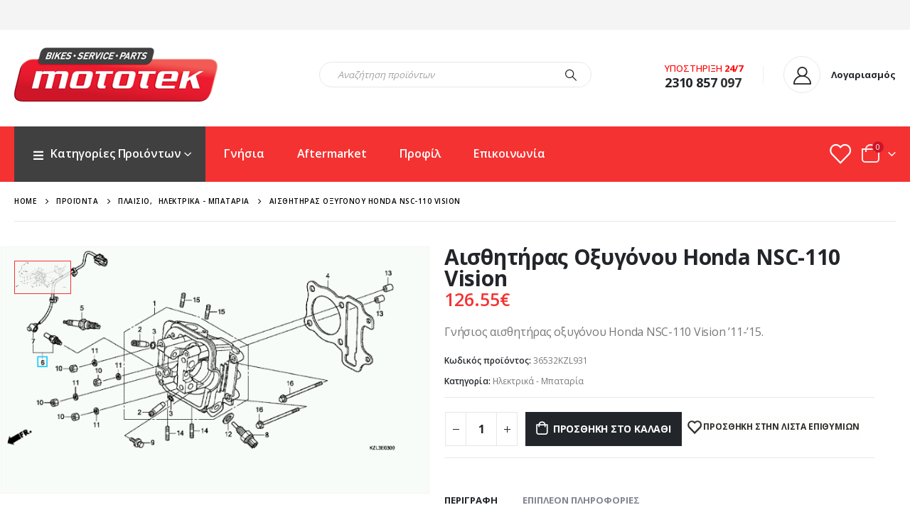

--- FILE ---
content_type: text/html; charset=UTF-8
request_url: https://mototek.gr/product/36532kzl931-%CE%B1%CE%B9%CF%83%CE%B8%CE%B7%CF%84%CE%AE%CF%81%CE%B1%CF%82-%CE%BF%CE%BE%CF%85%CE%B3%CF%8C%CE%BD%CE%BF%CF%85-honda-nsc-110-vision-11-15-aisthithras-oxygonoy-oksygonou/
body_size: 32888
content:
	<!DOCTYPE html>
	<html  lang="el" prefix="og: http://ogp.me/ns# fb: http://ogp.me/ns/fb#">
	<head>
		<meta http-equiv="X-UA-Compatible" content="IE=edge" />
		<meta http-equiv="Content-Type" content="text/html; charset=UTF-8" />
		<meta name="viewport" content="width=device-width, initial-scale=1, minimum-scale=1" />

		<link rel="profile" href="https://gmpg.org/xfn/11" />
		<link rel="pingback" href="" />
						<script>document.documentElement.className = document.documentElement.className + ' yes-js js_active js'</script>
			<title>Αισθητήρας Οξυγόνου Honda NSC-110 Vision &#8211; Mototek &#8211; Ανταλλακτικά και Αξεσουάρ μοτοσυκλετών</title>
<meta name='robots' content='max-image-preview:large' />
<link rel="alternate" type="application/rss+xml" title="Ροή RSS &raquo; Mototek - Ανταλλακτικά και Αξεσουάρ μοτοσυκλετών" href="https://mototek.gr/feed/" />
<link rel="alternate" type="application/rss+xml" title="Ροή Σχολίων &raquo; Mototek - Ανταλλακτικά και Αξεσουάρ μοτοσυκλετών" href="https://mototek.gr/comments/feed/" />
<link rel="alternate" title="oEmbed (JSON)" type="application/json+oembed" href="https://mototek.gr/wp-json/oembed/1.0/embed?url=https%3A%2F%2Fmototek.gr%2Fproduct%2F36532kzl931-%25ce%25b1%25ce%25b9%25cf%2583%25ce%25b8%25ce%25b7%25cf%2584%25ce%25ae%25cf%2581%25ce%25b1%25cf%2582-%25ce%25bf%25ce%25be%25cf%2585%25ce%25b3%25cf%258c%25ce%25bd%25ce%25bf%25cf%2585-honda-nsc-110-vision-11-15-aisthithras-oxygonoy-oksygonou%2F" />
<link rel="alternate" title="oEmbed (XML)" type="text/xml+oembed" href="https://mototek.gr/wp-json/oembed/1.0/embed?url=https%3A%2F%2Fmototek.gr%2Fproduct%2F36532kzl931-%25ce%25b1%25ce%25b9%25cf%2583%25ce%25b8%25ce%25b7%25cf%2584%25ce%25ae%25cf%2581%25ce%25b1%25cf%2582-%25ce%25bf%25ce%25be%25cf%2585%25ce%25b3%25cf%258c%25ce%25bd%25ce%25bf%25cf%2585-honda-nsc-110-vision-11-15-aisthithras-oxygonoy-oksygonou%2F&#038;format=xml" />
		<link rel="shortcut icon" href="//mototek.gr/wp-content/uploads/2021/06/favicon.png" type="image/x-icon" />
				<link rel="apple-touch-icon" href="//mototek.gr/wp-content/uploads/2021/06/favicon.png" />
				<link rel="apple-touch-icon" sizes="120x120" href="//mototek.gr/wp-content/uploads/2021/06/favicon.png" />
				<link rel="apple-touch-icon" sizes="76x76" href="//mototek.gr/wp-content/uploads/2021/06/favicon.png" />
				<link rel="apple-touch-icon" sizes="152x152" href="//mototek.gr/wp-content/uploads/2021/06/favicon.png" />
			<meta name="twitter:card" content="summary_large_image">
	<meta property="twitter:title" content="Αισθητήρας Οξυγόνου Honda NSC-110 Vision"/>
	<meta property="og:title" content="Αισθητήρας Οξυγόνου Honda NSC-110 Vision"/>
	<meta property="og:type" content="website"/>
	<meta property="og:url" content="https://mototek.gr/product/36532kzl931-%ce%b1%ce%b9%cf%83%ce%b8%ce%b7%cf%84%ce%ae%cf%81%ce%b1%cf%82-%ce%bf%ce%be%cf%85%ce%b3%cf%8c%ce%bd%ce%bf%cf%85-honda-nsc-110-vision-11-15-aisthithras-oxygonoy-oksygonou/"/>
	<meta property="og:site_name" content="Mototek - Ανταλλακτικά και Αξεσουάρ μοτοσυκλετών"/>
	<meta property="og:description" content="Εφαρμογή: Honda NSC-110 Vision  '11-'15"/>

						<meta property="og:image" content="https://mototek.gr/wp-content/uploads/2021/06/36532kzl931-αισθητήρας-οξυγόνου-honda-nsc-110-vision-11-15-aisthithras-oxygonoy-oksygonou.bmp"/>
				<style id='wp-img-auto-sizes-contain-inline-css'>
img:is([sizes=auto i],[sizes^="auto," i]){contain-intrinsic-size:3000px 1500px}
/*# sourceURL=wp-img-auto-sizes-contain-inline-css */
</style>
<style id='wp-emoji-styles-inline-css'>

	img.wp-smiley, img.emoji {
		display: inline !important;
		border: none !important;
		box-shadow: none !important;
		height: 1em !important;
		width: 1em !important;
		margin: 0 0.07em !important;
		vertical-align: -0.1em !important;
		background: none !important;
		padding: 0 !important;
	}
/*# sourceURL=wp-emoji-styles-inline-css */
</style>
<link rel='stylesheet' id='wp-block-library-css' href='https://mototek.gr/wp-includes/css/dist/block-library/style.min.css?ver=6.9' media='all' />
<style id='global-styles-inline-css'>
:root{--wp--preset--aspect-ratio--square: 1;--wp--preset--aspect-ratio--4-3: 4/3;--wp--preset--aspect-ratio--3-4: 3/4;--wp--preset--aspect-ratio--3-2: 3/2;--wp--preset--aspect-ratio--2-3: 2/3;--wp--preset--aspect-ratio--16-9: 16/9;--wp--preset--aspect-ratio--9-16: 9/16;--wp--preset--color--black: #000000;--wp--preset--color--cyan-bluish-gray: #abb8c3;--wp--preset--color--white: #ffffff;--wp--preset--color--pale-pink: #f78da7;--wp--preset--color--vivid-red: #cf2e2e;--wp--preset--color--luminous-vivid-orange: #ff6900;--wp--preset--color--luminous-vivid-amber: #fcb900;--wp--preset--color--light-green-cyan: #7bdcb5;--wp--preset--color--vivid-green-cyan: #00d084;--wp--preset--color--pale-cyan-blue: #8ed1fc;--wp--preset--color--vivid-cyan-blue: #0693e3;--wp--preset--color--vivid-purple: #9b51e0;--wp--preset--color--primary: var(--porto-primary-color);--wp--preset--color--secondary: var(--porto-secondary-color);--wp--preset--color--tertiary: var(--porto-tertiary-color);--wp--preset--color--quaternary: var(--porto-quaternary-color);--wp--preset--color--dark: var(--porto-dark-color);--wp--preset--color--light: var(--porto-light-color);--wp--preset--color--primary-hover: var(--porto-primary-light-5);--wp--preset--gradient--vivid-cyan-blue-to-vivid-purple: linear-gradient(135deg,rgb(6,147,227) 0%,rgb(155,81,224) 100%);--wp--preset--gradient--light-green-cyan-to-vivid-green-cyan: linear-gradient(135deg,rgb(122,220,180) 0%,rgb(0,208,130) 100%);--wp--preset--gradient--luminous-vivid-amber-to-luminous-vivid-orange: linear-gradient(135deg,rgb(252,185,0) 0%,rgb(255,105,0) 100%);--wp--preset--gradient--luminous-vivid-orange-to-vivid-red: linear-gradient(135deg,rgb(255,105,0) 0%,rgb(207,46,46) 100%);--wp--preset--gradient--very-light-gray-to-cyan-bluish-gray: linear-gradient(135deg,rgb(238,238,238) 0%,rgb(169,184,195) 100%);--wp--preset--gradient--cool-to-warm-spectrum: linear-gradient(135deg,rgb(74,234,220) 0%,rgb(151,120,209) 20%,rgb(207,42,186) 40%,rgb(238,44,130) 60%,rgb(251,105,98) 80%,rgb(254,248,76) 100%);--wp--preset--gradient--blush-light-purple: linear-gradient(135deg,rgb(255,206,236) 0%,rgb(152,150,240) 100%);--wp--preset--gradient--blush-bordeaux: linear-gradient(135deg,rgb(254,205,165) 0%,rgb(254,45,45) 50%,rgb(107,0,62) 100%);--wp--preset--gradient--luminous-dusk: linear-gradient(135deg,rgb(255,203,112) 0%,rgb(199,81,192) 50%,rgb(65,88,208) 100%);--wp--preset--gradient--pale-ocean: linear-gradient(135deg,rgb(255,245,203) 0%,rgb(182,227,212) 50%,rgb(51,167,181) 100%);--wp--preset--gradient--electric-grass: linear-gradient(135deg,rgb(202,248,128) 0%,rgb(113,206,126) 100%);--wp--preset--gradient--midnight: linear-gradient(135deg,rgb(2,3,129) 0%,rgb(40,116,252) 100%);--wp--preset--font-size--small: 13px;--wp--preset--font-size--medium: 20px;--wp--preset--font-size--large: 36px;--wp--preset--font-size--x-large: 42px;--wp--preset--spacing--20: 0.44rem;--wp--preset--spacing--30: 0.67rem;--wp--preset--spacing--40: 1rem;--wp--preset--spacing--50: 1.5rem;--wp--preset--spacing--60: 2.25rem;--wp--preset--spacing--70: 3.38rem;--wp--preset--spacing--80: 5.06rem;--wp--preset--shadow--natural: 6px 6px 9px rgba(0, 0, 0, 0.2);--wp--preset--shadow--deep: 12px 12px 50px rgba(0, 0, 0, 0.4);--wp--preset--shadow--sharp: 6px 6px 0px rgba(0, 0, 0, 0.2);--wp--preset--shadow--outlined: 6px 6px 0px -3px rgb(255, 255, 255), 6px 6px rgb(0, 0, 0);--wp--preset--shadow--crisp: 6px 6px 0px rgb(0, 0, 0);}:where(.is-layout-flex){gap: 0.5em;}:where(.is-layout-grid){gap: 0.5em;}body .is-layout-flex{display: flex;}.is-layout-flex{flex-wrap: wrap;align-items: center;}.is-layout-flex > :is(*, div){margin: 0;}body .is-layout-grid{display: grid;}.is-layout-grid > :is(*, div){margin: 0;}:where(.wp-block-columns.is-layout-flex){gap: 2em;}:where(.wp-block-columns.is-layout-grid){gap: 2em;}:where(.wp-block-post-template.is-layout-flex){gap: 1.25em;}:where(.wp-block-post-template.is-layout-grid){gap: 1.25em;}.has-black-color{color: var(--wp--preset--color--black) !important;}.has-cyan-bluish-gray-color{color: var(--wp--preset--color--cyan-bluish-gray) !important;}.has-white-color{color: var(--wp--preset--color--white) !important;}.has-pale-pink-color{color: var(--wp--preset--color--pale-pink) !important;}.has-vivid-red-color{color: var(--wp--preset--color--vivid-red) !important;}.has-luminous-vivid-orange-color{color: var(--wp--preset--color--luminous-vivid-orange) !important;}.has-luminous-vivid-amber-color{color: var(--wp--preset--color--luminous-vivid-amber) !important;}.has-light-green-cyan-color{color: var(--wp--preset--color--light-green-cyan) !important;}.has-vivid-green-cyan-color{color: var(--wp--preset--color--vivid-green-cyan) !important;}.has-pale-cyan-blue-color{color: var(--wp--preset--color--pale-cyan-blue) !important;}.has-vivid-cyan-blue-color{color: var(--wp--preset--color--vivid-cyan-blue) !important;}.has-vivid-purple-color{color: var(--wp--preset--color--vivid-purple) !important;}.has-black-background-color{background-color: var(--wp--preset--color--black) !important;}.has-cyan-bluish-gray-background-color{background-color: var(--wp--preset--color--cyan-bluish-gray) !important;}.has-white-background-color{background-color: var(--wp--preset--color--white) !important;}.has-pale-pink-background-color{background-color: var(--wp--preset--color--pale-pink) !important;}.has-vivid-red-background-color{background-color: var(--wp--preset--color--vivid-red) !important;}.has-luminous-vivid-orange-background-color{background-color: var(--wp--preset--color--luminous-vivid-orange) !important;}.has-luminous-vivid-amber-background-color{background-color: var(--wp--preset--color--luminous-vivid-amber) !important;}.has-light-green-cyan-background-color{background-color: var(--wp--preset--color--light-green-cyan) !important;}.has-vivid-green-cyan-background-color{background-color: var(--wp--preset--color--vivid-green-cyan) !important;}.has-pale-cyan-blue-background-color{background-color: var(--wp--preset--color--pale-cyan-blue) !important;}.has-vivid-cyan-blue-background-color{background-color: var(--wp--preset--color--vivid-cyan-blue) !important;}.has-vivid-purple-background-color{background-color: var(--wp--preset--color--vivid-purple) !important;}.has-black-border-color{border-color: var(--wp--preset--color--black) !important;}.has-cyan-bluish-gray-border-color{border-color: var(--wp--preset--color--cyan-bluish-gray) !important;}.has-white-border-color{border-color: var(--wp--preset--color--white) !important;}.has-pale-pink-border-color{border-color: var(--wp--preset--color--pale-pink) !important;}.has-vivid-red-border-color{border-color: var(--wp--preset--color--vivid-red) !important;}.has-luminous-vivid-orange-border-color{border-color: var(--wp--preset--color--luminous-vivid-orange) !important;}.has-luminous-vivid-amber-border-color{border-color: var(--wp--preset--color--luminous-vivid-amber) !important;}.has-light-green-cyan-border-color{border-color: var(--wp--preset--color--light-green-cyan) !important;}.has-vivid-green-cyan-border-color{border-color: var(--wp--preset--color--vivid-green-cyan) !important;}.has-pale-cyan-blue-border-color{border-color: var(--wp--preset--color--pale-cyan-blue) !important;}.has-vivid-cyan-blue-border-color{border-color: var(--wp--preset--color--vivid-cyan-blue) !important;}.has-vivid-purple-border-color{border-color: var(--wp--preset--color--vivid-purple) !important;}.has-vivid-cyan-blue-to-vivid-purple-gradient-background{background: var(--wp--preset--gradient--vivid-cyan-blue-to-vivid-purple) !important;}.has-light-green-cyan-to-vivid-green-cyan-gradient-background{background: var(--wp--preset--gradient--light-green-cyan-to-vivid-green-cyan) !important;}.has-luminous-vivid-amber-to-luminous-vivid-orange-gradient-background{background: var(--wp--preset--gradient--luminous-vivid-amber-to-luminous-vivid-orange) !important;}.has-luminous-vivid-orange-to-vivid-red-gradient-background{background: var(--wp--preset--gradient--luminous-vivid-orange-to-vivid-red) !important;}.has-very-light-gray-to-cyan-bluish-gray-gradient-background{background: var(--wp--preset--gradient--very-light-gray-to-cyan-bluish-gray) !important;}.has-cool-to-warm-spectrum-gradient-background{background: var(--wp--preset--gradient--cool-to-warm-spectrum) !important;}.has-blush-light-purple-gradient-background{background: var(--wp--preset--gradient--blush-light-purple) !important;}.has-blush-bordeaux-gradient-background{background: var(--wp--preset--gradient--blush-bordeaux) !important;}.has-luminous-dusk-gradient-background{background: var(--wp--preset--gradient--luminous-dusk) !important;}.has-pale-ocean-gradient-background{background: var(--wp--preset--gradient--pale-ocean) !important;}.has-electric-grass-gradient-background{background: var(--wp--preset--gradient--electric-grass) !important;}.has-midnight-gradient-background{background: var(--wp--preset--gradient--midnight) !important;}.has-small-font-size{font-size: var(--wp--preset--font-size--small) !important;}.has-medium-font-size{font-size: var(--wp--preset--font-size--medium) !important;}.has-large-font-size{font-size: var(--wp--preset--font-size--large) !important;}.has-x-large-font-size{font-size: var(--wp--preset--font-size--x-large) !important;}
/*# sourceURL=global-styles-inline-css */
</style>

<style id='classic-theme-styles-inline-css'>
/*! This file is auto-generated */
.wp-block-button__link{color:#fff;background-color:#32373c;border-radius:9999px;box-shadow:none;text-decoration:none;padding:calc(.667em + 2px) calc(1.333em + 2px);font-size:1.125em}.wp-block-file__button{background:#32373c;color:#fff;text-decoration:none}
/*# sourceURL=/wp-includes/css/classic-themes.min.css */
</style>
<link rel='stylesheet' id='contact-form-7-css' href='https://mototek.gr/wp-content/plugins/contact-form-7/includes/css/styles.css?ver=6.1.4' media='all' />
<link rel='stylesheet' id='woof-css' href='https://mototek.gr/wp-content/plugins/woocommerce-products-filter/css/front.css?ver=2.2.6.4' media='all' />
<style id='woof-inline-css'>

.woof_products_top_panel li span, .woof_products_top_panel2 li span{background: url(https://mototek.gr/wp-content/plugins/woocommerce-products-filter/img/delete.png);background-size: 14px 14px;background-repeat: no-repeat;background-position: right;}
.woof_show_auto_form,.woof_hide_auto_form{ background-image: url('https://mototek.gr/wp-content/uploads/2021/07/filter.png'); }
.jQuery-plainOverlay-progress {
                        border-top: 12px solid #ff4444 !important;
                    }
.woof_edit_view{
                    display: none;
                }
.chosen-container-single .chosen-single {
    position: relative;
    display: block;
    overflow: hidden;
    padding: 0 0 0 8px;
    height: 36px;
    -webkit-box-shadow: unset;
    box-shadow: unset;
    color: #444;
    line-height: 38px;
    border-width: 0 0 1px 0;
}
.chosen-container-single .chosen-single, .chosen-container-active.chosen-with-drop .chosen-single {
    box-shadow: unset;
    border-width: 0 0 1px 0;
    border-radius: 0;
}
.chosen-container-single .chosen-single, .woocommerce-checkout .form-row .chosen-container-single .chosen-single, .select2-container .select2-choice {
    background: #fff;
    border-color: #ccc;
    border-width: 0 0 1px 0;
    border-radius: 0;
    box-shadow: unset;
}


/*# sourceURL=woof-inline-css */
</style>
<link rel='stylesheet' id='chosen-drop-down-css' href='https://mototek.gr/wp-content/plugins/woocommerce-products-filter/js/chosen/chosen.min.css?ver=2.2.6.4' media='all' />
<link rel='stylesheet' id='plainoverlay-css' href='https://mototek.gr/wp-content/plugins/woocommerce-products-filter/css/plainoverlay.css?ver=2.2.6.4' media='all' />
<link rel='stylesheet' id='icheck-jquery-color-css' href='https://mototek.gr/wp-content/plugins/woocommerce-products-filter/js/icheck/skins/square/red.css?ver=2.2.6.4' media='all' />
<link rel='stylesheet' id='woof_by_onsales_html_items-css' href='https://mototek.gr/wp-content/plugins/woocommerce-products-filter/ext/by_onsales/css/by_onsales.css?ver=2.2.6.4' media='all' />
<link rel='stylesheet' id='woof_by_sku_html_items-css' href='https://mototek.gr/wp-content/plugins/woocommerce-products-filter/ext/by_sku/css/by_sku.css?ver=2.2.6.4' media='all' />
<link rel='stylesheet' id='woof_by_text_html_items-css' href='https://mototek.gr/wp-content/plugins/woocommerce-products-filter/ext/by_text/css/by_text.css?ver=2.2.6.4' media='all' />
<link rel='stylesheet' id='woof_quick_search_html_items-css' href='https://mototek.gr/wp-content/plugins/woocommerce-products-filter/ext/quick_search/css/quick_search.css?ver=2.2.6.4' media='all' />
<link rel='stylesheet' id='woof_select_hierarchy_html_items-css' href='https://mototek.gr/wp-content/plugins/woocommerce-products-filter/ext/select_hierarchy/css/html_types/select_hierarchy.css?ver=2.2.6.4' media='all' />
<link rel='stylesheet' id='photoswipe-css' href='https://mototek.gr/wp-content/plugins/woocommerce/assets/css/photoswipe/photoswipe.min.css?ver=10.4.3' media='all' />
<link rel='stylesheet' id='photoswipe-default-skin-css' href='https://mototek.gr/wp-content/plugins/woocommerce/assets/css/photoswipe/default-skin/default-skin.min.css?ver=10.4.3' media='all' />
<style id='woocommerce-inline-inline-css'>
.woocommerce form .form-row .required { visibility: visible; }
/*# sourceURL=woocommerce-inline-inline-css */
</style>
<link rel='stylesheet' id='jquery-selectBox-css' href='https://mototek.gr/wp-content/plugins/yith-woocommerce-wishlist/assets/css/jquery.selectBox.css?ver=1.2.0' media='all' />
<link rel='stylesheet' id='woocommerce_prettyPhoto_css-css' href='//mototek.gr/wp-content/plugins/woocommerce/assets/css/prettyPhoto.css?ver=3.1.6' media='all' />
<link rel='stylesheet' id='yith-wcwl-main-css' href='https://mototek.gr/wp-content/plugins/yith-woocommerce-wishlist/assets/css/style.css?ver=4.11.0' media='all' />
<style id='yith-wcwl-main-inline-css'>
 :root { --add-to-wishlist-icon-color: #222529; --added-to-wishlist-icon-color: #e27c7c; --rounded-corners-radius: 16px; --add-to-cart-rounded-corners-radius: 16px; --color-headers-background: #F4F4F4; --feedback-duration: 3s } 
 :root { --add-to-wishlist-icon-color: #222529; --added-to-wishlist-icon-color: #e27c7c; --rounded-corners-radius: 16px; --add-to-cart-rounded-corners-radius: 16px; --color-headers-background: #F4F4F4; --feedback-duration: 3s } 
/*# sourceURL=yith-wcwl-main-inline-css */
</style>
<link rel='stylesheet' id='porto-fs-progress-bar-css' href='https://mototek.gr/wp-content/themes/porto/inc/lib/woocommerce-shipping-progress-bar/shipping-progress-bar.css?ver=7.4.0' media='all' />
<link rel='stylesheet' id='porto-css-vars-css' href='https://mototek.gr/wp-content/uploads/porto_styles/theme_css_vars.css?ver=7.4.0' media='all' />
<link rel='stylesheet' id='js_composer_front-css' href='https://mototek.gr/wp-content/plugins/js_composer/assets/css/js_composer.min.css?ver=8.1' media='all' />
<link rel='stylesheet' id='bootstrap-css' href='https://mototek.gr/wp-content/uploads/porto_styles/bootstrap.css?ver=7.4.0' media='all' />
<link rel='stylesheet' id='porto-plugins-css' href='https://mototek.gr/wp-content/themes/porto/css/plugins_optimized.css?ver=7.4.0' media='all' />
<link rel='stylesheet' id='porto-theme-css' href='https://mototek.gr/wp-content/themes/porto/css/theme.css?ver=7.4.0' media='all' />
<link rel='stylesheet' id='porto-shortcodes-css' href='https://mototek.gr/wp-content/uploads/porto_styles/shortcodes.css?ver=7.4.0' media='all' />
<link rel='stylesheet' id='porto-theme-shop-css' href='https://mototek.gr/wp-content/themes/porto/css/theme_shop.css?ver=7.4.0' media='all' />
<link rel='stylesheet' id='porto-woof-css' href='https://mototek.gr/wp-content/themes/porto/css/theme_woof.css?ver=7.4.0' media='all' />
<link rel='stylesheet' id='porto-theme-wpb-css' href='https://mototek.gr/wp-content/themes/porto/css/theme_wpb.css?ver=7.4.0' media='all' />
<link rel='stylesheet' id='porto-dynamic-style-css' href='https://mototek.gr/wp-content/uploads/porto_styles/dynamic_style.css?ver=7.4.0' media='all' />
<link rel='stylesheet' id='porto-type-builder-css' href='https://mototek.gr/wp-content/plugins/porto-functionality/builders/assets/type-builder.css?ver=3.4.0' media='all' />
<link rel='stylesheet' id='porto-account-login-style-css' href='https://mototek.gr/wp-content/themes/porto/css/theme/shop/login-style/account-login.css?ver=7.4.0' media='all' />
<link rel='stylesheet' id='porto-theme-woopage-css' href='https://mototek.gr/wp-content/themes/porto/css/theme/shop/other/woopage.css?ver=7.4.0' media='all' />
<link rel='stylesheet' id='porto-sp-skeleton-css' href='https://mototek.gr/wp-content/themes/porto/css/theme/shop/single-product/skeleton.css?ver=7.4.0' media='all' />
<link rel='stylesheet' id='porto-sp-layout-css' href='https://mototek.gr/wp-content/themes/porto/css/theme/shop/single-product/full_width.css?ver=7.4.0' media='all' />
<link rel='stylesheet' id='porto-style-css' href='https://mototek.gr/wp-content/themes/porto/style.css?ver=7.4.0' media='all' />
<style id='porto-style-inline-css'>
.side-header-narrow-bar-logo{max-width:286px}@media (min-width:992px){}.product-images .img-thumbnail .inner,.product-images .img-thumbnail .inner img{-webkit-transform:none;transform:none}.sticky-product{position:fixed;top:0;left:0;width:100%;z-index:1001;background-color:#fff;box-shadow:0 3px 5px rgba(0,0,0,0.08);padding:15px 0}.sticky-product.pos-bottom{top:auto;bottom:var(--porto-icon-menus-mobile,0);box-shadow:0 -3px 5px rgba(0,0,0,0.08)}.sticky-product .container{display:-ms-flexbox;display:flex;-ms-flex-align:center;align-items:center;-ms-flex-wrap:wrap;flex-wrap:wrap}.sticky-product .sticky-image{max-width:60px;margin-right:15px}.sticky-product .add-to-cart{-ms-flex:1;flex:1;text-align:right;margin-top:5px}.sticky-product .product-name{font-size:16px;font-weight:600;line-height:inherit;margin-bottom:0}.sticky-product .sticky-detail{line-height:1.5;display:-ms-flexbox;display:flex}.sticky-product .star-rating{margin:5px 15px;font-size:1em}.sticky-product .availability{padding-top:2px}.sticky-product .sticky-detail .price{font-family:Open Sans,Open Sans,sans-serif;font-weight:400;margin-bottom:0;font-size:1.3em;line-height:1.5}.sticky-product.pos-top:not(.hide){top:0;opacity:1;visibility:visible;transform:translate3d( 0,0,0 )}.sticky-product.pos-top.scroll-down{opacity:0 !important;visibility:hidden;transform:translate3d( 0,-100%,0 )}.sticky-product.sticky-ready{transition:left .3s,visibility 0.3s,opacity 0.3s,transform 0.3s,top 0.3s ease}.sticky-product .quantity.extra-type{display:none}@media (min-width:992px){body.single-product .sticky-product .container{padding-left:calc(var(--porto-grid-gutter-width) / 2);padding-right:calc(var(--porto-grid-gutter-width) / 2)}}.sticky-product .container{padding-left:var(--porto-fluid-spacing);padding-right:var(--porto-fluid-spacing)}@media (max-width:768px){.sticky-product .sticky-image,.sticky-product .sticky-detail,.sticky-product{display:none}.sticky-product.show-mobile{display:block;padding-top:10px;padding-bottom:10px}.sticky-product.show-mobile .add-to-cart{margin-top:0}.sticky-product.show-mobile .single_add_to_cart_button{margin:0;width:100%}}#header.sticky-header .main-menu > li.menu-item > a,#header.sticky-header .main-menu > li.menu-custom-content a{color:#ffffff}#header.sticky-header .main-menu > li.menu-item:hover > a,#header.sticky-header .main-menu > li.menu-item.active:hover > a,#header.sticky-header .main-menu > li.menu-custom-content:hover a{color:#ffffff}#login-form-popup{max-width:480px}.custom-html{color:red;font-size:16px}@media (min-width:992px){.header-main .header-left,#header .searchform-popup,#header .searchform .text{-ms-flex:1;flex:1}#header .searchform{display:block;box-shadow:none;line-height:48px}#header .searchform input{width:100%;border:none;height:48px;padding:0 0 0 25px;font-style:italic}#header .searchform button{padding-right:20px;height:48px}.header-main .header-right .separator{margin-left:2em;margin-right:1em}#header .logo{margin-right:1rem}.custom-html i.porto-icon-wishlist-2{color:white}#header .separator{height:1.75em;border-color:rgba(0,0,0,.06)}.header-top .porto-block{width:100%;margin:0}#header .header-left{-ms-flex:1;flex:1}#mini-cart .minicart-icon{width:25px;height:20px;border:2px solid #ffffff;border-radius:0 0 5px 5px;position:relative;opacity:.9;margin:5px 0 0;color:white}#mini-cart .minicart-icon:before{content:'';position:absolute;border:2px solid;border-color:inherit;border-bottom:none;border-radius:10px 10px 0 0;left:50%;top:-8px;margin-left:-7.5px;width:15px;height:11px}#mini-cart .cart-items{background-color:#cc152a;font-weight:400}.sticky-header #mini-cart .minicart-icon{border-color:#ffffff}#header .porto-sicon-box{margin-bottom:0;text-align:left}#header .wishlist i{font-size:28px;position:relative;top:1px}.header-main.header-has-center.header-has-not-center-sm>.header-row.container{padding-bottom:10px}.mega-menu .wide .popup>.inner{padding-bottom:30px}}@media (min-width:576px) and (max-width:991px){#header .searchform-popup{display:-ms-flexbox;display:flex}}@media (max-width:991px){#header .separator,.header-main .porto-sicon-box .porto-sicon-header{display:none}#header .header-main .porto-icon{border:none !important;width:1.4em !important;margin:0;opacity:.9}#header .searchform-popup{-ms-flex-pack:end;justify-content:flex-end;-ms-flex:1;flex:1;margin-right:-.4rem}#header .searchform-popup .searchform{left:auto;right:-10px}}#side-nav-panel .accordion-menu > li.menu-item > a,#side-nav-panel .menu-custom-block a{text-transform:none;padding:10px 15px}#side-nav-panel .accordion-menu li.menu-item:hover > a,#side-nav-panel .menu-custom-block a:hover{background:#cc1529}#side-nav-panel .accordion-menu li.menu-item > a > i{font-size:1.5em;margin-right:10px;vertical-align:middle;display:inline-block;width:32px}#side-nav-panel .accordion-menu li.menu-item > a > .size-lg{font-size:2em}#side-nav-panel .accordion-menu li.menu-item > a > i:before{margin:0}#side-nav-panel .menu-wrap,#side-nav-panel .menu-custom-block{padding:0}#side-nav-panel .share-links a:not(:hover){background:none}#header.sticky-header .main-menu-wrap{box-shadow:none}.page-top{padding-top:0;padding-bottom:0}.page-top .breadcrumbs-wrap{font-size:10px;font-weight:600;letter-spacing:.05em;padding:15px 0;border-bottom:1px solid #e7e7e7}.widget_wysija_cont .wysija-paragraph{width:100%}.widget_wysija_cont > div{vertical-align:top}.widget_wysija_cont .wysija-input{height:48px;border-radius:24px 0 0 24px;font-style:italic;font-size:12px;padding-left:20px;box-shadow:none}.widget_wysija_cont .wysija-submit{font-size:1em;padding:10px 35px 10px 30px;border-radius:0 24px 24px 0;height:48px}.porto-sicon-box{margin-bottom:0}.h-100 > .porto-ultimate-content-box{height:100%;display:-ms-flexbox;display:flex;-ms-flex-direction:column;flex-direction:column;-ms-flex-pack:center;justify-content:center}.home-banner h1,.home-banner h2,.home-banner h3{letter-spacing:-0.02em}.vc_custom_heading > small{font-size:50% !important;font-weight:inherit;vertical-align:top;line-height:1.6;display:inline-block !important}.btn-modern.btn-lg{font-size:1em;padding:1.15em 2.25em;font-weight:700}html .btn-light,html .btn-light:hover,html .btn-light:focus{color:#212529}@media (min-width:1260px){.pl-xl-6{padding-left:70px !important}}.top-heading i{font-weight:700;font-style:normal;display:inline-block;padding:8px .5em;margin-right:.25em;background:linear-gradient(to right,#ec7200,#ffaa01);color:#fff;transform:rotate(-1deg)}.post-carousel .post-item{position:relative}.post-carousel .post-item .post-date{position:absolute;top:10px;left:10px;margin:0}.post-carousel .post-item .post-date ~ *{margin-left:0}.post-item .post-date{letter-spacing:.05em;width:44px}.post-item .post-date .day{background:#323232;color:#fff;padding-bottom:0;line-height:1;font-size:18px}.post-item .post-date .month{background:#323232;line-height:1.2;padding-bottom:10px;text-transform:uppercase}.post-item .read-more{color:#ec7200;display:inline-block;font-weight:400 !important}.home-product-tags .widgettitle{display:none}.home-product-tags .tagcloud{background:#f4f4f4;padding:20px 0 0 20px;display:-ms-flexbox;display:flex;-ms-flex-wrap:wrap;flex-wrap:wrap;-ms-flex-pack:between;justify-content:space-between}.home-product-tags .tagcloud a{font-size:13px !important;font-weight:600;color:#222529;text-transform:uppercase;border:1px solid #e7e7e7;background:#fff;border-radius:0;margin:0 20px 20px 0;min-width:110px;padding:13px;text-align:center}.products-list .product-inner{background:#fff;padding:10px 20px;display:-ms-flexbox;display:flex;-ms-flex-align:center;align-items:center}.products-list ul.products li.product-col:hover .product-image{box-shadow:none}.products-list .add-links-wrap{display:none}.products-list li.product-col .product-image{max-width:46%;flex:0 0 46%;margin-bottom:0 !important}.products-list li.product-col .product-content{max-width:54%;flex:0 0 54%;padding-left:20px}body.woocommerce-page.archive .sidebar-content{border:none}body.woocommerce-page.archive .sidebar-content aside.widget{padding:0 15px;border-bottom:none;margin-bottom:30px}body.woocommerce-page.archive .sidebar-content aside.widget:last-child{margin-bottom:0}.woocommerce-page .sidebar-content .widget-title{font-size:12px;font-weight:600;color:#000;letter-spacing:.05em}body.woocommerce-page.archive .sidebar-content .widget .widget-title{border-bottom:1px solid #e7e7e7;padding-bottom:6px;margin-left:-15px;margin-right:-15px}.sidebar .product-categories li > a,.widget > div > ul,.widget > ul{font-size:12px;font-weight:400}.sidebar-content .filter-item-list{display:block}.sidebar-content .filter-item-list .filter-color{margin-bottom:15px;text-indent:35px;line-height:10px;width:18px;height:18px}.widget_product_categories .widget-title .toggle,.widget_price_filter .widget-title .toggle,.widget_layered_nav .widget-title .toggle,.widget_layered_nav_filters .widget-title .toggle,.widget_rating_filter .widget-title .toggle{right:-4px}.porto-related-products{background:none;padding-top:0}.product-images .img-thumbnail img{object-fit:fill}.product-summary-wrap .single_add_to_cart_button{width:auto;padding:0 15px}#footer .widget-title{font-size:17px;text-transform:none}#footer .footer-main > .container:after{content:'';display:block;position:absolute;left:10px;right:10px;bottom:0;border-top:1px solid #4e4e4e}#footer .footer-bottom{font-size:16px}#footer .footer-main > .container{padding-top:7rem;padding-bottom:4.5rem}#footer .widget>div>ul,#footer .widget>ul{font-size:16px}.widget.widget_text ul,.widget.widget_text li{padding:2px 0}span.copyrights{margin-right:15px}#footer span.created-by a{color:#d0d0d0}#footer span.created-by a:hover{color:white}@media (min-width:992px){.footer-main .col-lg-3{padding-left:4.2%}}li.cat-holder{background:#404041}.woof_childs_list_opener,.chosen-container-single .chosen-single div b,.woocommerce-checkout .form-row .chosen-container-single .chosen-single div b{-webkit-filter:invert(40%) grayscale(100%) brightness(60%) sepia(100%) hue-rotate(301deg) saturate(600%) contrast(0.8);filter:grayscale(100%) brightness(60%) sepia(100%) hue-rotate( 
301deg) saturate(600%) contrast(0.8)}#header .main-menu > li.cat-holder> a{color:white;min-width:230px}#header .main-menu > li.menu-item:first-child.active > a{background-color:#424242}#header .main-menu > li.menu-item:first-child:hover.active > a{background-color:#f53232}#header .main-menu > li.menu-item > a{font-size:16px}#main-toggle-menu .menu-title{padding:10px 33px 10px 23px}#header .searchform{border-radius:10px}.header-bottom.main-menu-wrap{margin-bottom:0}form.woocommerce-viewing{display:none}.gridlist-toggle{display:none}.woof label{margin-bottom:0}.chosen-container-single .chosen-single,.woocommerce-checkout .form-row .chosen-container-single .chosen-single,.select2-container .select2-choice{background:#fff;border-color:#ccc;border-width:0 0 0 0;border-radius:0;box-shadow:unset}.woof_container_inner.woof_container_inner_ h4{font-size:13px;font-weight:500}.woof_container{margin-bottom:9px;border:1px solid #e7e7e7;padding:10px 5px}button.button.woof_reset_search_form{background:#efefef;border:#999999;color:#000000}ul.products li.product-col .woocommerce-loop-product__title{white-space:break-spaces;overflow:hidden;text-overflow:ellipsis}.woocommerce-ordering select{width:220px}#header.sticky-header .header-bottom.header-has-center.main-menu-wrap{background:#303030}ul#shipping_method .porto-radio .porto-control-label{font-size:14px;display:flex;justify-content:space-between;color:#303237}.payment_methods .payment_method_paypal img{width:auto}.btn-primary:hover,.button:hover,input.submit:hover,.btn-primary:active,.button:active,input.submit:active,.btn-primary:focus,.button:focus,input.submit:focus{outline:unset}ul.products li.product-category .thumb-info-title{background:#F13232cf;padding:1em 1em .4em}.thumb-info-title span.thumb-info-type{display:none!important}ul.products li.product-col .price,.pricing-table-classic .price,.product-summary-wrap .price{font-size:1.5rem;color:#f53232}.sidebar-menu .wide li.sub > a,#header .main-menu .wide li.sub > a{font-size:1.2em}.mega-menu .wide .popup>.inner>ul.sub-menu{flex-direction:column;max-height:440px}#header li.single-cat.menu-item.menu-item-type-taxonomy.menu-item-object-product_cat a{color:#333333;text-transform:none;margin:20px 0 0 9px;font-weight:700;font-size:1.2em}#header .top-links .narrow li.menu-item > a,#header .main-menu .wide li.sub li.menu-item > a,.side-nav-wrap .sidebar-menu .wide li.menu-item li.menu-item > a,.sidebar-menu .wide li.sub li.menu-item > a,.sidebar-menu .narrow li.menu-item > a,.porto-popup-menu .sub-menu a{color:#888686;text-transform:none;padding:4px 8px;font-weight:400}.sidebar .product-categories li > a,.widget > div > ul,.widget > ul{font-size:14px;font-weight:400;padding:2px 0}body.woocommerce-page.archive .sidebar-content .widget .widget-title{border-bottom:1px solid #f53232;margin-right:0;margin-left:0}body.woocommerce-page.archive .sidebar-content aside.widget{padding:0}@media (min-width:1100px){#header .searchform input{width:100%;border:none;height:48px;padding:0 0 0 25px;font-style:italic;min-width:325px}.products-container .product-image img{min-height:216px;max-height:216px;object-fit:scale-down}}.grecaptcha-badge{display:none!important}
/*# sourceURL=porto-style-inline-css */
</style>
<link rel='stylesheet' id='porto-360-gallery-css' href='https://mototek.gr/wp-content/themes/porto/inc/lib/threesixty/threesixty.css?ver=7.4.0' media='all' />
<link rel='stylesheet' id='styles-child-css' href='https://mototek.gr/wp-content/themes/porto-child/style.css?ver=6.9' media='all' />
<script src="https://mototek.gr/wp-includes/js/jquery/jquery.min.js?ver=3.7.1" id="jquery-core-js"></script>
<script src="https://mototek.gr/wp-includes/js/jquery/jquery-migrate.min.js?ver=3.4.1" id="jquery-migrate-js"></script>
<script src="https://mototek.gr/wp-content/plugins/woocommerce/assets/js/jquery-blockui/jquery.blockUI.min.js?ver=2.7.0-wc.10.4.3" id="wc-jquery-blockui-js" data-wp-strategy="defer"></script>
<script id="wc-add-to-cart-js-extra">
var wc_add_to_cart_params = {"ajax_url":"/wp-admin/admin-ajax.php","wc_ajax_url":"/?wc-ajax=%%endpoint%%","i18n_view_cart":"\u039a\u03b1\u03bb\u03ac\u03b8\u03b9","cart_url":"https://mototek.gr/cart/","is_cart":"","cart_redirect_after_add":"no"};
//# sourceURL=wc-add-to-cart-js-extra
</script>
<script src="https://mototek.gr/wp-content/plugins/woocommerce/assets/js/frontend/add-to-cart.min.js?ver=10.4.3" id="wc-add-to-cart-js" data-wp-strategy="defer"></script>
<script src="https://mototek.gr/wp-content/plugins/woocommerce/assets/js/photoswipe/photoswipe.min.js?ver=4.1.1-wc.10.4.3" id="wc-photoswipe-js" defer data-wp-strategy="defer"></script>
<script src="https://mototek.gr/wp-content/plugins/woocommerce/assets/js/photoswipe/photoswipe-ui-default.min.js?ver=4.1.1-wc.10.4.3" id="wc-photoswipe-ui-default-js" defer data-wp-strategy="defer"></script>
<script id="wc-single-product-js-extra">
var wc_single_product_params = {"i18n_required_rating_text":"\u03a0\u03b1\u03c1\u03b1\u03ba\u03b1\u03bb\u03bf\u03cd\u03bc\u03b5, \u03b5\u03c0\u03b9\u03bb\u03ad\u03be\u03c4\u03b5 \u03bc\u03af\u03b1 \u03b2\u03b1\u03b8\u03bc\u03bf\u03bb\u03bf\u03b3\u03af\u03b1","i18n_rating_options":["1 \u03b1\u03c0\u03cc 5 \u03b1\u03c3\u03c4\u03ad\u03c1\u03b9\u03b1","2 \u03b1\u03c0\u03cc 5 \u03b1\u03c3\u03c4\u03ad\u03c1\u03b9\u03b1","3 \u03b1\u03c0\u03cc 5 \u03b1\u03c3\u03c4\u03ad\u03c1\u03b9\u03b1","4 \u03b1\u03c0\u03cc 5 \u03b1\u03c3\u03c4\u03ad\u03c1\u03b9\u03b1","5 \u03b1\u03c0\u03cc 5 \u03b1\u03c3\u03c4\u03ad\u03c1\u03b9\u03b1"],"i18n_product_gallery_trigger_text":"View full-screen image gallery","review_rating_required":"yes","flexslider":{"rtl":false,"animation":"slide","smoothHeight":true,"directionNav":false,"controlNav":"thumbnails","slideshow":false,"animationSpeed":500,"animationLoop":false,"allowOneSlide":false},"zoom_enabled":"","zoom_options":[],"photoswipe_enabled":"1","photoswipe_options":{"shareEl":false,"closeOnScroll":false,"history":false,"hideAnimationDuration":0,"showAnimationDuration":0},"flexslider_enabled":""};
//# sourceURL=wc-single-product-js-extra
</script>
<script src="https://mototek.gr/wp-content/plugins/woocommerce/assets/js/frontend/single-product.min.js?ver=10.4.3" id="wc-single-product-js" defer data-wp-strategy="defer"></script>
<script src="https://mototek.gr/wp-content/plugins/woocommerce/assets/js/js-cookie/js.cookie.min.js?ver=2.1.4-wc.10.4.3" id="wc-js-cookie-js" defer data-wp-strategy="defer"></script>
<script id="woocommerce-js-extra">
var woocommerce_params = {"ajax_url":"/wp-admin/admin-ajax.php","wc_ajax_url":"/?wc-ajax=%%endpoint%%","i18n_password_show":"\u0395\u03bc\u03c6\u03ac\u03bd\u03b9\u03c3\u03b7 \u03c3\u03c5\u03bd\u03b8\u03b7\u03bc\u03b1\u03c4\u03b9\u03ba\u03bf\u03cd","i18n_password_hide":"\u0391\u03c0\u03cc\u03ba\u03c1\u03c5\u03c8\u03b7 \u03c3\u03c5\u03bd\u03b8\u03b7\u03bc\u03b1\u03c4\u03b9\u03ba\u03bf\u03cd"};
//# sourceURL=woocommerce-js-extra
</script>
<script src="https://mototek.gr/wp-content/plugins/woocommerce/assets/js/frontend/woocommerce.min.js?ver=10.4.3" id="woocommerce-js" defer data-wp-strategy="defer"></script>
<script src="https://mototek.gr/wp-content/plugins/js_composer/assets/js/vendors/woocommerce-add-to-cart.js?ver=8.1" id="vc_woocommerce-add-to-cart-js-js"></script>
<script id="wc-cart-fragments-js-extra">
var wc_cart_fragments_params = {"ajax_url":"/wp-admin/admin-ajax.php","wc_ajax_url":"/?wc-ajax=%%endpoint%%","cart_hash_key":"wc_cart_hash_3be6d5e8d6bd4baf6ba6915b54808882","fragment_name":"wc_fragments_3be6d5e8d6bd4baf6ba6915b54808882","request_timeout":"15000"};
//# sourceURL=wc-cart-fragments-js-extra
</script>
<script src="https://mototek.gr/wp-content/plugins/woocommerce/assets/js/frontend/cart-fragments.min.js?ver=10.4.3" id="wc-cart-fragments-js" defer data-wp-strategy="defer"></script>
<script src="https://mototek.gr/wp-content/plugins/woocommerce/assets/js/jquery-cookie/jquery.cookie.min.js?ver=1.4.1-wc.10.4.3" id="wc-jquery-cookie-js" defer data-wp-strategy="defer"></script>
<script></script><link rel="https://api.w.org/" href="https://mototek.gr/wp-json/" /><link rel="alternate" title="JSON" type="application/json" href="https://mototek.gr/wp-json/wp/v2/product/6791" /><link rel="EditURI" type="application/rsd+xml" title="RSD" href="https://mototek.gr/xmlrpc.php?rsd" />
<meta name="generator" content="WordPress 6.9" />
<meta name="generator" content="WooCommerce 10.4.3" />
<link rel="canonical" href="https://mototek.gr/product/36532kzl931-%ce%b1%ce%b9%cf%83%ce%b8%ce%b7%cf%84%ce%ae%cf%81%ce%b1%cf%82-%ce%bf%ce%be%cf%85%ce%b3%cf%8c%ce%bd%ce%bf%cf%85-honda-nsc-110-vision-11-15-aisthithras-oxygonoy-oksygonou/" />
<link rel='shortlink' href='https://mototek.gr/?p=6791' />
    <!-- Global site tag (gtag.js) - Google Analytics -->
    <script async src="https://www.googletagmanager.com/gtag/js?id=G-B1S0P79T6K"></script>
    <script>
    window.dataLayer = window.dataLayer || [];
    function gtag(){dataLayer.push(arguments);}
    gtag('js', new Date());
    gtag('config', 'G-B1S0P79T6K');
    </script>
  		<script type="text/javascript" id="webfont-queue">
		WebFontConfig = {
			google: { families: [ 'Open+Sans:400,500,600,700,800' ] }
		};
		(function(d) {
			var wf = d.createElement('script'), s = d.scripts[d.scripts.length - 1];
			wf.src = 'https://mototek.gr/wp-content/themes/porto/js/libs/webfont.js';
			wf.async = true;
			s.parentNode.insertBefore(wf, s);
		})(document);</script>
			<noscript><style>.woocommerce-product-gallery{ opacity: 1 !important; }</style></noscript>
	<meta name="generator" content="Powered by WPBakery Page Builder - drag and drop page builder for WordPress."/>
<script>(()=>{var o=[],i={};["on","off","toggle","show"].forEach((l=>{i[l]=function(){o.push([l,arguments])}})),window.Boxzilla=i,window.boxzilla_queue=o})();</script>		<style id="wp-custom-css">
			.yith-wcwl-add-to-wishlist a, .add-links .quickview {
	background-color:#00000001!important;
}

.yith-wcwl-add-to-wishlist a:hover, .add-links .quickview:hover  {
	background-color:#ebebeb!important;
}
.add-links .add_to_cart_button:hover   {
	background-color:#d52c2c!important;
}


.footer-2 a {
    color : #999999!important;
}
.footer-2 a:hover {
    color : #ececec!important;
}

.footer-2 .widget-title, .footer-2 li strong {
	color:white!important;
}

.alert-note {
	font-size:20px;
	text-align:center;
	padding:10px 0;
	color:red;
}


.boxzilla-container.boxzilla-center-container #boxzilla-15288 p {

	font-size:20px!important;
	text-align:center;
	padding:10px 0;
	color:red;
}		</style>
		<noscript><style> .wpb_animate_when_almost_visible { opacity: 1; }</style></noscript>	<link rel='stylesheet' id='woof_tooltip-css-css' href='https://mototek.gr/wp-content/plugins/woocommerce-products-filter/js/tooltip/css/tooltipster.bundle.min.css?ver=2.2.6.4' media='all' />
<link rel='stylesheet' id='woof_tooltip-css-noir-css' href='https://mototek.gr/wp-content/plugins/woocommerce-products-filter/js/tooltip/css/plugins/tooltipster/sideTip/themes/tooltipster-sideTip-noir.min.css?ver=2.2.6.4' media='all' />
</head>
	<body class="wp-singular product-template-default single single-product postid-6791 wp-embed-responsive wp-theme-porto wp-child-theme-porto-child theme-porto woocommerce woocommerce-page woocommerce-no-js login-popup full blog-1 wpb-js-composer js-comp-ver-8.1 vc_responsive">
	
	<div class="page-wrapper"><!-- page wrapper -->
		
											<!-- header wrapper -->
				<div class="header-wrapper">
										

	<header  id="header" class="header-builder">
	
	<div class="header-top header-has-center-sm"><div class="header-row container"><div class="header-col visible-for-sm header-center"><div class="custom-html alert-note"><span>Σας ενημερώνουμε ότι το e-shop μας θα παραμείνει κλειστό για το καλοκαίρι από τις 5 έως τις 27 Αυγούστου λόγω διακοπών.</span></div></div></div></div><div class="header-main header-has-center header-has-not-center-sm"><div class="header-row container"><div class="header-col header-left">
	<div class="logo">
	<a href="https://mototek.gr/" title="Mototek &#8211; Ανταλλακτικά και Αξεσουάρ μοτοσυκλετών - "  rel="home">
		<img class="img-responsive standard-logo retina-logo" width="286" height="76" src="//mototek.gr/wp-content/uploads/2021/06/mototek-logo.png" alt="Mototek &#8211; Ανταλλακτικά και Αξεσουάρ μοτοσυκλετών" />	</a>
	</div>
	</div><div class="header-col header-center hidden-for-sm"><div class="searchform-popup advanced-search-layout search-rounded"><a  class="search-toggle" aria-label="Search Toggle" href="#"><i class="porto-icon-magnifier"></i><span class="search-text">Search</span></a>	<form action="https://mototek.gr/" method="get"
		class="searchform search-layout-advanced">
		<div class="searchform-fields">
			<span class="text"><input name="s" type="text" value="" placeholder="Αναζήτηση προϊόντων " autocomplete="off" /></span>
							<input type="hidden" name="post_type" value="product"/>
							<span class="button-wrap">
				<button class="btn btn-special" aria-label="Search" title="Search" type="submit">
					<i class="porto-icon-magnifier"></i>
				</button>
							</span>
		</div>
				<div class="live-search-list"></div>
			</form>
	</div></div><div class="header-col header-right hidden-for-sm"><div class="custom-html text-left d-none d-lg-block"><p class="font-size-xs text-uppercase font-weight-medium line-height-xs mb-0">ΥΠΟΣΤΗΡΙΞΗ <b class="call-message">24/7</b> </p>
<h3 class="font-weight-bold m-b-n-xs"><a href="tel:+302310857097">2310 857</a> 097</h3></div><span class="separator"></span><div class="custom-html"><a class="porto-sicon-box-link" href="/my-account/" title='My Account'><div class="porto-sicon-box mb-0  wpb_custom_418b914dfe6690329954decd0ae86f7c style_1 default-icon"><div class="porto-sicon-default"><div class="porto-just-icon-wrapper porto-icon advanced" style="color:#222529;border-style:solid;border-color:#e7e7e7;border-width:1px;width:50px;height:50px;line-height:50px;border-radius:26px;font-size:25px;"><i class="porto-icon-user-2"></i></div></div><div class="porto-sicon-header"><p style="font-weight:700;font-size:13px;line-height:13px;color:#222529;">Λογαριασμός</p></div> <!-- header --></div><!-- porto-sicon-box --></a></div><a class="mobile-toggle" href="#" aria-label="Mobile Menu"><i class="fas fa-bars"></i></a></div><div class="header-col visible-for-sm header-right"><div class="searchform-popup advanced-search-layout search-rounded"><a  class="search-toggle" aria-label="Search Toggle" href="#"><i class="porto-icon-magnifier"></i><span class="search-text">Search</span></a>	<form action="https://mototek.gr/" method="get"
		class="searchform search-layout-advanced">
		<div class="searchform-fields">
			<span class="text"><input name="s" type="text" value="" placeholder="Αναζήτηση προϊόντων " autocomplete="off" /></span>
							<input type="hidden" name="post_type" value="product"/>
							<span class="button-wrap">
				<button class="btn btn-special" aria-label="Search" title="Search" type="submit">
					<i class="porto-icon-magnifier"></i>
				</button>
							</span>
		</div>
				<div class="live-search-list"></div>
			</form>
	</div><a class="mobile-toggle" href="#" aria-label="Mobile Menu"><i class="fas fa-bars"></i></a></div></div></div><div class="header-bottom main-menu-wrap"><div class="header-row container"><div class="header-col header-left hidden-for-sm"><ul id="menu-second-menu" class="secondary-menu main-menu mega-menu menu-flat show-arrow"><li id="nav-menu-item-8263" class="cat-holder menu-item menu-item-type-post_type menu-item-object-page menu-item-has-children current_page_parent has-sub wide pos-center col-4"><a href="https://mototek.gr/shop/"><i class="fas fa-bars"></i>Κατηγορίες Προιόντων</a>
<div class="popup"><div class="inner" style=""><ul class="sub-menu porto-wide-sub-menu">
	<li id="nav-menu-item-8416" class="menu-item menu-item-type-taxonomy menu-item-object-product_cat menu-item-has-children sub" data-cols="1"><a href="https://mototek.gr/product-category/kinitiras/">Κινητήρας</a>
	<ul class="sub-menu">
		<li id="nav-menu-item-8424" class="menu-item menu-item-type-taxonomy menu-item-object-product_cat"><a href="https://mototek.gr/product-category/kinitiras/%ce%b5%ce%ba%ce%ba%ce%b5%ce%bd%cf%84%cf%81%ce%bf%cf%86%cf%8c%cf%81%ce%bf%cf%82-%ce%b2%ce%b1%ce%bb%ce%b2%ce%af%ce%b4%ce%b5%cf%82/">Εκκεντροφόρος &#8211; Βαλβίδες</a></li>
		<li id="nav-menu-item-8425" class="menu-item menu-item-type-taxonomy menu-item-object-product_cat"><a href="https://mototek.gr/product-category/kinitiras/%ce%ba%ce%b1%ce%b4%ce%ad%ce%bd%ce%b1-%cf%87%cf%81%ce%bf%ce%bd%ce%b9%cf%83%ce%bc%ce%bf%cf%8d-%cf%84%ce%b5%ce%bd%cf%84%cf%89%cf%84%ce%ae%cf%81%ce%b1%cf%82/">Καδένα Χρονισμού &#8211; Τεντωτήρας</a></li>
		<li id="nav-menu-item-8426" class="menu-item menu-item-type-taxonomy menu-item-object-product_cat"><a href="https://mototek.gr/product-category/kinitiras/%ce%ba%ce%b5%cf%86%ce%b1%ce%bb%ce%ae-%ce%ba%cf%85%ce%bb%ce%af%ce%bd%ce%b4%cf%81%ce%bf%cf%85-%ce%ba%cf%8d%ce%bb%ce%b9%ce%bd%ce%b4%cf%81%ce%bf%cf%82/">Κεφαλή Κυλίνδρου &#8211; Κύλινδρος</a></li>
		<li id="nav-menu-item-8427" class="menu-item menu-item-type-taxonomy menu-item-object-product_cat"><a href="https://mototek.gr/product-category/kinitiras/%ce%ba%ce%b9%ce%bd%ce%b7%cf%84%ce%ae%cf%81%ce%b1%cf%82-%ce%ba%ce%ac%cf%83%ce%b1-%ce%bc%ce%bf%cf%84%ce%ad%cf%81/">Κινητήρας &#8211; Κάσα Μοτέρ</a></li>
		<li id="nav-menu-item-8428" class="menu-item menu-item-type-taxonomy menu-item-object-product_cat"><a href="https://mototek.gr/product-category/kinitiras/%ce%bc%ce%b5%cf%84%ce%ac%ce%b4%ce%bf%cf%83%ce%b7-%ce%ba%ce%af%ce%bd%ce%b7%cf%83%ce%b7%cf%82-%ce%b9%ce%bc%ce%ac%ce%bd%cf%84%ce%b1%cf%82/">Μετάδοση Κίνησης &#8211; Ιμάντας</a></li>
		<li id="nav-menu-item-8429" class="menu-item menu-item-type-taxonomy menu-item-object-product_cat"><a href="https://mototek.gr/product-category/kinitiras/%cf%83%ce%b1%cf%83%ce%bc%ce%ac%ce%bd-%ce%b1%ce%bb%ce%bb%ce%b1%ce%b3%ce%ae-%cf%84%ce%b1%cf%87%cf%85%cf%84%ce%ae%cf%84%cf%89%ce%bd/">Σασμάν &#8211; Αλλαγή Ταχυτήτων</a></li>
		<li id="nav-menu-item-8430" class="menu-item menu-item-type-taxonomy menu-item-object-product_cat"><a href="https://mototek.gr/product-category/kinitiras/%cf%83%cf%84%cf%81%cf%8c%cf%86%ce%b1%ce%bb%ce%bf%cf%82-%cf%80%ce%b9%cf%83%cf%84%cf%8c%ce%bd%ce%b9/">Στρόφαλος &#8211; Πιστόνι</a></li>
		<li id="nav-menu-item-8431" class="menu-item menu-item-type-taxonomy menu-item-object-product_cat"><a href="https://mototek.gr/product-category/kinitiras/%cf%83%cf%85%ce%bc%cf%80%ce%bb%ce%ad%ce%ba%cf%84%ce%b7%cf%82/">Συμπλέκτης</a></li>
		<li id="nav-menu-item-8432" class="menu-item menu-item-type-taxonomy menu-item-object-product_cat"><a href="https://mototek.gr/product-category/kinitiras/%cf%83%cf%8d%cf%83%cf%84%ce%b7%ce%bc%ce%b1-%ce%b1%ce%bd%ce%ac%cf%86%ce%bb%ce%b5%ce%be%ce%b7%cf%82-%ce%bc%ce%af%ce%b6%ce%b1%cf%82/">Σύστημα Ανάφλεξης &#8211; Μίζας</a></li>
		<li id="nav-menu-item-8433" class="menu-item menu-item-type-taxonomy menu-item-object-product_cat"><a href="https://mototek.gr/product-category/kinitiras/%cf%83%cf%8d%cf%83%cf%84%ce%b7%ce%bc%ce%b1-%ce%bb%ce%af%cf%80%ce%b1%ce%bd%cf%83%ce%b7%cf%82/">Σύστημα Λίπανσης</a></li>
	</ul>
</li>
	<li id="nav-menu-item-8420" class="menu-item menu-item-type-taxonomy menu-item-object-product_cat current-product-ancestor menu-item-has-children sub" data-cols="1"><a href="https://mototek.gr/product-category/plaisio/">Πλαίσιο</a>
	<ul class="sub-menu">
		<li id="nav-menu-item-8435" class="menu-item menu-item-type-taxonomy menu-item-object-product_cat"><a href="https://mototek.gr/product-category/plaisio/%ce%b1%cf%85%cf%84%ce%bf%ce%ba%cf%8c%ce%bb%ce%bb%ce%b7%cf%84%ce%b1/">Αυτοκόλλητα</a></li>
		<li id="nav-menu-item-8421" class="menu-item menu-item-type-taxonomy menu-item-object-product_cat"><a href="https://mototek.gr/product-category/plaisio/%ce%b1%ce%bd%ce%b1%cf%81%cf%84%ce%ae%cf%83%ce%b5%ce%b9%cf%82-%cf%84%cf%81%ce%bf%cf%87%ce%bf%ce%af/">Αναρτήσεις &#8211; Τροχοί</a></li>
		<li id="nav-menu-item-8423" class="menu-item menu-item-type-taxonomy menu-item-object-product_cat"><a href="https://mototek.gr/product-category/plaisio/%ce%b5%ce%be%ce%ac%cf%84%ce%bc%ce%b9%cf%83%ce%b7/">Εξάτμιση</a></li>
		<li id="nav-menu-item-8437" class="menu-item menu-item-type-taxonomy menu-item-object-product_cat current-product-ancestor current-menu-parent current-product-parent active"><a href="https://mototek.gr/product-category/plaisio/%ce%b7%ce%bb%ce%b5%ce%ba%cf%84%cf%81%ce%b9%ce%ba%ce%ac-%ce%bc%cf%80%ce%b1%cf%84%ce%b1%cf%81%ce%af%ce%b1/">Ηλεκτρικά &#8211; Μπαταρία</a></li>
		<li id="nav-menu-item-8438" class="menu-item menu-item-type-taxonomy menu-item-object-product_cat"><a href="https://mototek.gr/product-category/plaisio/%ce%bc%ce%b1%ce%bd%ce%ad%cf%84%ce%b5%cf%82/">Μανέτες</a></li>
		<li id="nav-menu-item-8439" class="menu-item menu-item-type-taxonomy menu-item-object-product_cat"><a href="https://mototek.gr/product-category/plaisio/%ce%bd%cf%84%ce%af%ce%b6%ce%b5%cf%82/">Ντίζες</a></li>
		<li id="nav-menu-item-8440" class="menu-item menu-item-type-taxonomy menu-item-object-product_cat"><a href="https://mototek.gr/product-category/plaisio/%cf%80%ce%bb%ce%b1%ce%af%cf%83%ce%b9%ce%bf-%cf%88%ce%b1%ce%bb%ce%af%ce%b4%ce%b9-%cf%81%ce%b5%ce%b6%ce%b5%cf%81%ce%b2%ce%bf%cf%85%ce%ac%cf%81/">Πλαίσιο &#8211; Ψαλίδι &#8211; Ρεζερβουάρ</a></li>
		<li id="nav-menu-item-8441" class="menu-item menu-item-type-taxonomy menu-item-object-product_cat"><a href="https://mototek.gr/product-category/plaisio/%cf%80%ce%bb%ce%b1%cf%83%cf%84%ce%b9%ce%ba%ce%ac-%ce%bc%ce%ad%cf%81%ce%b7-%cf%86%ce%ad%cf%81%ce%b9%ce%bd%ce%b3%ce%ba/">Πλαστικά Μέρη &#8211; Φέρινγκ</a></li>
		<li id="nav-menu-item-8442" class="menu-item menu-item-type-taxonomy menu-item-object-product_cat"><a href="https://mototek.gr/product-category/plaisio/%cf%83%cf%8d%cf%83%cf%84%ce%b7%ce%bc%ce%b1-%cf%86%cf%81%ce%ad%ce%bd%cf%89%ce%bd/">Σύστημα Φρένων</a></li>
		<li id="nav-menu-item-8443" class="menu-item menu-item-type-taxonomy menu-item-object-product_cat"><a href="https://mototek.gr/product-category/plaisio/%cf%83%cf%8d%cf%83%cf%84%ce%b7%ce%bc%ce%b1-%cf%88%cf%8d%ce%be%ce%b7%cf%82/">Σύστημα Ψύξης</a></li>
		<li id="nav-menu-item-8444" class="menu-item menu-item-type-taxonomy menu-item-object-product_cat"><a href="https://mototek.gr/product-category/plaisio/%cf%84%ce%b9%ce%bc%cf%8c%ce%bd%ce%b9-%cf%87%ce%b5%ce%b9%cf%81%ce%b7%cf%83%cf%84%ce%ae%cf%81%ce%b9%ce%b1/">Τιμόνι &#8211; Χειριστήρια</a></li>
		<li id="nav-menu-item-8445" class="menu-item menu-item-type-taxonomy menu-item-object-product_cat"><a href="https://mototek.gr/product-category/plaisio/%cf%86%ce%af%ce%bb%cf%84%cf%81%ce%bf-%ce%b1%ce%ad%cf%81%ce%bf%cf%82-%cf%84%cf%81%ce%bf%cf%86%ce%bf%ce%b4%ce%bf%cf%83%ce%af%ce%b1/">Φίλτρο Αέρος &#8211; Τροφοδοσία</a></li>
	</ul>
</li>
	<li id="nav-menu-item-8413" class="menu-item menu-item-type-taxonomy menu-item-object-product_cat menu-item-has-children sub" data-cols="1"><a href="https://mototek.gr/product-category/accessories/">Αξεσουάρ</a>
	<ul class="sub-menu">
		<li id="nav-menu-item-8414" class="menu-item menu-item-type-taxonomy menu-item-object-product_cat"><a href="https://mototek.gr/product-category/accessories/aftermarket-%ce%b1%ce%be%ce%b5%cf%83%ce%bf%cf%85%ce%ac%cf%81/">Aftermarket Αξεσουάρ</a></li>
		<li id="nav-menu-item-8415" class="menu-item menu-item-type-taxonomy menu-item-object-product_cat"><a href="https://mototek.gr/product-category/accessories/%ce%b3%ce%bd%ce%ae%cf%83%ce%b9%ce%b1-%ce%b1%ce%be%ce%b5%cf%83%ce%bf%cf%85%ce%ac%cf%81/">Γνήσια Αξεσουάρ</a></li>
	</ul>
</li>
	<li id="nav-menu-item-8417" class="single-cat menu-item menu-item-type-taxonomy menu-item-object-product_cat" data-cols="1"><a href="https://mototek.gr/product-category/lipantika/">Λιπαντικά</a></li>
	<li id="nav-menu-item-8418" class="single-cat menu-item menu-item-type-taxonomy menu-item-object-product_cat" data-cols="1"><a href="https://mototek.gr/product-category/metaxeirismena-antallaktika/">Μεταχειρισμένα Ανταλλακτικά</a></li>
	<li id="nav-menu-item-8419" class="single-cat menu-item menu-item-type-taxonomy menu-item-object-product_cat" data-cols="1"><a href="https://mototek.gr/product-category/motosikletes/">Μοτοσυκλέτες</a></li>
</ul></div></div>
</li>
<li id="nav-menu-item-8233" class="menu-item menu-item-type-custom menu-item-object-custom narrow"><a href="/shop/?filter=1&#038;pa_origin=gnisio&#038;paged=1">Γνήσια</a></li>
<li id="nav-menu-item-8232" class="menu-item menu-item-type-custom menu-item-object-custom narrow"><a href="/shop/?filter=1&#038;pa_origin=after-market&#038;paged=1">Aftermarket</a></li>
<li id="nav-menu-item-8171" class="menu-item menu-item-type-post_type menu-item-object-page narrow"><a href="https://mototek.gr/%cf%80%cf%81%ce%bf%cf%86%ce%af%ce%bb/">Προφίλ</a></li>
<li id="nav-menu-item-8170" class="menu-item menu-item-type-post_type menu-item-object-page narrow"><a href="https://mototek.gr/%ce%b5%cf%80%ce%b9%ce%ba%ce%bf%ce%b9%ce%bd%cf%89%ce%bd%ce%af%ce%b1/">Επικοινωνία</a></li>
</ul></div><div class="header-col header-right hidden-for-sm"><div class="custom-html"><a href="https://mototek.gr/wishlist/" class="wishlist"><i class="porto-icon-wishlist-2"></i></a></div>		<div id="mini-cart" class="mini-cart minicart-arrow-alt">
			<div class="cart-head">
			<span class="cart-icon"><i class="minicart-icon porto-icon-bag-2"></i><span class="cart-items">0</span></span><span class="cart-items-text">0 items</span>			</div>
			<div class="cart-popup widget_shopping_cart">
				<div class="widget_shopping_cart_content">
									<div class="cart-loading"></div>
								</div>
			</div>
				</div>
		</div></div></div>	</header>

									</div>
				<!-- end header wrapper -->
			
			
					<section class="page-top page-header-2">
	<div class="container hide-title">
	<div class="row">
		<div class="col-lg-12">
			<div class=" d-none">
								<h1 class="page-title">Αισθητήρας Οξυγόνου Honda NSC-110 Vision</h1>
							</div>
							<div class="breadcrumbs-wrap">
					<ul class="breadcrumb" itemscope itemtype="https://schema.org/BreadcrumbList"><li class="home" itemprop="itemListElement" itemscope itemtype="https://schema.org/ListItem"><a itemprop="item" href="https://mototek.gr" title="Go to Home Page"><span itemprop="name">Home</span></a><meta itemprop="position" content="1" /><i class="delimiter delimiter-2"></i></li><li itemprop="itemListElement" itemscope itemtype="https://schema.org/ListItem"><a itemprop="item" href="https://mototek.gr/shop/"><span itemprop="name">Προϊόντα</span></a><meta itemprop="position" content="2" /><i class="delimiter delimiter-2"></i></li><li><span itemprop="itemListElement" itemscope itemtype="https://schema.org/ListItem"><a itemprop="item" href="https://mototek.gr/product-category/plaisio/"><span itemprop="name">Πλαίσιο</span></a><meta itemprop="position" content="3" /></span>, <span itemprop="itemListElement" itemscope itemtype="https://schema.org/ListItem"><a itemprop="item" href="https://mototek.gr/product-category/plaisio/%ce%b7%ce%bb%ce%b5%ce%ba%cf%84%cf%81%ce%b9%ce%ba%ce%ac-%ce%bc%cf%80%ce%b1%cf%84%ce%b1%cf%81%ce%af%ce%b1/"><span itemprop="name">Ηλεκτρικά - Μπαταρία</span></a><meta itemprop="position" content="4" /></span><i class="delimiter delimiter-2"></i></li><li>Αισθητήρας Οξυγόνου Honda NSC-110 Vision</li></ul>				</div>
								</div>
	</div>
</div>
	</section>
	
		<div id="main" class="column1 boxed"><!-- main -->

			<div class="container">
			<div class="row main-content-wrap">

			<!-- main content -->
			<div class="main-content col-lg-12">

			
	<div id="primary" class="content-area"><main id="content" class="site-main">

					
			<div class="woocommerce-notices-wrapper"></div>
<div id="product-6791" class="product type-product post-6791 status-publish first instock product_cat-950 has-post-thumbnail taxable shipping-taxable purchasable product-type-simple product-layout-full_width skeleton-loading">
	<script type="text/template">"\r\n\t<div class=\"product-summary-wrap\">\r\n\t\t\t\t\t<div class=\"row\">\r\n\t\t\t\t<div class=\"summary-before col-lg-6\">\r\n\t\t\t\t\t\t\t<div class=\"product-media\" data-plugin-sticky data-plugin-options=\"{&quot;autoInit&quot;: true, &quot;minWidth&quot;: 992, &quot;containerSelector&quot;: &quot;.product-summary-wrap&quot;,&quot;paddingOffsetTop&quot;:0}\">\r\n\t\t\t\t\t\t\t<div class=\"labels\"><\/div><div class=\"woocommerce-product-gallery woocommerce-product-gallery--with-images images\">\r\n\t<div class=\"woocommerce-product-gallery__wrapper\">\r\n<div class=\"product-images images\">\r\n\t<div class=\"product-image-slider owl-carousel show-nav-hover has-ccols ccols-1\"><div class=\"img-thumbnail\"><div class=\"inner\"><img width=\"657\" height=\"379\" src=\"https:\/\/mototek.gr\/wp-content\/uploads\/2021\/06\/36532kzl931-\u03b1\u03b9\u03c3\u03b8\u03b7\u03c4\u03ae\u03c1\u03b1\u03c2-\u03bf\u03be\u03c5\u03b3\u03cc\u03bd\u03bf\u03c5-honda-nsc-110-vision-11-15-aisthithras-oxygonoy-oksygonou.bmp\" class=\"woocommerce-main-image wp-post-image\" alt=\"Mototek\" href=\"https:\/\/mototek.gr\/wp-content\/uploads\/2021\/06\/36532kzl931-\u03b1\u03b9\u03c3\u03b8\u03b7\u03c4\u03ae\u03c1\u03b1\u03c2-\u03bf\u03be\u03c5\u03b3\u03cc\u03bd\u03bf\u03c5-honda-nsc-110-vision-11-15-aisthithras-oxygonoy-oksygonou.bmp\" title=\"36532kzl931-\u03b1\u03b9\u03c3\u03b8\u03b7\u03c4\u03ae\u03c1\u03b1\u03c2-\u03bf\u03be\u03c5\u03b3\u03cc\u03bd\u03bf\u03c5-honda-nsc-110-vision-11-15-aisthithras-oxygonoy-oksygonou\" data-large_image_width=\"657\" data-large_image_height=\"379\" decoding=\"async\" fetchpriority=\"high\" srcset=\"https:\/\/mototek.gr\/wp-content\/uploads\/2021\/06\/36532kzl931-\u03b1\u03b9\u03c3\u03b8\u03b7\u03c4\u03ae\u03c1\u03b1\u03c2-\u03bf\u03be\u03c5\u03b3\u03cc\u03bd\u03bf\u03c5-honda-nsc-110-vision-11-15-aisthithras-oxygonoy-oksygonou.bmp 657w, https:\/\/mototek.gr\/wp-content\/uploads\/2021\/06\/36532kzl931-\u03b1\u03b9\u03c3\u03b8\u03b7\u03c4\u03ae\u03c1\u03b1\u03c2-\u03bf\u03be\u03c5\u03b3\u03cc\u03bd\u03bf\u03c5-honda-nsc-110-vision-11-15-aisthithras-oxygonoy-oksygonou-600x346.jpg 600w, https:\/\/mototek.gr\/wp-content\/uploads\/2021\/06\/36532kzl931-\u03b1\u03b9\u03c3\u03b8\u03b7\u03c4\u03ae\u03c1\u03b1\u03c2-\u03bf\u03be\u03c5\u03b3\u03cc\u03bd\u03bf\u03c5-honda-nsc-110-vision-11-15-aisthithras-oxygonoy-oksygonou-640x369.jpg 640w, https:\/\/mototek.gr\/wp-content\/uploads\/2021\/06\/36532kzl931-\u03b1\u03b9\u03c3\u03b8\u03b7\u03c4\u03ae\u03c1\u03b1\u03c2-\u03bf\u03be\u03c5\u03b3\u03cc\u03bd\u03bf\u03c5-honda-nsc-110-vision-11-15-aisthithras-oxygonoy-oksygonou-400x231.jpg 400w\" sizes=\"(max-width: 657px) 100vw, 657px\" \/><\/div><\/div><\/div><\/div>\r\n\r\n<div class=\"product-thumbnails thumbnails\">\r\n\t<div class=\"product-thumbnails-inner\"><div class=\"img-thumbnail\"><img class=\"woocommerce-main-thumb img-responsive\" alt=\"Mototek\" src=\"https:\/\/mototek.gr\/wp-content\/uploads\/2021\/06\/36532kzl931-\u03b1\u03b9\u03c3\u03b8\u03b7\u03c4\u03ae\u03c1\u03b1\u03c2-\u03bf\u03be\u03c5\u03b3\u03cc\u03bd\u03bf\u03c5-honda-nsc-110-vision-11-15-aisthithras-oxygonoy-oksygonou-300x173.jpg\" width=\"300\" height=\"173\" \/><\/div><\/div><\/div>\r\n\t<\/div>\r\n<\/div>\r\n\t\t\t\t\t\t\t<\/div>\r\n\t\t\t\t\t\t<\/div>\r\n\r\n\t\t\t<div class=\"summary entry-summary col-lg-6\">\r\n\t\t\t\t\t\t\t<h2 class=\"product_title entry-title\">\r\n\t\t\u0391\u03b9\u03c3\u03b8\u03b7\u03c4\u03ae\u03c1\u03b1\u03c2 \u039f\u03be\u03c5\u03b3\u03cc\u03bd\u03bf\u03c5 Honda NSC-110 Vision\t<\/h2>\r\n<div class=\"sticky-product hide pos-bottom\"><div class=\"container\"><div class=\"sticky-image\"><img width=\"150\" height=\"150\" src=\"https:\/\/mototek.gr\/wp-content\/uploads\/2021\/06\/36532kzl931-\u03b1\u03b9\u03c3\u03b8\u03b7\u03c4\u03ae\u03c1\u03b1\u03c2-\u03bf\u03be\u03c5\u03b3\u03cc\u03bd\u03bf\u03c5-honda-nsc-110-vision-11-15-aisthithras-oxygonoy-oksygonou-150x150.jpg\" class=\"attachment-thumbnail size-thumbnail\" alt=\"Mototek\" decoding=\"async\" \/><\/div><div class=\"sticky-detail\"><div class=\"product-name-area\"><h2 class=\"product-name\">\u0391\u03b9\u03c3\u03b8\u03b7\u03c4\u03ae\u03c1\u03b1\u03c2 \u039f\u03be\u03c5\u03b3\u03cc\u03bd\u03bf\u03c5 Honda NSC-110 Vision<\/h2><p class=\"price\"><span class=\"woocommerce-Price-amount amount\"><bdi>126.55<span class=\"woocommerce-Price-currencySymbol\">&euro;<\/span><\/bdi><\/span><\/p>\n<\/div><div class=\"star-rating\" title=\"0\"><span style=\"width:0%\"><\/span><\/div><div class=\"availability\"><span>In stock<\/span><\/div><\/div><div class=\"add-to-cart\"><button type=\"submit\" class=\"single_add_to_cart_button button\">\u03a0\u03c1\u03bf\u03c3\u03b8\u03ae\u03ba\u03b7 \u03c3\u03c4\u03bf \u03ba\u03b1\u03bb\u03ac\u03b8\u03b9<\/button><\/div><\/div><\/div><p class=\"price\"><span class=\"woocommerce-Price-amount amount\"><bdi>126.55<span class=\"woocommerce-Price-currencySymbol\">&euro;<\/span><\/bdi><\/span><\/p>\n\r\n<div class=\"description woocommerce-product-details__short-description\">\r\n\t<p>\u0393\u03bd\u03ae\u03c3\u03b9\u03bf\u03c2 \u03b1\u03b9\u03c3\u03b8\u03b7\u03c4\u03ae\u03c1\u03b1\u03c2 \u03bf\u03be\u03c5\u03b3\u03cc\u03bd\u03bf\u03c5 Honda NSC-110 Vision &#8217;11-&#8217;15.<\/p>\n<\/div>\r\n<div class=\"product_meta\">\r\n\r\n\t\r\n\t\r\n\t\t<span class=\"sku_wrapper\">\u039a\u03c9\u03b4\u03b9\u03ba\u03cc\u03c2 \u03c0\u03c1\u03bf\u03ca\u03cc\u03bd\u03c4\u03bf\u03c2: <span class=\"sku\">36532KZL931<\/span><\/span>\r\n\r\n\t\t\r\n\t<span class=\"posted_in\">\u039a\u03b1\u03c4\u03b7\u03b3\u03bf\u03c1\u03af\u03b1: <a href=\"https:\/\/mototek.gr\/product-category\/plaisio\/%ce%b7%ce%bb%ce%b5%ce%ba%cf%84%cf%81%ce%b9%ce%ba%ce%ac-%ce%bc%cf%80%ce%b1%cf%84%ce%b1%cf%81%ce%af%ce%b1\/\" rel=\"tag\">\u0397\u03bb\u03b5\u03ba\u03c4\u03c1\u03b9\u03ba\u03ac - \u039c\u03c0\u03b1\u03c4\u03b1\u03c1\u03af\u03b1<\/a><\/span>\r\n\t\r\n\t\r\n<\/div>\r\n\r\n\t\r\n\t<form class=\"cart\" action=\"https:\/\/mototek.gr\/product\/36532kzl931-%ce%b1%ce%b9%cf%83%ce%b8%ce%b7%cf%84%ce%ae%cf%81%ce%b1%cf%82-%ce%bf%ce%be%cf%85%ce%b3%cf%8c%ce%bd%ce%bf%cf%85-honda-nsc-110-vision-11-15-aisthithras-oxygonoy-oksygonou\/\" method=\"post\" enctype='multipart\/form-data'>\r\n\t\t\r\n\t\t\t<div class=\"quantity buttons_added simple-type\">\r\n\t\t\t\t<button type=\"button\" value=\"-\" class=\"minus\">-<\/button>\r\n\t\t<input\r\n\t\t\ttype=\"number\"\r\n\t\t\tid=\"quantity_69711dc5f3c96\"\r\n\t\t\tclass=\"input-text qty text\"\r\n\t\t\tstep=\"1\"\r\n\t\t\tmin=\"1\"\r\n\t\t\tmax=\"\"\r\n\t\t\tname=\"quantity\"\r\n\t\t\tvalue=\"1\"\r\n\t\t\taria-label=\"\u03a0\u03bf\u03c3\u03cc\u03c4\u03b7\u03c4\u03b1 \u03c0\u03c1\u03bf\u03ca\u03cc\u03bd\u03c4\u03bf\u03c2\"\r\n\t\t\t\t\tplaceholder=\"\"\t\t\tinputmode=\"numeric\" \/>\r\n\t\t<button type=\"button\" value=\"+\" class=\"plus\">+<\/button>\r\n\t\t\t<\/div>\r\n\t\r\n\t\t<button type=\"submit\" name=\"add-to-cart\" value=\"6791\" class=\"single_add_to_cart_button button alt\">\u03a0\u03c1\u03bf\u03c3\u03b8\u03ae\u03ba\u03b7 \u03c3\u03c4\u03bf \u03ba\u03b1\u03bb\u03ac\u03b8\u03b9<\/button>\r\n\r\n\t\t\n<div\n\tclass=\"yith-wcwl-add-to-wishlist add-to-wishlist-6791 yith-wcwl-add-to-wishlist--link-style yith-wcwl-add-to-wishlist--single wishlist-fragment on-first-load\"\n\tdata-fragment-ref=\"6791\"\n\tdata-fragment-options=\"{&quot;base_url&quot;:&quot;&quot;,&quot;product_id&quot;:6791,&quot;parent_product_id&quot;:0,&quot;product_type&quot;:&quot;simple&quot;,&quot;is_single&quot;:true,&quot;in_default_wishlist&quot;:false,&quot;show_view&quot;:true,&quot;browse_wishlist_text&quot;:&quot;\\u03a0\\u03b5\\u03c1\\u03b9\\u03ae\\u03b3\\u03b7\\u03c3\\u03b7 \\u039b\\u03af\\u03c3\\u03c4\\u03b1\\u03c2 \\u0395\\u03c0\\u03b9\\u03b8\\u03c5\\u03bc\\u03b9\\u03ce\\u03bd&quot;,&quot;already_in_wishslist_text&quot;:&quot;\\u03a4\\u03bf \\u03c0\\u03c1\\u03bf\\u03ca\\u03cc\\u03bd \\u03b5\\u03af\\u03bd\\u03b1\\u03b9 \\u03ae\\u03b4\\u03b7 \\u03c3\\u03c4\\u03b7 \\u03bb\\u03af\\u03c3\\u03c4\\u03b1 \\u03b5\\u03c0\\u03b9\\u03b8\\u03c5\\u03bc\\u03b9\\u03ce\\u03bd \\u03c3\\u03b1\\u03c2!&quot;,&quot;product_added_text&quot;:&quot;\\u03a4\\u03bf \\u03c0\\u03c1\\u03bf\\u03ca\\u03cc\\u03bd \\u03c0\\u03c1\\u03bf\\u03c3\\u03c4\\u03ad\\u03b8\\u03b7\\u03ba\\u03b5!&quot;,&quot;available_multi_wishlist&quot;:false,&quot;disable_wishlist&quot;:false,&quot;show_count&quot;:false,&quot;ajax_loading&quot;:false,&quot;loop_position&quot;:&quot;after_add_to_cart&quot;,&quot;item&quot;:&quot;add_to_wishlist&quot;}\"\n>\n\t\t\t\n\t\t\t<!-- ADD TO WISHLIST -->\n\t\t\t\n<div class=\"yith-wcwl-add-button\">\n\t\t<a\n\t\thref=\"?add_to_wishlist=6791&#038;_wpnonce=b8b4758228\"\n\t\tclass=\"add_to_wishlist single_add_to_wishlist\"\n\t\tdata-product-id=\"6791\"\n\t\tdata-product-type=\"simple\"\n\t\tdata-original-product-id=\"0\"\n\t\tdata-title=\"\u03a0\u03c1\u03cc\u03c3\u03b8\u03ae\u03ba\u03b7 \u03c3\u03c4\u03b7\u03bd \u03bb\u03af\u03c3\u03c4\u03b1 \u03b5\u03c0\u03b9\u03b8\u03c5\u03bc\u03b9\u03ce\u03bd\"\n\t\trel=\"nofollow\"\n\t>\n\t\t<svg id=\"yith-wcwl-icon-heart-outline\" class=\"yith-wcwl-icon-svg\" fill=\"none\" stroke-width=\"1.5\" stroke=\"currentColor\" viewBox=\"0 0 24 24\" xmlns=\"http:\/\/www.w3.org\/2000\/svg\">\n  <path stroke-linecap=\"round\" stroke-linejoin=\"round\" d=\"M21 8.25c0-2.485-2.099-4.5-4.688-4.5-1.935 0-3.597 1.126-4.312 2.733-.715-1.607-2.377-2.733-4.313-2.733C5.1 3.75 3 5.765 3 8.25c0 7.22 9 12 9 12s9-4.78 9-12Z\"><\/path>\n<\/svg>\t\t<span>\u03a0\u03c1\u03cc\u03c3\u03b8\u03ae\u03ba\u03b7 \u03c3\u03c4\u03b7\u03bd \u03bb\u03af\u03c3\u03c4\u03b1 \u03b5\u03c0\u03b9\u03b8\u03c5\u03bc\u03b9\u03ce\u03bd<\/span>\n\t<\/a>\n<\/div>\n\n\t\t\t<!-- COUNT TEXT -->\n\t\t\t\n\t\t\t<\/div>\n\t<\/form>\r\n\r\n\t\r\n\r\n\t<div class=\"woocommerce-tabs woocommerce-tabs-af6u8ntj resp-htabs\" id=\"product-tab\">\r\n\t\t\t<ul class=\"resp-tabs-list\" role=\"tablist\">\r\n\t\t\t\t\t\t\t<li class=\"description_tab\" id=\"tab-title-description\" role=\"tab\" aria-controls=\"tab-description\">\r\n\t\t\t\t\t\u03a0\u03b5\u03c1\u03b9\u03b3\u03c1\u03b1\u03c6\u03ae\t\t\t\t<\/li>\r\n\t\t\t\t\t\t\t\t<li class=\"additional_information_tab\" id=\"tab-title-additional_information\" role=\"tab\" aria-controls=\"tab-additional_information\">\r\n\t\t\t\t\t\u0395\u03c0\u03b9\u03c0\u03bb\u03ad\u03bf\u03bd \u03c0\u03bb\u03b7\u03c1\u03bf\u03c6\u03bf\u03c1\u03af\u03b5\u03c2\t\t\t\t<\/li>\r\n\t\t\t\t\r\n\t\t<\/ul>\r\n\t\t<div class=\"resp-tabs-container\">\r\n\t\t\t\r\n\t\t\t\t<div class=\"tab-content \" id=\"tab-description\">\r\n\t\t\t\t\t\n\t<h2>\u03a0\u03b5\u03c1\u03b9\u03b3\u03c1\u03b1\u03c6\u03ae<\/h2>\n\n<p>\u0395\u03c6\u03b1\u03c1\u03bc\u03bf\u03b3\u03ae:<br \/>\nHonda<br \/>\nNSC-110 Vision\u00a0 &#8217;11-&#8217;15<\/p>\n<figure id=\"attachment_13009\" aria-describedby=\"caption-attachment-13009\" style=\"width: 200px\" class=\"wp-caption alignnone\"><img decoding=\"async\" class=\"size-full wp-image-13009\" src=\"https:\/\/mototek.gr\/wp-content\/uploads\/2021\/06\/HONDA_LOGO.png\" alt=\"mototek\" width=\"200\" height=\"200\" \/><figcaption id=\"caption-attachment-13009\" class=\"wp-caption-text\">genuine parts honda<\/figcaption><\/figure>\n\t\t\t\t<\/div>\r\n\r\n\t\t\t\r\n\t\t\t\t<div class=\"tab-content resp-tab-content\" id=\"tab-additional_information\">\r\n\t\t\t\t\t\n\t<h2>\u0395\u03c0\u03b9\u03c0\u03bb\u03ad\u03bf\u03bd \u03c0\u03bb\u03b7\u03c1\u03bf\u03c6\u03bf\u03c1\u03af\u03b5\u03c2<\/h2>\n\n\t<table class=\"woocommerce-product-attributes shop_attributes table table-striped\" aria-label=\"\u039b\u03b5\u03c0\u03c4\u03bf\u03bc\u03ad\u03c1\u03b5\u03b9\u03b5\u03c2 \u03c0\u03c1\u03bf\u03ca\u03cc\u03bd\u03c4\u03bf\u03c2\">\r\n\t\t\t\t\t<tr class=\"woocommerce-product-attributes-item woocommerce-product-attributes-item--weight\">\r\n\t\t\t\t<th class=\"woocommerce-product-attributes-item__label\" scope=\"row\">\u0392\u03ac\u03c1\u03bf\u03c2<\/th>\r\n\t\t\t\t<td class=\"woocommerce-product-attributes-item__value\">0.150 \u03ba.<\/td>\r\n\t\t\t<\/tr>\r\n\t\t\t\t\t<tr class=\"woocommerce-product-attributes-item woocommerce-product-attributes-item--attribute_pa_origin\">\r\n\t\t\t\t<th class=\"woocommerce-product-attributes-item__label\" scope=\"row\">\u03a0\u03c1\u03bf\u03ad\u03bb\u03b5\u03c5\u03c3\u03b7<\/th>\r\n\t\t\t\t<td class=\"woocommerce-product-attributes-item__value\"><p><a href=\"https:\/\/mototek.gr\/origin\/gnisio\/\" rel=\"tag\">\u0393\u03bd\u03ae\u03c3\u03b9\u03bf<\/a><\/p>\n<\/td>\r\n\t\t\t<\/tr>\r\n\t\t\t<\/table>\r\n\r\n\t\t\t\t<\/div>\r\n\r\n\t\t\t\t\t<\/div>\r\n\r\n\t\t\r\n\t\t<script>\r\n\t\t\t( function() {\r\n\t\t\t\tvar porto_init_desc_tab = function() {\r\n\t\t\t\t\t( function( $ ) {\r\n\t\t\t\t\t\tvar $tabs = $('.woocommerce-tabs-af6u8ntj');\r\n\r\n\t\t\t\t\t\tfunction init_tabs($tabs) {\r\n\t\t\t\t\t\t\t$tabs.easyResponsiveTabs({\r\n\t\t\t\t\t\t\t\ttype: 'default', \/\/Types: default, vertical, accordion\r\n\t\t\t\t\t\t\t\twidth: 'auto', \/\/auto or any width like 600px\r\n\t\t\t\t\t\t\t\tfit: true,   \/\/ 100% fit in a container\r\n\t\t\t\t\t\t\t\tactivate: function(event) { \/\/ Callback function if tab is switched\r\n\t\t\t\t\t\t\t\t},\r\n\t\t\t\t\t\t\t\tclosed: false\t\t\t\t\t\t\t});\r\n\t\t\t\t\t\t}\r\n\t\t\t\t\t\tif (!$.fn.easyResponsiveTabs) {\r\n\t\t\t\t\t\t\tvar js_src = \"https:\/\/mototek.gr\/wp-content\/themes\/porto\/js\/libs\/easy-responsive-tabs.min.js\";\r\n\t\t\t\t\t\t\tif (!$('script[src=\"' + js_src + '\"]').length) {\r\n\t\t\t\t\t\t\t\tvar js = document.createElement('script');\r\n\t\t\t\t\t\t\t\t$(js).appendTo('body').on('load', function() {\r\n\t\t\t\t\t\t\t\t\tinit_tabs($tabs);\r\n\t\t\t\t\t\t\t\t}).attr('src', js_src);\r\n\t\t\t\t\t\t\t}\r\n\t\t\t\t\t\t} else {\r\n\t\t\t\t\t\t\tinit_tabs($tabs);\r\n\t\t\t\t\t\t}\r\n\r\n\t\t\t\t\t\tfunction goAccordionTab(target) {\r\n\t\t\t\t\t\t\tsetTimeout(function() {\r\n\t\t\t\t\t\t\t\tvar label = target.attr('aria-controls');\r\n\t\t\t\t\t\t\t\tvar $tab_content = $tabs.find('.resp-tab-content[aria-labelledby=\"' + label + '\"]');\r\n\t\t\t\t\t\t\t\tif ($tab_content.length && $tab_content.css('display') != 'none') {\r\n\t\t\t\t\t\t\t\t\tvar offset = target.offset().top - theme.StickyHeader.sticky_height - theme.adminBarHeight() - 14;\r\n\t\t\t\t\t\t\t\t\tif (offset < $(window).scrollTop())\r\n\t\t\t\t\t\t\t\t\t$('html, body').stop().animate({\r\n\t\t\t\t\t\t\t\t\t\tscrollTop: offset\r\n\t\t\t\t\t\t\t\t\t}, 600, 'easeOutQuad');\r\n\t\t\t\t\t\t\t\t}\r\n\t\t\t\t\t\t\t}, 500);\r\n\t\t\t\t\t\t}\r\n\r\n\t\t\t\t\t\t$tabs.find('h2.resp-accordion').on('click', function(e) {\r\n\t\t\t\t\t\t\tgoAccordionTab($(this));\r\n\t\t\t\t\t\t});\r\n\t\t\t\t\t} )( window.jQuery );\r\n\t\t\t\t};\r\n\r\n\t\t\t\tif ( window.theme && theme.isLoaded ) {\r\n\t\t\t\t\tporto_init_desc_tab();\r\n\t\t\t\t} else {\r\n\t\t\t\t\twindow.addEventListener( 'load', porto_init_desc_tab );\r\n\t\t\t\t}\r\n\t\t\t} )();\r\n\t\t<\/script>\r\n\t\t\t<\/div>\r\n\r\n\t\t\t\t\t\t\t<\/div>\r\n\r\n\t\t\t\t\t<\/div><!-- .summary -->\r\n\t\t<\/div>\r\n\r\n\t\r\n\r\n"</script>
</div><!-- #product-6791 -->

	<div class="product type-product post-6791 status-publish first instock product_cat-950 has-post-thumbnail taxable shipping-taxable purchasable product-type-simple product-layout-full_width skeleton-body">
	<div class="row">
		<div class="summary-before col-lg-6"></div>
		<div class="summary entry-summary col-lg-6"></div>
			<div class="tab-content col-lg-12"></div>
	</div>
</div>


		
	</main></div>
	

</div><!-- end main content -->

<div class="sidebar-overlay"></div>

	</div>
	</div>

	<div class="related products">
		<div class="container">
							<h2 class="slider-title">Σχετικά προϊόντα</h2>
			
			<div class="slider-wrapper">

				<ul class="products products-container products-slider owl-carousel show-dots-title-right dots-style-1 pcols-lg-5 pcols-md-4 pcols-xs-3 pcols-ls-2 pwidth-lg-5 pwidth-md-4 pwidth-xs-2 pwidth-ls-1"
		data-plugin-options="{&quot;themeConfig&quot;:true,&quot;lg&quot;:5,&quot;md&quot;:4,&quot;xs&quot;:3,&quot;ls&quot;:2,&quot;dots&quot;:true}" data-product_layout="product-default show-links-hover">

				
					
<li class="product-col product-default show-links-hover product type-product post-3582 status-publish first instock product_cat-950 has-post-thumbnail purchasable product-type-simple">
<div class="product-inner">
	
	<div class="product-image">

		<a  href="https://mototek.gr/product/35121mbw601-%ce%ba%ce%bb%ce%b5%ce%b9%ce%b4%ce%af-immobilizer-honda-cbr-600-xl-650v-transalp-xl-1000v-varadero-cbf-1000-cbr-cb-kleidi-gnhsio/" aria-label="product">
			<div class="inner"><img width="240" height="180" src="https://mototek.gr/wp-content/uploads/2021/06/35121MBW601.jpg" class="attachment-woocommerce_thumbnail size-woocommerce_thumbnail" alt="mototek" decoding="async" loading="lazy" /></div>		</a>
			</div>

	<div class="product-content">
		<span class="category-list"><a href="https://mototek.gr/product-category/plaisio/%ce%b7%ce%bb%ce%b5%ce%ba%cf%84%cf%81%ce%b9%ce%ba%ce%ac-%ce%bc%cf%80%ce%b1%cf%84%ce%b1%cf%81%ce%af%ce%b1/" rel="tag">Ηλεκτρικά - Μπαταρία</a></span>
			<a class="product-loop-title"  href="https://mototek.gr/product/35121mbw601-%ce%ba%ce%bb%ce%b5%ce%b9%ce%b4%ce%af-immobilizer-honda-cbr-600-xl-650v-transalp-xl-1000v-varadero-cbf-1000-cbr-cb-kleidi-gnhsio/">
	<h3 class="woocommerce-loop-product__title">Κλειδί Immobilizer Honda CBR-600 XL-650V Transalp</h3>	</a>
	
		
	<span class="price"><span class="woocommerce-Price-amount amount"><bdi>39.89<span class="woocommerce-Price-currencySymbol">&euro;</span></bdi></span></span>

		<div class="add-links-wrap">
	<div class="add-links clearfix">
		<span href="/product/36532kzl931-%CE%B1%CE%B9%CF%83%CE%B8%CE%B7%CF%84%CE%AE%CF%81%CE%B1%CF%82-%CE%BF%CE%BE%CF%85%CE%B3%CF%8C%CE%BD%CE%BF%CF%85-honda-nsc-110-vision-11-15-aisthithras-oxygonoy-oksygonou/?add-to-cart=3582" aria-describedby="woocommerce_loop_add_to_cart_link_describedby_3582" data-quantity="1" class="viewcart-style-2 button product_type_simple add_to_cart_button ajax_add_to_cart" data-product_id="3582" data-product_sku="35121MBW601" aria-label="Προσθήκη στο καλάθι: &ldquo;Κλειδί Immobilizer Honda CBR-600 XL-650V Transalp&rdquo;" rel="nofollow" data-success_message="&ldquo;Κλειδί Immobilizer Honda CBR-600 XL-650V Transalp&rdquo; has been added to your cart" role="button">Προσθήκη στο καλάθι</span>		<span id="woocommerce_loop_add_to_cart_link_describedby_3582" class="screen-reader-text">
			</span>
		
<div
	class="yith-wcwl-add-to-wishlist add-to-wishlist-3582 yith-wcwl-add-to-wishlist--link-style wishlist-fragment on-first-load"
	data-fragment-ref="3582"
	data-fragment-options="{&quot;base_url&quot;:&quot;&quot;,&quot;product_id&quot;:3582,&quot;parent_product_id&quot;:0,&quot;product_type&quot;:&quot;simple&quot;,&quot;is_single&quot;:false,&quot;in_default_wishlist&quot;:false,&quot;show_view&quot;:false,&quot;browse_wishlist_text&quot;:&quot;\u03a0\u03b5\u03c1\u03b9\u03ae\u03b3\u03b7\u03c3\u03b7 \u039b\u03af\u03c3\u03c4\u03b1\u03c2 \u0395\u03c0\u03b9\u03b8\u03c5\u03bc\u03b9\u03ce\u03bd&quot;,&quot;already_in_wishslist_text&quot;:&quot;\u03a4\u03bf \u03c0\u03c1\u03bf\u03ca\u03cc\u03bd \u03b5\u03af\u03bd\u03b1\u03b9 \u03ae\u03b4\u03b7 \u03c3\u03c4\u03b7 \u03bb\u03af\u03c3\u03c4\u03b1 \u03b5\u03c0\u03b9\u03b8\u03c5\u03bc\u03b9\u03ce\u03bd \u03c3\u03b1\u03c2!&quot;,&quot;product_added_text&quot;:&quot;\u03a4\u03bf \u03c0\u03c1\u03bf\u03ca\u03cc\u03bd \u03c0\u03c1\u03bf\u03c3\u03c4\u03ad\u03b8\u03b7\u03ba\u03b5!&quot;,&quot;available_multi_wishlist&quot;:false,&quot;disable_wishlist&quot;:false,&quot;show_count&quot;:false,&quot;ajax_loading&quot;:false,&quot;loop_position&quot;:&quot;after_add_to_cart&quot;,&quot;item&quot;:&quot;add_to_wishlist&quot;}"
>
			
			<!-- ADD TO WISHLIST -->
			
<div class="yith-wcwl-add-button">
		<a
		href="?add_to_wishlist=3582&#038;_wpnonce=b8b4758228"
		class="add_to_wishlist single_add_to_wishlist"
		data-product-id="3582"
		data-product-type="simple"
		data-original-product-id="0"
		data-title="Πρόσθήκη στην λίστα επιθυμιών"
		rel="nofollow"
	>
		<svg id="yith-wcwl-icon-heart-outline" class="yith-wcwl-icon-svg" fill="none" stroke-width="1.5" stroke="currentColor" viewBox="0 0 24 24" xmlns="http://www.w3.org/2000/svg">
  <path stroke-linecap="round" stroke-linejoin="round" d="M21 8.25c0-2.485-2.099-4.5-4.688-4.5-1.935 0-3.597 1.126-4.312 2.733-.715-1.607-2.377-2.733-4.313-2.733C5.1 3.75 3 5.765 3 8.25c0 7.22 9 12 9 12s9-4.78 9-12Z"></path>
</svg>		<span>Πρόσθήκη στην λίστα επιθυμιών</span>
	</a>
</div>

			<!-- COUNT TEXT -->
			
			</div>
<div class="quickview" data-id="3582" title="Quick View">Quick View</div>	</div>
	</div>
	</div>
</div>

</li>

				
					
<li class="product-col product-default show-links-hover product type-product post-3245 status-publish instock product_cat-950 has-post-thumbnail purchasable product-type-simple">
<div class="product-inner">
	
	<div class="product-image">

		<a  href="https://mototek.gr/product/31600my7305-%ce%b1%ce%bd%ce%bf%cf%81%ce%b8%cf%89%cf%84%ce%ae%cf%82-%cf%81%ce%b5%cf%8d%ce%bc%ce%b1%cf%84%ce%bf%cf%82-honda-cbr-1100xx-blackbird-97-98-anorthoths-reymatos-gnhsios/" aria-label="product">
			<div class="inner"><img width="300" height="300" src="https://mototek.gr/wp-content/uploads/2021/06/31600my7305-honda-rectifier-assy-cbr-1100xx-blackbird-anorthotis-revmatos-300x300.jpg" class="attachment-woocommerce_thumbnail size-woocommerce_thumbnail" alt="mototek" decoding="async" loading="lazy" /></div>		</a>
			</div>

	<div class="product-content">
		<span class="category-list"><a href="https://mototek.gr/product-category/plaisio/%ce%b7%ce%bb%ce%b5%ce%ba%cf%84%cf%81%ce%b9%ce%ba%ce%ac-%ce%bc%cf%80%ce%b1%cf%84%ce%b1%cf%81%ce%af%ce%b1/" rel="tag">Ηλεκτρικά - Μπαταρία</a></span>
			<a class="product-loop-title"  href="https://mototek.gr/product/31600my7305-%ce%b1%ce%bd%ce%bf%cf%81%ce%b8%cf%89%cf%84%ce%ae%cf%82-%cf%81%ce%b5%cf%8d%ce%bc%ce%b1%cf%84%ce%bf%cf%82-honda-cbr-1100xx-blackbird-97-98-anorthoths-reymatos-gnhsios/">
	<h3 class="woocommerce-loop-product__title">Ανορθωτής Ρεύματος Honda CBR-1100XX Blackbird &#8217;97-&#8217;98</h3>	</a>
	
		
	<span class="price"><span class="woocommerce-Price-amount amount"><bdi>340.15<span class="woocommerce-Price-currencySymbol">&euro;</span></bdi></span></span>

		<div class="add-links-wrap">
	<div class="add-links clearfix">
		<span href="/product/36532kzl931-%CE%B1%CE%B9%CF%83%CE%B8%CE%B7%CF%84%CE%AE%CF%81%CE%B1%CF%82-%CE%BF%CE%BE%CF%85%CE%B3%CF%8C%CE%BD%CE%BF%CF%85-honda-nsc-110-vision-11-15-aisthithras-oxygonoy-oksygonou/?add-to-cart=3245" aria-describedby="woocommerce_loop_add_to_cart_link_describedby_3245" data-quantity="1" class="viewcart-style-2 button product_type_simple add_to_cart_button ajax_add_to_cart" data-product_id="3245" data-product_sku="31600MY7305" aria-label="Προσθήκη στο καλάθι: &ldquo;Ανορθωτής Ρεύματος Honda CBR-1100XX Blackbird &#039;97-&#039;98&rdquo;" rel="nofollow" data-success_message="&ldquo;Ανορθωτής Ρεύματος Honda CBR-1100XX Blackbird &#039;97-&#039;98&rdquo; has been added to your cart" role="button">Προσθήκη στο καλάθι</span>		<span id="woocommerce_loop_add_to_cart_link_describedby_3245" class="screen-reader-text">
			</span>
		
<div
	class="yith-wcwl-add-to-wishlist add-to-wishlist-3245 yith-wcwl-add-to-wishlist--link-style wishlist-fragment on-first-load"
	data-fragment-ref="3245"
	data-fragment-options="{&quot;base_url&quot;:&quot;&quot;,&quot;product_id&quot;:3245,&quot;parent_product_id&quot;:0,&quot;product_type&quot;:&quot;simple&quot;,&quot;is_single&quot;:false,&quot;in_default_wishlist&quot;:false,&quot;show_view&quot;:false,&quot;browse_wishlist_text&quot;:&quot;\u03a0\u03b5\u03c1\u03b9\u03ae\u03b3\u03b7\u03c3\u03b7 \u039b\u03af\u03c3\u03c4\u03b1\u03c2 \u0395\u03c0\u03b9\u03b8\u03c5\u03bc\u03b9\u03ce\u03bd&quot;,&quot;already_in_wishslist_text&quot;:&quot;\u03a4\u03bf \u03c0\u03c1\u03bf\u03ca\u03cc\u03bd \u03b5\u03af\u03bd\u03b1\u03b9 \u03ae\u03b4\u03b7 \u03c3\u03c4\u03b7 \u03bb\u03af\u03c3\u03c4\u03b1 \u03b5\u03c0\u03b9\u03b8\u03c5\u03bc\u03b9\u03ce\u03bd \u03c3\u03b1\u03c2!&quot;,&quot;product_added_text&quot;:&quot;\u03a4\u03bf \u03c0\u03c1\u03bf\u03ca\u03cc\u03bd \u03c0\u03c1\u03bf\u03c3\u03c4\u03ad\u03b8\u03b7\u03ba\u03b5!&quot;,&quot;available_multi_wishlist&quot;:false,&quot;disable_wishlist&quot;:false,&quot;show_count&quot;:false,&quot;ajax_loading&quot;:false,&quot;loop_position&quot;:&quot;after_add_to_cart&quot;,&quot;item&quot;:&quot;add_to_wishlist&quot;}"
>
			
			<!-- ADD TO WISHLIST -->
			
<div class="yith-wcwl-add-button">
		<a
		href="?add_to_wishlist=3245&#038;_wpnonce=b8b4758228"
		class="add_to_wishlist single_add_to_wishlist"
		data-product-id="3245"
		data-product-type="simple"
		data-original-product-id="0"
		data-title="Πρόσθήκη στην λίστα επιθυμιών"
		rel="nofollow"
	>
		<svg id="yith-wcwl-icon-heart-outline" class="yith-wcwl-icon-svg" fill="none" stroke-width="1.5" stroke="currentColor" viewBox="0 0 24 24" xmlns="http://www.w3.org/2000/svg">
  <path stroke-linecap="round" stroke-linejoin="round" d="M21 8.25c0-2.485-2.099-4.5-4.688-4.5-1.935 0-3.597 1.126-4.312 2.733-.715-1.607-2.377-2.733-4.313-2.733C5.1 3.75 3 5.765 3 8.25c0 7.22 9 12 9 12s9-4.78 9-12Z"></path>
</svg>		<span>Πρόσθήκη στην λίστα επιθυμιών</span>
	</a>
</div>

			<!-- COUNT TEXT -->
			
			</div>
<div class="quickview" data-id="3245" title="Quick View">Quick View</div>	</div>
	</div>
	</div>
</div>

</li>

				
					
<li class="product-col product-default show-links-hover product type-product post-3578 status-publish instock product_cat-950 has-post-thumbnail purchasable product-type-simple">
<div class="product-inner">
	
	<div class="product-image">

		<a  href="https://mototek.gr/product/38301mew921-%cf%81%ce%b5%ce%bb%ce%ad-%cf%86%ce%bb%ce%b1%cf%82-honda-cb-1300-600-1000-cbr-1000rr-600rr-cbf-1000-600-xlv-nt-rele-flas-gnhsio/" aria-label="product">
			<div class="inner"><img width="300" height="196" src="https://mototek.gr/wp-content/uploads/2021/06/38301MEW921-300x196.jpg" class="attachment-woocommerce_thumbnail size-woocommerce_thumbnail" alt="mototek" decoding="async" loading="lazy" /></div>		</a>
			</div>

	<div class="product-content">
		<span class="category-list"><a href="https://mototek.gr/product-category/plaisio/%ce%b7%ce%bb%ce%b5%ce%ba%cf%84%cf%81%ce%b9%ce%ba%ce%ac-%ce%bc%cf%80%ce%b1%cf%84%ce%b1%cf%81%ce%af%ce%b1/" rel="tag">Ηλεκτρικά - Μπαταρία</a></span>
			<a class="product-loop-title"  href="https://mototek.gr/product/38301mew921-%cf%81%ce%b5%ce%bb%ce%ad-%cf%86%ce%bb%ce%b1%cf%82-honda-cb-1300-600-1000-cbr-1000rr-600rr-cbf-1000-600-xlv-nt-rele-flas-gnhsio/">
	<h3 class="woocommerce-loop-product__title">Ρελέ Φλας Honda CB-CBR-CBF</h3>	</a>
	
		
	<span class="price"><span class="woocommerce-Price-amount amount"><bdi>61.60<span class="woocommerce-Price-currencySymbol">&euro;</span></bdi></span></span>

		<div class="add-links-wrap">
	<div class="add-links clearfix">
		<span href="/product/36532kzl931-%CE%B1%CE%B9%CF%83%CE%B8%CE%B7%CF%84%CE%AE%CF%81%CE%B1%CF%82-%CE%BF%CE%BE%CF%85%CE%B3%CF%8C%CE%BD%CE%BF%CF%85-honda-nsc-110-vision-11-15-aisthithras-oxygonoy-oksygonou/?add-to-cart=3578" aria-describedby="woocommerce_loop_add_to_cart_link_describedby_3578" data-quantity="1" class="viewcart-style-2 button product_type_simple add_to_cart_button ajax_add_to_cart" data-product_id="3578" data-product_sku="38301MEW921" aria-label="Προσθήκη στο καλάθι: &ldquo;Ρελέ Φλας Honda CB-CBR-CBF&rdquo;" rel="nofollow" data-success_message="&ldquo;Ρελέ Φλας Honda CB-CBR-CBF&rdquo; has been added to your cart" role="button">Προσθήκη στο καλάθι</span>		<span id="woocommerce_loop_add_to_cart_link_describedby_3578" class="screen-reader-text">
			</span>
		
<div
	class="yith-wcwl-add-to-wishlist add-to-wishlist-3578 yith-wcwl-add-to-wishlist--link-style wishlist-fragment on-first-load"
	data-fragment-ref="3578"
	data-fragment-options="{&quot;base_url&quot;:&quot;&quot;,&quot;product_id&quot;:3578,&quot;parent_product_id&quot;:0,&quot;product_type&quot;:&quot;simple&quot;,&quot;is_single&quot;:false,&quot;in_default_wishlist&quot;:false,&quot;show_view&quot;:false,&quot;browse_wishlist_text&quot;:&quot;\u03a0\u03b5\u03c1\u03b9\u03ae\u03b3\u03b7\u03c3\u03b7 \u039b\u03af\u03c3\u03c4\u03b1\u03c2 \u0395\u03c0\u03b9\u03b8\u03c5\u03bc\u03b9\u03ce\u03bd&quot;,&quot;already_in_wishslist_text&quot;:&quot;\u03a4\u03bf \u03c0\u03c1\u03bf\u03ca\u03cc\u03bd \u03b5\u03af\u03bd\u03b1\u03b9 \u03ae\u03b4\u03b7 \u03c3\u03c4\u03b7 \u03bb\u03af\u03c3\u03c4\u03b1 \u03b5\u03c0\u03b9\u03b8\u03c5\u03bc\u03b9\u03ce\u03bd \u03c3\u03b1\u03c2!&quot;,&quot;product_added_text&quot;:&quot;\u03a4\u03bf \u03c0\u03c1\u03bf\u03ca\u03cc\u03bd \u03c0\u03c1\u03bf\u03c3\u03c4\u03ad\u03b8\u03b7\u03ba\u03b5!&quot;,&quot;available_multi_wishlist&quot;:false,&quot;disable_wishlist&quot;:false,&quot;show_count&quot;:false,&quot;ajax_loading&quot;:false,&quot;loop_position&quot;:&quot;after_add_to_cart&quot;,&quot;item&quot;:&quot;add_to_wishlist&quot;}"
>
			
			<!-- ADD TO WISHLIST -->
			
<div class="yith-wcwl-add-button">
		<a
		href="?add_to_wishlist=3578&#038;_wpnonce=b8b4758228"
		class="add_to_wishlist single_add_to_wishlist"
		data-product-id="3578"
		data-product-type="simple"
		data-original-product-id="0"
		data-title="Πρόσθήκη στην λίστα επιθυμιών"
		rel="nofollow"
	>
		<svg id="yith-wcwl-icon-heart-outline" class="yith-wcwl-icon-svg" fill="none" stroke-width="1.5" stroke="currentColor" viewBox="0 0 24 24" xmlns="http://www.w3.org/2000/svg">
  <path stroke-linecap="round" stroke-linejoin="round" d="M21 8.25c0-2.485-2.099-4.5-4.688-4.5-1.935 0-3.597 1.126-4.312 2.733-.715-1.607-2.377-2.733-4.313-2.733C5.1 3.75 3 5.765 3 8.25c0 7.22 9 12 9 12s9-4.78 9-12Z"></path>
</svg>		<span>Πρόσθήκη στην λίστα επιθυμιών</span>
	</a>
</div>

			<!-- COUNT TEXT -->
			
			</div>
<div class="quickview" data-id="3578" title="Quick View">Quick View</div>	</div>
	</div>
	</div>
</div>

</li>

				
					
<li class="product-col product-default show-links-hover product type-product post-4082 status-publish last instock product_cat-950 has-post-thumbnail purchasable product-type-simple">
<div class="product-inner">
	
	<div class="product-image">

		<a  href="https://mototek.gr/product/38301mf8771-%cf%81%ce%b5%ce%bb%ce%ad-%cf%86%ce%bb%ce%b1%cf%82-rele-flas-flaser-honda-xrv-750-africa-twin/" aria-label="product">
			<div class="inner"><img width="300" height="212" src="https://mototek.gr/wp-content/uploads/2021/06/38301mf8771-ρελέ-φλας-rele-flas-flaser-honda-xrv-750-africa-twin.jpg" class="attachment-woocommerce_thumbnail size-woocommerce_thumbnail" alt="Ρελέ Φλας Honda XRV-750 Africa Twin" decoding="async" loading="lazy" /></div>		</a>
			</div>

	<div class="product-content">
		<span class="category-list"><a href="https://mototek.gr/product-category/plaisio/%ce%b7%ce%bb%ce%b5%ce%ba%cf%84%cf%81%ce%b9%ce%ba%ce%ac-%ce%bc%cf%80%ce%b1%cf%84%ce%b1%cf%81%ce%af%ce%b1/" rel="tag">Ηλεκτρικά - Μπαταρία</a></span>
			<a class="product-loop-title"  href="https://mototek.gr/product/38301mf8771-%cf%81%ce%b5%ce%bb%ce%ad-%cf%86%ce%bb%ce%b1%cf%82-rele-flas-flaser-honda-xrv-750-africa-twin/">
	<h3 class="woocommerce-loop-product__title">Ρελέ Φλας Honda XRV-750 Africa Twin</h3>	</a>
	
		
	<span class="price"><span class="woocommerce-Price-amount amount"><bdi>61.60<span class="woocommerce-Price-currencySymbol">&euro;</span></bdi></span></span>

		<div class="add-links-wrap">
	<div class="add-links clearfix">
		<span href="/product/36532kzl931-%CE%B1%CE%B9%CF%83%CE%B8%CE%B7%CF%84%CE%AE%CF%81%CE%B1%CF%82-%CE%BF%CE%BE%CF%85%CE%B3%CF%8C%CE%BD%CE%BF%CF%85-honda-nsc-110-vision-11-15-aisthithras-oxygonoy-oksygonou/?add-to-cart=4082" aria-describedby="woocommerce_loop_add_to_cart_link_describedby_4082" data-quantity="1" class="viewcart-style-2 button product_type_simple add_to_cart_button ajax_add_to_cart" data-product_id="4082" data-product_sku="38301MF8771" aria-label="Προσθήκη στο καλάθι: &ldquo;Ρελέ Φλας Honda XRV-750 Africa Twin&rdquo;" rel="nofollow" data-success_message="&ldquo;Ρελέ Φλας Honda XRV-750 Africa Twin&rdquo; has been added to your cart" role="button">Προσθήκη στο καλάθι</span>		<span id="woocommerce_loop_add_to_cart_link_describedby_4082" class="screen-reader-text">
			</span>
		
<div
	class="yith-wcwl-add-to-wishlist add-to-wishlist-4082 yith-wcwl-add-to-wishlist--link-style wishlist-fragment on-first-load"
	data-fragment-ref="4082"
	data-fragment-options="{&quot;base_url&quot;:&quot;&quot;,&quot;product_id&quot;:4082,&quot;parent_product_id&quot;:0,&quot;product_type&quot;:&quot;simple&quot;,&quot;is_single&quot;:false,&quot;in_default_wishlist&quot;:false,&quot;show_view&quot;:false,&quot;browse_wishlist_text&quot;:&quot;\u03a0\u03b5\u03c1\u03b9\u03ae\u03b3\u03b7\u03c3\u03b7 \u039b\u03af\u03c3\u03c4\u03b1\u03c2 \u0395\u03c0\u03b9\u03b8\u03c5\u03bc\u03b9\u03ce\u03bd&quot;,&quot;already_in_wishslist_text&quot;:&quot;\u03a4\u03bf \u03c0\u03c1\u03bf\u03ca\u03cc\u03bd \u03b5\u03af\u03bd\u03b1\u03b9 \u03ae\u03b4\u03b7 \u03c3\u03c4\u03b7 \u03bb\u03af\u03c3\u03c4\u03b1 \u03b5\u03c0\u03b9\u03b8\u03c5\u03bc\u03b9\u03ce\u03bd \u03c3\u03b1\u03c2!&quot;,&quot;product_added_text&quot;:&quot;\u03a4\u03bf \u03c0\u03c1\u03bf\u03ca\u03cc\u03bd \u03c0\u03c1\u03bf\u03c3\u03c4\u03ad\u03b8\u03b7\u03ba\u03b5!&quot;,&quot;available_multi_wishlist&quot;:false,&quot;disable_wishlist&quot;:false,&quot;show_count&quot;:false,&quot;ajax_loading&quot;:false,&quot;loop_position&quot;:&quot;after_add_to_cart&quot;,&quot;item&quot;:&quot;add_to_wishlist&quot;}"
>
			
			<!-- ADD TO WISHLIST -->
			
<div class="yith-wcwl-add-button">
		<a
		href="?add_to_wishlist=4082&#038;_wpnonce=b8b4758228"
		class="add_to_wishlist single_add_to_wishlist"
		data-product-id="4082"
		data-product-type="simple"
		data-original-product-id="0"
		data-title="Πρόσθήκη στην λίστα επιθυμιών"
		rel="nofollow"
	>
		<svg id="yith-wcwl-icon-heart-outline" class="yith-wcwl-icon-svg" fill="none" stroke-width="1.5" stroke="currentColor" viewBox="0 0 24 24" xmlns="http://www.w3.org/2000/svg">
  <path stroke-linecap="round" stroke-linejoin="round" d="M21 8.25c0-2.485-2.099-4.5-4.688-4.5-1.935 0-3.597 1.126-4.312 2.733-.715-1.607-2.377-2.733-4.313-2.733C5.1 3.75 3 5.765 3 8.25c0 7.22 9 12 9 12s9-4.78 9-12Z"></path>
</svg>		<span>Πρόσθήκη στην λίστα επιθυμιών</span>
	</a>
</div>

			<!-- COUNT TEXT -->
			
			</div>
<div class="quickview" data-id="4082" title="Quick View">Quick View</div>	</div>
	</div>
	</div>
</div>

</li>

				
					
<li class="product-col product-default show-links-hover product type-product post-3516 status-publish first instock product_cat-950 has-post-thumbnail purchasable product-type-simple">
<div class="product-inner">
	
	<div class="product-image">

		<a  href="https://mototek.gr/product/35340mm5600-%ce%b4%ce%b9%ce%b1%ce%ba%cf%8c%cf%80%cf%84%ce%b7%cf%82-%cf%83%cf%84o%cf%80-%ce%b5%ce%bc%cf%80%cf%81%cf%8c%cf%82-%cf%86%cf%81%ce%ad%ce%bd%ce%bf%cf%85-honda-cb-cbf-ax-xlv-xrv-sh-cbr-xr-vt-fe/" aria-label="product">
			<div class="inner"><img width="300" height="225" src="https://mototek.gr/wp-content/uploads/2021/06/35340MM5600-300x225.jpg" class="attachment-woocommerce_thumbnail size-woocommerce_thumbnail" alt="mototek" decoding="async" loading="lazy" /></div>		</a>
			</div>

	<div class="product-content">
		<span class="category-list"><a href="https://mototek.gr/product-category/plaisio/%ce%b7%ce%bb%ce%b5%ce%ba%cf%84%cf%81%ce%b9%ce%ba%ce%ac-%ce%bc%cf%80%ce%b1%cf%84%ce%b1%cf%81%ce%af%ce%b1/" rel="tag">Ηλεκτρικά - Μπαταρία</a></span>
			<a class="product-loop-title"  href="https://mototek.gr/product/35340mm5600-%ce%b4%ce%b9%ce%b1%ce%ba%cf%8c%cf%80%cf%84%ce%b7%cf%82-%cf%83%cf%84o%cf%80-%ce%b5%ce%bc%cf%80%cf%81%cf%8c%cf%82-%cf%86%cf%81%ce%ad%ce%bd%ce%bf%cf%85-honda-cb-cbf-ax-xlv-xrv-sh-cbr-xr-vt-fe/">
	<h3 class="woocommerce-loop-product__title">Διακόπτης Στoπ Εμπρός Φρένου Honda CB-CBF-AX-XLV-XRV</h3>	</a>
	
		
	<span class="price"><span class="woocommerce-Price-amount amount"><bdi>30.70<span class="woocommerce-Price-currencySymbol">&euro;</span></bdi></span></span>

		<div class="add-links-wrap">
	<div class="add-links clearfix">
		<span href="/product/36532kzl931-%CE%B1%CE%B9%CF%83%CE%B8%CE%B7%CF%84%CE%AE%CF%81%CE%B1%CF%82-%CE%BF%CE%BE%CF%85%CE%B3%CF%8C%CE%BD%CE%BF%CF%85-honda-nsc-110-vision-11-15-aisthithras-oxygonoy-oksygonou/?add-to-cart=3516" aria-describedby="woocommerce_loop_add_to_cart_link_describedby_3516" data-quantity="1" class="viewcart-style-2 button product_type_simple add_to_cart_button ajax_add_to_cart" data-product_id="3516" data-product_sku="35340MM5600" aria-label="Προσθήκη στο καλάθι: &ldquo;Διακόπτης Στoπ Εμπρός Φρένου Honda CB-CBF-AX-XLV-XRV&rdquo;" rel="nofollow" data-success_message="&ldquo;Διακόπτης Στoπ Εμπρός Φρένου Honda CB-CBF-AX-XLV-XRV&rdquo; has been added to your cart" role="button">Προσθήκη στο καλάθι</span>		<span id="woocommerce_loop_add_to_cart_link_describedby_3516" class="screen-reader-text">
			</span>
		
<div
	class="yith-wcwl-add-to-wishlist add-to-wishlist-3516 yith-wcwl-add-to-wishlist--link-style wishlist-fragment on-first-load"
	data-fragment-ref="3516"
	data-fragment-options="{&quot;base_url&quot;:&quot;&quot;,&quot;product_id&quot;:3516,&quot;parent_product_id&quot;:0,&quot;product_type&quot;:&quot;simple&quot;,&quot;is_single&quot;:false,&quot;in_default_wishlist&quot;:false,&quot;show_view&quot;:false,&quot;browse_wishlist_text&quot;:&quot;\u03a0\u03b5\u03c1\u03b9\u03ae\u03b3\u03b7\u03c3\u03b7 \u039b\u03af\u03c3\u03c4\u03b1\u03c2 \u0395\u03c0\u03b9\u03b8\u03c5\u03bc\u03b9\u03ce\u03bd&quot;,&quot;already_in_wishslist_text&quot;:&quot;\u03a4\u03bf \u03c0\u03c1\u03bf\u03ca\u03cc\u03bd \u03b5\u03af\u03bd\u03b1\u03b9 \u03ae\u03b4\u03b7 \u03c3\u03c4\u03b7 \u03bb\u03af\u03c3\u03c4\u03b1 \u03b5\u03c0\u03b9\u03b8\u03c5\u03bc\u03b9\u03ce\u03bd \u03c3\u03b1\u03c2!&quot;,&quot;product_added_text&quot;:&quot;\u03a4\u03bf \u03c0\u03c1\u03bf\u03ca\u03cc\u03bd \u03c0\u03c1\u03bf\u03c3\u03c4\u03ad\u03b8\u03b7\u03ba\u03b5!&quot;,&quot;available_multi_wishlist&quot;:false,&quot;disable_wishlist&quot;:false,&quot;show_count&quot;:false,&quot;ajax_loading&quot;:false,&quot;loop_position&quot;:&quot;after_add_to_cart&quot;,&quot;item&quot;:&quot;add_to_wishlist&quot;}"
>
			
			<!-- ADD TO WISHLIST -->
			
<div class="yith-wcwl-add-button">
		<a
		href="?add_to_wishlist=3516&#038;_wpnonce=b8b4758228"
		class="add_to_wishlist single_add_to_wishlist"
		data-product-id="3516"
		data-product-type="simple"
		data-original-product-id="0"
		data-title="Πρόσθήκη στην λίστα επιθυμιών"
		rel="nofollow"
	>
		<svg id="yith-wcwl-icon-heart-outline" class="yith-wcwl-icon-svg" fill="none" stroke-width="1.5" stroke="currentColor" viewBox="0 0 24 24" xmlns="http://www.w3.org/2000/svg">
  <path stroke-linecap="round" stroke-linejoin="round" d="M21 8.25c0-2.485-2.099-4.5-4.688-4.5-1.935 0-3.597 1.126-4.312 2.733-.715-1.607-2.377-2.733-4.313-2.733C5.1 3.75 3 5.765 3 8.25c0 7.22 9 12 9 12s9-4.78 9-12Z"></path>
</svg>		<span>Πρόσθήκη στην λίστα επιθυμιών</span>
	</a>
</div>

			<!-- COUNT TEXT -->
			
			</div>
<div class="quickview" data-id="3516" title="Quick View">Quick View</div>	</div>
	</div>
	</div>
</div>

</li>

				
					
<li class="product-col product-default show-links-hover product type-product post-4233 status-publish instock product_cat-950 has-post-thumbnail purchasable product-type-simple">
<div class="product-inner">
	
	<div class="product-image">

		<a  href="https://mototek.gr/product/33410mbg000-%cf%86%ce%bb%ce%b1%cf%82-%ce%b5%ce%bc%cf%80%cf%81%cf%8c%cf%82-%ce%b4%ce%b5%ce%be%ce%b9%cf%8c-honda-xl-1000v-varadero-vfr-800-nss-250-flas-empros-deksio-dejio/" aria-label="product">
			<div class="inner"><img width="300" height="225" src="https://mototek.gr/wp-content/uploads/2017/11/DSCN33421-300x225.jpg" class="attachment-woocommerce_thumbnail size-woocommerce_thumbnail" alt="33410MBG000" decoding="async" loading="lazy" /></div>		</a>
			</div>

	<div class="product-content">
		<span class="category-list"><a href="https://mototek.gr/product-category/plaisio/%ce%b7%ce%bb%ce%b5%ce%ba%cf%84%cf%81%ce%b9%ce%ba%ce%ac-%ce%bc%cf%80%ce%b1%cf%84%ce%b1%cf%81%ce%af%ce%b1/" rel="tag">Ηλεκτρικά - Μπαταρία</a></span>
			<a class="product-loop-title"  href="https://mototek.gr/product/33410mbg000-%cf%86%ce%bb%ce%b1%cf%82-%ce%b5%ce%bc%cf%80%cf%81%cf%8c%cf%82-%ce%b4%ce%b5%ce%be%ce%b9%cf%8c-honda-xl-1000v-varadero-vfr-800-nss-250-flas-empros-deksio-dejio/">
	<h3 class="woocommerce-loop-product__title">Φλας Εμπρός Δεξί Honda XL-1000V Varadero/VFR-800/NSS-250 Jazz</h3>	</a>
	
		
	<span class="price"><span class="woocommerce-Price-amount amount"><bdi>79.45<span class="woocommerce-Price-currencySymbol">&euro;</span></bdi></span></span>

		<div class="add-links-wrap">
	<div class="add-links clearfix">
		<span href="/product/36532kzl931-%CE%B1%CE%B9%CF%83%CE%B8%CE%B7%CF%84%CE%AE%CF%81%CE%B1%CF%82-%CE%BF%CE%BE%CF%85%CE%B3%CF%8C%CE%BD%CE%BF%CF%85-honda-nsc-110-vision-11-15-aisthithras-oxygonoy-oksygonou/?add-to-cart=4233" aria-describedby="woocommerce_loop_add_to_cart_link_describedby_4233" data-quantity="1" class="viewcart-style-2 button product_type_simple add_to_cart_button ajax_add_to_cart" data-product_id="4233" data-product_sku="33410MBG000" aria-label="Προσθήκη στο καλάθι: &ldquo;Φλας Εμπρός Δεξί Honda XL-1000V Varadero/VFR-800/NSS-250 Jazz&rdquo;" rel="nofollow" data-success_message="&ldquo;Φλας Εμπρός Δεξί Honda XL-1000V Varadero/VFR-800/NSS-250 Jazz&rdquo; has been added to your cart" role="button">Προσθήκη στο καλάθι</span>		<span id="woocommerce_loop_add_to_cart_link_describedby_4233" class="screen-reader-text">
			</span>
		
<div
	class="yith-wcwl-add-to-wishlist add-to-wishlist-4233 yith-wcwl-add-to-wishlist--link-style wishlist-fragment on-first-load"
	data-fragment-ref="4233"
	data-fragment-options="{&quot;base_url&quot;:&quot;&quot;,&quot;product_id&quot;:4233,&quot;parent_product_id&quot;:0,&quot;product_type&quot;:&quot;simple&quot;,&quot;is_single&quot;:false,&quot;in_default_wishlist&quot;:false,&quot;show_view&quot;:false,&quot;browse_wishlist_text&quot;:&quot;\u03a0\u03b5\u03c1\u03b9\u03ae\u03b3\u03b7\u03c3\u03b7 \u039b\u03af\u03c3\u03c4\u03b1\u03c2 \u0395\u03c0\u03b9\u03b8\u03c5\u03bc\u03b9\u03ce\u03bd&quot;,&quot;already_in_wishslist_text&quot;:&quot;\u03a4\u03bf \u03c0\u03c1\u03bf\u03ca\u03cc\u03bd \u03b5\u03af\u03bd\u03b1\u03b9 \u03ae\u03b4\u03b7 \u03c3\u03c4\u03b7 \u03bb\u03af\u03c3\u03c4\u03b1 \u03b5\u03c0\u03b9\u03b8\u03c5\u03bc\u03b9\u03ce\u03bd \u03c3\u03b1\u03c2!&quot;,&quot;product_added_text&quot;:&quot;\u03a4\u03bf \u03c0\u03c1\u03bf\u03ca\u03cc\u03bd \u03c0\u03c1\u03bf\u03c3\u03c4\u03ad\u03b8\u03b7\u03ba\u03b5!&quot;,&quot;available_multi_wishlist&quot;:false,&quot;disable_wishlist&quot;:false,&quot;show_count&quot;:false,&quot;ajax_loading&quot;:false,&quot;loop_position&quot;:&quot;after_add_to_cart&quot;,&quot;item&quot;:&quot;add_to_wishlist&quot;}"
>
			
			<!-- ADD TO WISHLIST -->
			
<div class="yith-wcwl-add-button">
		<a
		href="?add_to_wishlist=4233&#038;_wpnonce=b8b4758228"
		class="add_to_wishlist single_add_to_wishlist"
		data-product-id="4233"
		data-product-type="simple"
		data-original-product-id="0"
		data-title="Πρόσθήκη στην λίστα επιθυμιών"
		rel="nofollow"
	>
		<svg id="yith-wcwl-icon-heart-outline" class="yith-wcwl-icon-svg" fill="none" stroke-width="1.5" stroke="currentColor" viewBox="0 0 24 24" xmlns="http://www.w3.org/2000/svg">
  <path stroke-linecap="round" stroke-linejoin="round" d="M21 8.25c0-2.485-2.099-4.5-4.688-4.5-1.935 0-3.597 1.126-4.312 2.733-.715-1.607-2.377-2.733-4.313-2.733C5.1 3.75 3 5.765 3 8.25c0 7.22 9 12 9 12s9-4.78 9-12Z"></path>
</svg>		<span>Πρόσθήκη στην λίστα επιθυμιών</span>
	</a>
</div>

			<!-- COUNT TEXT -->
			
			</div>
<div class="quickview" data-id="4233" title="Quick View">Quick View</div>	</div>
	</div>
	</div>
</div>

</li>

				
					
<li class="product-col product-default show-links-hover product type-product post-3414 status-publish instock product_cat-950 has-post-thumbnail purchasable product-type-simple">
<div class="product-inner">
	
	<div class="product-image">

		<a  href="https://mototek.gr/product/33652mcb671-%ce%ba%cf%81%cf%8d%cf%83%cf%84%ce%b1%ce%bb%ce%bf-%cf%86%ce%bb%ce%b1%cf%82-%cf%80%ce%af%cf%83%cf%89-%ce%b4%ce%b5%ce%be%ce%b9%ce%b1-honda-xl-650v-transalp-krystalo-flas-pisw-gnhsio/" aria-label="product">
			<div class="inner"><img width="144" height="174" src="https://mototek.gr/wp-content/uploads/2021/06/33652-MCB.jpg" class="attachment-woocommerce_thumbnail size-woocommerce_thumbnail" alt="mototek" decoding="async" loading="lazy" /></div>		</a>
			</div>

	<div class="product-content">
		<span class="category-list"><a href="https://mototek.gr/product-category/plaisio/%ce%b7%ce%bb%ce%b5%ce%ba%cf%84%cf%81%ce%b9%ce%ba%ce%ac-%ce%bc%cf%80%ce%b1%cf%84%ce%b1%cf%81%ce%af%ce%b1/" rel="tag">Ηλεκτρικά - Μπαταρία</a></span>
			<a class="product-loop-title"  href="https://mototek.gr/product/33652mcb671-%ce%ba%cf%81%cf%8d%cf%83%cf%84%ce%b1%ce%bb%ce%bf-%cf%86%ce%bb%ce%b1%cf%82-%cf%80%ce%af%cf%83%cf%89-%ce%b4%ce%b5%ce%be%ce%b9%ce%b1-honda-xl-650v-transalp-krystalo-flas-pisw-gnhsio/">
	<h3 class="woocommerce-loop-product__title">Κρύσταλο Φλας Πίσω Δεξια Honda XL-650V Transalp &#8217;05-&#8217;07</h3>	</a>
	
		
	<span class="price"><span class="woocommerce-Price-amount amount"><bdi>17.50<span class="woocommerce-Price-currencySymbol">&euro;</span></bdi></span></span>

		<div class="add-links-wrap">
	<div class="add-links clearfix">
		<span href="/product/36532kzl931-%CE%B1%CE%B9%CF%83%CE%B8%CE%B7%CF%84%CE%AE%CF%81%CE%B1%CF%82-%CE%BF%CE%BE%CF%85%CE%B3%CF%8C%CE%BD%CE%BF%CF%85-honda-nsc-110-vision-11-15-aisthithras-oxygonoy-oksygonou/?add-to-cart=3414" aria-describedby="woocommerce_loop_add_to_cart_link_describedby_3414" data-quantity="1" class="viewcart-style-2 button product_type_simple add_to_cart_button ajax_add_to_cart" data-product_id="3414" data-product_sku="33652MCB671" aria-label="Προσθήκη στο καλάθι: &ldquo;Κρύσταλο Φλας Πίσω Δεξια Honda XL-650V Transalp &#039;05-&#039;07&rdquo;" rel="nofollow" data-success_message="&ldquo;Κρύσταλο Φλας Πίσω Δεξια Honda XL-650V Transalp &#039;05-&#039;07&rdquo; has been added to your cart" role="button">Προσθήκη στο καλάθι</span>		<span id="woocommerce_loop_add_to_cart_link_describedby_3414" class="screen-reader-text">
			</span>
		
<div
	class="yith-wcwl-add-to-wishlist add-to-wishlist-3414 yith-wcwl-add-to-wishlist--link-style wishlist-fragment on-first-load"
	data-fragment-ref="3414"
	data-fragment-options="{&quot;base_url&quot;:&quot;&quot;,&quot;product_id&quot;:3414,&quot;parent_product_id&quot;:0,&quot;product_type&quot;:&quot;simple&quot;,&quot;is_single&quot;:false,&quot;in_default_wishlist&quot;:false,&quot;show_view&quot;:false,&quot;browse_wishlist_text&quot;:&quot;\u03a0\u03b5\u03c1\u03b9\u03ae\u03b3\u03b7\u03c3\u03b7 \u039b\u03af\u03c3\u03c4\u03b1\u03c2 \u0395\u03c0\u03b9\u03b8\u03c5\u03bc\u03b9\u03ce\u03bd&quot;,&quot;already_in_wishslist_text&quot;:&quot;\u03a4\u03bf \u03c0\u03c1\u03bf\u03ca\u03cc\u03bd \u03b5\u03af\u03bd\u03b1\u03b9 \u03ae\u03b4\u03b7 \u03c3\u03c4\u03b7 \u03bb\u03af\u03c3\u03c4\u03b1 \u03b5\u03c0\u03b9\u03b8\u03c5\u03bc\u03b9\u03ce\u03bd \u03c3\u03b1\u03c2!&quot;,&quot;product_added_text&quot;:&quot;\u03a4\u03bf \u03c0\u03c1\u03bf\u03ca\u03cc\u03bd \u03c0\u03c1\u03bf\u03c3\u03c4\u03ad\u03b8\u03b7\u03ba\u03b5!&quot;,&quot;available_multi_wishlist&quot;:false,&quot;disable_wishlist&quot;:false,&quot;show_count&quot;:false,&quot;ajax_loading&quot;:false,&quot;loop_position&quot;:&quot;after_add_to_cart&quot;,&quot;item&quot;:&quot;add_to_wishlist&quot;}"
>
			
			<!-- ADD TO WISHLIST -->
			
<div class="yith-wcwl-add-button">
		<a
		href="?add_to_wishlist=3414&#038;_wpnonce=b8b4758228"
		class="add_to_wishlist single_add_to_wishlist"
		data-product-id="3414"
		data-product-type="simple"
		data-original-product-id="0"
		data-title="Πρόσθήκη στην λίστα επιθυμιών"
		rel="nofollow"
	>
		<svg id="yith-wcwl-icon-heart-outline" class="yith-wcwl-icon-svg" fill="none" stroke-width="1.5" stroke="currentColor" viewBox="0 0 24 24" xmlns="http://www.w3.org/2000/svg">
  <path stroke-linecap="round" stroke-linejoin="round" d="M21 8.25c0-2.485-2.099-4.5-4.688-4.5-1.935 0-3.597 1.126-4.312 2.733-.715-1.607-2.377-2.733-4.313-2.733C5.1 3.75 3 5.765 3 8.25c0 7.22 9 12 9 12s9-4.78 9-12Z"></path>
</svg>		<span>Πρόσθήκη στην λίστα επιθυμιών</span>
	</a>
</div>

			<!-- COUNT TEXT -->
			
			</div>
<div class="quickview" data-id="3414" title="Quick View">Quick View</div>	</div>
	</div>
	</div>
</div>

</li>

				
					
<li class="product-col product-default show-links-hover product type-product post-3237 status-publish last instock product_cat-950 has-post-thumbnail purchasable product-type-simple">
<div class="product-inner">
	
	<div class="product-image">

		<a  href="https://mototek.gr/product/31600hn5671-%ce%b1%ce%bd%ce%bf%cf%81%ce%b8%cf%89%cf%84%ce%ae%cf%82-%cf%81%ce%b5%cf%8d%ce%bc%ce%b1%cf%84%ce%bf%cf%82-anorthoths-honda-xl-650v-transalp/" aria-label="product">
			<div class="inner"><img width="300" height="300" src="https://mototek.gr/wp-content/uploads/2021/06/31600hn5671-honda-rectifier-assy-xl-650v-300x300.jpg" class="attachment-woocommerce_thumbnail size-woocommerce_thumbnail" alt="mototek" decoding="async" loading="lazy" /></div>		</a>
			</div>

	<div class="product-content">
		<span class="category-list"><a href="https://mototek.gr/product-category/plaisio/%ce%b7%ce%bb%ce%b5%ce%ba%cf%84%cf%81%ce%b9%ce%ba%ce%ac-%ce%bc%cf%80%ce%b1%cf%84%ce%b1%cf%81%ce%af%ce%b1/" rel="tag">Ηλεκτρικά - Μπαταρία</a></span>
			<a class="product-loop-title"  href="https://mototek.gr/product/31600hn5671-%ce%b1%ce%bd%ce%bf%cf%81%ce%b8%cf%89%cf%84%ce%ae%cf%82-%cf%81%ce%b5%cf%8d%ce%bc%ce%b1%cf%84%ce%bf%cf%82-anorthoths-honda-xl-650v-transalp/">
	<h3 class="woocommerce-loop-product__title">Ανορθωτής Ρεύματος Honda XL-650V Transalp &#8217;00-&#8217;07</h3>	</a>
	
		
	<span class="price"><span class="woocommerce-Price-amount amount"><bdi>179.80<span class="woocommerce-Price-currencySymbol">&euro;</span></bdi></span></span>

		<div class="add-links-wrap">
	<div class="add-links clearfix">
		<span href="/product/36532kzl931-%CE%B1%CE%B9%CF%83%CE%B8%CE%B7%CF%84%CE%AE%CF%81%CE%B1%CF%82-%CE%BF%CE%BE%CF%85%CE%B3%CF%8C%CE%BD%CE%BF%CF%85-honda-nsc-110-vision-11-15-aisthithras-oxygonoy-oksygonou/?add-to-cart=3237" aria-describedby="woocommerce_loop_add_to_cart_link_describedby_3237" data-quantity="1" class="viewcart-style-2 button product_type_simple add_to_cart_button ajax_add_to_cart" data-product_id="3237" data-product_sku="31600HN5671" aria-label="Προσθήκη στο καλάθι: &ldquo;Ανορθωτής Ρεύματος Honda XL-650V Transalp &#039;00-&#039;07&rdquo;" rel="nofollow" data-success_message="&ldquo;Ανορθωτής Ρεύματος Honda XL-650V Transalp &#039;00-&#039;07&rdquo; has been added to your cart" role="button">Προσθήκη στο καλάθι</span>		<span id="woocommerce_loop_add_to_cart_link_describedby_3237" class="screen-reader-text">
			</span>
		
<div
	class="yith-wcwl-add-to-wishlist add-to-wishlist-3237 yith-wcwl-add-to-wishlist--link-style wishlist-fragment on-first-load"
	data-fragment-ref="3237"
	data-fragment-options="{&quot;base_url&quot;:&quot;&quot;,&quot;product_id&quot;:3237,&quot;parent_product_id&quot;:0,&quot;product_type&quot;:&quot;simple&quot;,&quot;is_single&quot;:false,&quot;in_default_wishlist&quot;:false,&quot;show_view&quot;:false,&quot;browse_wishlist_text&quot;:&quot;\u03a0\u03b5\u03c1\u03b9\u03ae\u03b3\u03b7\u03c3\u03b7 \u039b\u03af\u03c3\u03c4\u03b1\u03c2 \u0395\u03c0\u03b9\u03b8\u03c5\u03bc\u03b9\u03ce\u03bd&quot;,&quot;already_in_wishslist_text&quot;:&quot;\u03a4\u03bf \u03c0\u03c1\u03bf\u03ca\u03cc\u03bd \u03b5\u03af\u03bd\u03b1\u03b9 \u03ae\u03b4\u03b7 \u03c3\u03c4\u03b7 \u03bb\u03af\u03c3\u03c4\u03b1 \u03b5\u03c0\u03b9\u03b8\u03c5\u03bc\u03b9\u03ce\u03bd \u03c3\u03b1\u03c2!&quot;,&quot;product_added_text&quot;:&quot;\u03a4\u03bf \u03c0\u03c1\u03bf\u03ca\u03cc\u03bd \u03c0\u03c1\u03bf\u03c3\u03c4\u03ad\u03b8\u03b7\u03ba\u03b5!&quot;,&quot;available_multi_wishlist&quot;:false,&quot;disable_wishlist&quot;:false,&quot;show_count&quot;:false,&quot;ajax_loading&quot;:false,&quot;loop_position&quot;:&quot;after_add_to_cart&quot;,&quot;item&quot;:&quot;add_to_wishlist&quot;}"
>
			
			<!-- ADD TO WISHLIST -->
			
<div class="yith-wcwl-add-button">
		<a
		href="?add_to_wishlist=3237&#038;_wpnonce=b8b4758228"
		class="add_to_wishlist single_add_to_wishlist"
		data-product-id="3237"
		data-product-type="simple"
		data-original-product-id="0"
		data-title="Πρόσθήκη στην λίστα επιθυμιών"
		rel="nofollow"
	>
		<svg id="yith-wcwl-icon-heart-outline" class="yith-wcwl-icon-svg" fill="none" stroke-width="1.5" stroke="currentColor" viewBox="0 0 24 24" xmlns="http://www.w3.org/2000/svg">
  <path stroke-linecap="round" stroke-linejoin="round" d="M21 8.25c0-2.485-2.099-4.5-4.688-4.5-1.935 0-3.597 1.126-4.312 2.733-.715-1.607-2.377-2.733-4.313-2.733C5.1 3.75 3 5.765 3 8.25c0 7.22 9 12 9 12s9-4.78 9-12Z"></path>
</svg>		<span>Πρόσθήκη στην λίστα επιθυμιών</span>
	</a>
</div>

			<!-- COUNT TEXT -->
			
			</div>
<div class="quickview" data-id="3237" title="Quick View">Quick View</div>	</div>
	</div>
	</div>
</div>

</li>

				
					
<li class="product-col product-default show-links-hover product type-product post-3233 status-publish first instock product_cat-950 has-post-thumbnail purchasable product-type-simple">
<div class="product-inner">
	
	<div class="product-image">

		<a  href="https://mototek.gr/product/31500mcj642-31500mcj305-%ce%bc%cf%80%ce%b1%cf%84%ce%b1%cf%81%ce%af%ce%b1-mpataria-honda-ytz-10s-cbf-cbr-1000-600/" aria-label="product">
			<div class="inner"><img width="300" height="300" src="https://mototek.gr/wp-content/uploads/2021/06/31500mcj642-honda-battery-ytz-10s-cbf-1000-cbf-600-cbr-600f-cbr-600rr-cbr-1000rr-cb-1000r-cb-600-cb-900-hornet-mpataria-bataria-300x300.jpg" class="attachment-woocommerce_thumbnail size-woocommerce_thumbnail" alt="mototek" decoding="async" loading="lazy" /></div>		</a>
			</div>

	<div class="product-content">
		<span class="category-list"><a href="https://mototek.gr/product-category/plaisio/%ce%b7%ce%bb%ce%b5%ce%ba%cf%84%cf%81%ce%b9%ce%ba%ce%ac-%ce%bc%cf%80%ce%b1%cf%84%ce%b1%cf%81%ce%af%ce%b1/" rel="tag">Ηλεκτρικά - Μπαταρία</a></span>
			<a class="product-loop-title"  href="https://mototek.gr/product/31500mcj642-31500mcj305-%ce%bc%cf%80%ce%b1%cf%84%ce%b1%cf%81%ce%af%ce%b1-mpataria-honda-ytz-10s-cbf-cbr-1000-600/">
	<h3 class="woocommerce-loop-product__title">Μπαταρία Honda YTZ-10S CBF-1000/600</h3>	</a>
	
		
	<span class="price"><span class="woocommerce-Price-amount amount"><bdi>254.85<span class="woocommerce-Price-currencySymbol">&euro;</span></bdi></span></span>

		<div class="add-links-wrap">
	<div class="add-links clearfix">
		<span href="/product/36532kzl931-%CE%B1%CE%B9%CF%83%CE%B8%CE%B7%CF%84%CE%AE%CF%81%CE%B1%CF%82-%CE%BF%CE%BE%CF%85%CE%B3%CF%8C%CE%BD%CE%BF%CF%85-honda-nsc-110-vision-11-15-aisthithras-oxygonoy-oksygonou/?add-to-cart=3233" aria-describedby="woocommerce_loop_add_to_cart_link_describedby_3233" data-quantity="1" class="viewcart-style-2 button product_type_simple add_to_cart_button ajax_add_to_cart" data-product_id="3233" data-product_sku="31500MCJ305" aria-label="Προσθήκη στο καλάθι: &ldquo;Μπαταρία Honda YTZ-10S CBF-1000/600&rdquo;" rel="nofollow" data-success_message="&ldquo;Μπαταρία Honda YTZ-10S CBF-1000/600&rdquo; has been added to your cart" role="button">Προσθήκη στο καλάθι</span>		<span id="woocommerce_loop_add_to_cart_link_describedby_3233" class="screen-reader-text">
			</span>
		
<div
	class="yith-wcwl-add-to-wishlist add-to-wishlist-3233 yith-wcwl-add-to-wishlist--link-style wishlist-fragment on-first-load"
	data-fragment-ref="3233"
	data-fragment-options="{&quot;base_url&quot;:&quot;&quot;,&quot;product_id&quot;:3233,&quot;parent_product_id&quot;:0,&quot;product_type&quot;:&quot;simple&quot;,&quot;is_single&quot;:false,&quot;in_default_wishlist&quot;:false,&quot;show_view&quot;:false,&quot;browse_wishlist_text&quot;:&quot;\u03a0\u03b5\u03c1\u03b9\u03ae\u03b3\u03b7\u03c3\u03b7 \u039b\u03af\u03c3\u03c4\u03b1\u03c2 \u0395\u03c0\u03b9\u03b8\u03c5\u03bc\u03b9\u03ce\u03bd&quot;,&quot;already_in_wishslist_text&quot;:&quot;\u03a4\u03bf \u03c0\u03c1\u03bf\u03ca\u03cc\u03bd \u03b5\u03af\u03bd\u03b1\u03b9 \u03ae\u03b4\u03b7 \u03c3\u03c4\u03b7 \u03bb\u03af\u03c3\u03c4\u03b1 \u03b5\u03c0\u03b9\u03b8\u03c5\u03bc\u03b9\u03ce\u03bd \u03c3\u03b1\u03c2!&quot;,&quot;product_added_text&quot;:&quot;\u03a4\u03bf \u03c0\u03c1\u03bf\u03ca\u03cc\u03bd \u03c0\u03c1\u03bf\u03c3\u03c4\u03ad\u03b8\u03b7\u03ba\u03b5!&quot;,&quot;available_multi_wishlist&quot;:false,&quot;disable_wishlist&quot;:false,&quot;show_count&quot;:false,&quot;ajax_loading&quot;:false,&quot;loop_position&quot;:&quot;after_add_to_cart&quot;,&quot;item&quot;:&quot;add_to_wishlist&quot;}"
>
			
			<!-- ADD TO WISHLIST -->
			
<div class="yith-wcwl-add-button">
		<a
		href="?add_to_wishlist=3233&#038;_wpnonce=b8b4758228"
		class="add_to_wishlist single_add_to_wishlist"
		data-product-id="3233"
		data-product-type="simple"
		data-original-product-id="0"
		data-title="Πρόσθήκη στην λίστα επιθυμιών"
		rel="nofollow"
	>
		<svg id="yith-wcwl-icon-heart-outline" class="yith-wcwl-icon-svg" fill="none" stroke-width="1.5" stroke="currentColor" viewBox="0 0 24 24" xmlns="http://www.w3.org/2000/svg">
  <path stroke-linecap="round" stroke-linejoin="round" d="M21 8.25c0-2.485-2.099-4.5-4.688-4.5-1.935 0-3.597 1.126-4.312 2.733-.715-1.607-2.377-2.733-4.313-2.733C5.1 3.75 3 5.765 3 8.25c0 7.22 9 12 9 12s9-4.78 9-12Z"></path>
</svg>		<span>Πρόσθήκη στην λίστα επιθυμιών</span>
	</a>
</div>

			<!-- COUNT TEXT -->
			
			</div>
<div class="quickview" data-id="3233" title="Quick View">Quick View</div>	</div>
	</div>
	</div>
</div>

</li>

				
					
<li class="product-col product-default show-links-hover product type-product post-3241 status-publish instock product_cat-950 has-post-thumbnail purchasable product-type-simple">
<div class="product-inner">
	
	<div class="product-image">

		<a  href="https://mototek.gr/product/31600kph901-%ce%b1%ce%bd%ce%bf%cf%81%ce%b8%cf%89%cf%84%ce%ae%cf%82-%cf%81%ce%b5%cf%8d%ce%bc%ce%b1%cf%84%ce%bf%cf%82-honda-anf-125-innova-anorthoths-reumatos-gnhsios/" aria-label="product">
			<div class="inner"><img width="300" height="300" src="https://mototek.gr/wp-content/uploads/2021/06/31600kph901-honda-rectifier-assy-anf-125-innova-03-06-regulator-anoruoths-anorthoths-reymatos-taseos-300x300.jpg" class="attachment-woocommerce_thumbnail size-woocommerce_thumbnail" alt="mototek" decoding="async" loading="lazy" /></div>		</a>
			</div>

	<div class="product-content">
		<span class="category-list"><a href="https://mototek.gr/product-category/plaisio/%ce%b7%ce%bb%ce%b5%ce%ba%cf%84%cf%81%ce%b9%ce%ba%ce%ac-%ce%bc%cf%80%ce%b1%cf%84%ce%b1%cf%81%ce%af%ce%b1/" rel="tag">Ηλεκτρικά - Μπαταρία</a></span>
			<a class="product-loop-title"  href="https://mototek.gr/product/31600kph901-%ce%b1%ce%bd%ce%bf%cf%81%ce%b8%cf%89%cf%84%ce%ae%cf%82-%cf%81%ce%b5%cf%8d%ce%bc%ce%b1%cf%84%ce%bf%cf%82-honda-anf-125-innova-anorthoths-reumatos-gnhsios/">
	<h3 class="woocommerce-loop-product__title">Ανορθωτής Ρεύματος Honda ANF-125 Innova  &#8217;03-&#8217;06</h3>	</a>
	
		
	<span class="price"><span class="woocommerce-Price-amount amount"><bdi>96.95<span class="woocommerce-Price-currencySymbol">&euro;</span></bdi></span></span>

		<div class="add-links-wrap">
	<div class="add-links clearfix">
		<span href="/product/36532kzl931-%CE%B1%CE%B9%CF%83%CE%B8%CE%B7%CF%84%CE%AE%CF%81%CE%B1%CF%82-%CE%BF%CE%BE%CF%85%CE%B3%CF%8C%CE%BD%CE%BF%CF%85-honda-nsc-110-vision-11-15-aisthithras-oxygonoy-oksygonou/?add-to-cart=3241" aria-describedby="woocommerce_loop_add_to_cart_link_describedby_3241" data-quantity="1" class="viewcart-style-2 button product_type_simple add_to_cart_button ajax_add_to_cart" data-product_id="3241" data-product_sku="31600KPH901" aria-label="Προσθήκη στο καλάθι: &ldquo;Ανορθωτής Ρεύματος Honda ANF-125 Innova  &#039;03-&#039;06&rdquo;" rel="nofollow" data-success_message="&ldquo;Ανορθωτής Ρεύματος Honda ANF-125 Innova  &#039;03-&#039;06&rdquo; has been added to your cart" role="button">Προσθήκη στο καλάθι</span>		<span id="woocommerce_loop_add_to_cart_link_describedby_3241" class="screen-reader-text">
			</span>
		
<div
	class="yith-wcwl-add-to-wishlist add-to-wishlist-3241 yith-wcwl-add-to-wishlist--link-style wishlist-fragment on-first-load"
	data-fragment-ref="3241"
	data-fragment-options="{&quot;base_url&quot;:&quot;&quot;,&quot;product_id&quot;:3241,&quot;parent_product_id&quot;:0,&quot;product_type&quot;:&quot;simple&quot;,&quot;is_single&quot;:false,&quot;in_default_wishlist&quot;:false,&quot;show_view&quot;:false,&quot;browse_wishlist_text&quot;:&quot;\u03a0\u03b5\u03c1\u03b9\u03ae\u03b3\u03b7\u03c3\u03b7 \u039b\u03af\u03c3\u03c4\u03b1\u03c2 \u0395\u03c0\u03b9\u03b8\u03c5\u03bc\u03b9\u03ce\u03bd&quot;,&quot;already_in_wishslist_text&quot;:&quot;\u03a4\u03bf \u03c0\u03c1\u03bf\u03ca\u03cc\u03bd \u03b5\u03af\u03bd\u03b1\u03b9 \u03ae\u03b4\u03b7 \u03c3\u03c4\u03b7 \u03bb\u03af\u03c3\u03c4\u03b1 \u03b5\u03c0\u03b9\u03b8\u03c5\u03bc\u03b9\u03ce\u03bd \u03c3\u03b1\u03c2!&quot;,&quot;product_added_text&quot;:&quot;\u03a4\u03bf \u03c0\u03c1\u03bf\u03ca\u03cc\u03bd \u03c0\u03c1\u03bf\u03c3\u03c4\u03ad\u03b8\u03b7\u03ba\u03b5!&quot;,&quot;available_multi_wishlist&quot;:false,&quot;disable_wishlist&quot;:false,&quot;show_count&quot;:false,&quot;ajax_loading&quot;:false,&quot;loop_position&quot;:&quot;after_add_to_cart&quot;,&quot;item&quot;:&quot;add_to_wishlist&quot;}"
>
			
			<!-- ADD TO WISHLIST -->
			
<div class="yith-wcwl-add-button">
		<a
		href="?add_to_wishlist=3241&#038;_wpnonce=b8b4758228"
		class="add_to_wishlist single_add_to_wishlist"
		data-product-id="3241"
		data-product-type="simple"
		data-original-product-id="0"
		data-title="Πρόσθήκη στην λίστα επιθυμιών"
		rel="nofollow"
	>
		<svg id="yith-wcwl-icon-heart-outline" class="yith-wcwl-icon-svg" fill="none" stroke-width="1.5" stroke="currentColor" viewBox="0 0 24 24" xmlns="http://www.w3.org/2000/svg">
  <path stroke-linecap="round" stroke-linejoin="round" d="M21 8.25c0-2.485-2.099-4.5-4.688-4.5-1.935 0-3.597 1.126-4.312 2.733-.715-1.607-2.377-2.733-4.313-2.733C5.1 3.75 3 5.765 3 8.25c0 7.22 9 12 9 12s9-4.78 9-12Z"></path>
</svg>		<span>Πρόσθήκη στην λίστα επιθυμιών</span>
	</a>
</div>

			<!-- COUNT TEXT -->
			
			</div>
<div class="quickview" data-id="3241" title="Quick View">Quick View</div>	</div>
	</div>
	</div>
</div>

</li>

				
				</ul>
			</div>
		</div>
	</div>
	<div class="porto-block" data-id="2922"><div class="vc_row wpb_row top-row pb-4 product-bottom porto-inner-container wpb_custom_034b39d9bc6c6b310d69e39f0ccf274f"><div class="porto-wrap-container container"><div class="row"><div class="vc_column_container col-md-12"><div class="wpb_wrapper vc_column-inner"><div class="porto-separator   mb-5"><hr class="separator-line  wpb_content_element align_center solid" style="background-color:#e7e7e7;"></div></div></div><div class="col-sm-6 vc_column_container col-md-6 col-lg-3"><div class="wpb_wrapper vc_column-inner"><div class="vc_widget_woo_products wpb_content_element"><div class="widget woocommerce widget_products"><h2 class="widgettitle">Προτεινόμενα</h2><ul class="product_list_widget">
<li>
	
	<a aria-label="product" class="product-image" href="https://mototek.gr/product/%ce%ba%ce%b9%cf%84-%ce%ba%ce%bf%cf%85%ce%b6%ce%b9%ce%bd%ce%ad%cf%84%ce%b1-%ce%b5%ce%bc%cf%80%cf%81%cf%8c%cf%82-%ce%b1%ce%bd%ce%ac%cf%81%cf%84%ce%b7%cf%83%ce%b7%cf%82-all-balls-honda-cbr-1100xx-blackbi/" title="Κιτ Κουζινέτα Εμπρός Ανάρτησης All Balls Honda CBR-1100XX Blackbird">
		<div class="inner"><img src="https://mototek.gr/wp-content/uploads/2021/06/κιτ-κουζινέτα-εμπρός-ανάρτησης-all-balls-honda-cbr-1100xx-blackbird-xlv-1000-varadero-cbr-cb-1300-hornet-900-gsxr-600-750-vstrom-dl-kit-kouzineta-empros-anarthshs-85x85.jpg" alt="Mototek" width="85" height="85" /></div>	</a>

	<div class="product-details">
		<a href="https://mototek.gr/product/%ce%ba%ce%b9%cf%84-%ce%ba%ce%bf%cf%85%ce%b6%ce%b9%ce%bd%ce%ad%cf%84%ce%b1-%ce%b5%ce%bc%cf%80%cf%81%cf%8c%cf%82-%ce%b1%ce%bd%ce%ac%cf%81%cf%84%ce%b7%cf%83%ce%b7%cf%82-all-balls-honda-cbr-1100xx-blackbi/" title="Κιτ Κουζινέτα Εμπρός Ανάρτησης All Balls Honda CBR-1100XX Blackbird">
			<span class="product-title">Κιτ Κουζινέτα Εμπρός Ανάρτησης All Balls Honda CBR-1100XX Blackbird</span>
		</a>

					<div class="star-rating" title="0"><span style="width:0%"><strong class="rating">0</strong> out of 5</span></div>				<span class="woocommerce-Price-amount amount"><bdi>59.50<span class="woocommerce-Price-currencySymbol">&euro;</span></bdi></span>	</div>

	</li>

<li>
	
	<a aria-label="product" class="product-image" href="https://mototek.gr/product/front-suspension-kit-all-balls-honda-cbr-1100xx-blackbird/" title="Front Suspension Kit All Balls Honda XL-1000V Varadero">
		<div class="inner"><img src="https://mototek.gr/wp-content/uploads/2021/06/κιτ-κουζινέτα-εμπρός-ανάρτησης-all-balls-honda-cbr-1100xx-blackbird-xlv-1000-varadero-cbr-cb-1300-hornet-900-gsxr-600-750-vstrom-dl-kit-kouzineta-empros-anarthshs-85x85.jpg" alt="Mototek" width="85" height="85" /></div>	</a>

	<div class="product-details">
		<a href="https://mototek.gr/product/front-suspension-kit-all-balls-honda-cbr-1100xx-blackbird/" title="Front Suspension Kit All Balls Honda XL-1000V Varadero">
			<span class="product-title">Front Suspension Kit All Balls Honda XL-1000V Varadero</span>
		</a>

					<div class="star-rating" title="0"><span style="width:0%"><strong class="rating">0</strong> out of 5</span></div>				<span class="woocommerce-Price-amount amount"><bdi>59.50<span class="woocommerce-Price-currencySymbol">&euro;</span></bdi></span>	</div>

	</li>

<li>
	
	<a aria-label="product" class="product-image" href="https://mototek.gr/product/%ce%b1%ce%bd%ce%bf%cf%81%ce%b8%cf%89%cf%84%ce%ae%cf%82-arrowhead-suzuki-dl-1000-vstrom-honda-vfr-800-anorthwths/" title="Ανορθωτής Arrowhead Suzuki DL-1000 V&#039;Strom">
		<div class="inner"><img src="https://mototek.gr/wp-content/uploads/2021/06/ανορθωτής-arrowhead-suzuki-dl-1000-vstrom-honda-vfr-800-anorthwths-85x85.jpg" alt="Mototek" width="85" height="85" /></div>	</a>

	<div class="product-details">
		<a href="https://mototek.gr/product/%ce%b1%ce%bd%ce%bf%cf%81%ce%b8%cf%89%cf%84%ce%ae%cf%82-arrowhead-suzuki-dl-1000-vstrom-honda-vfr-800-anorthwths/" title="Ανορθωτής Arrowhead Suzuki DL-1000 V&#039;Strom">
			<span class="product-title">Ανορθωτής Arrowhead Suzuki DL-1000 V'Strom</span>
		</a>

					<div class="star-rating" title="0"><span style="width:0%"><strong class="rating">0</strong> out of 5</span></div>				<span class="woocommerce-Price-amount amount"><bdi>85.50<span class="woocommerce-Price-currencySymbol">&euro;</span></bdi></span>	</div>

	</li>
</ul></div></div></div></div><div class="col-sm-6 vc_column_container col-md-6 col-lg-3"><div class="wpb_wrapper vc_column-inner"><div class="vc_widget_woo_products wpb_content_element"><div class="widget woocommerce widget_products"><h2 class="widgettitle">Πρώτα σε πωλήσεις</h2><ul class="product_list_widget">
<li>
	
	<a aria-label="product" class="product-image" href="https://mototek.gr/product/80152958680-%ce%bb%ce%ac%cf%83%cf%84%ce%b9%cf%87%ce%bf-%cf%80%ce%bf%ce%b4%ce%b9%ce%ac%cf%82-honda-xrv-750-africa-twin-650-cbr-600f-lastixo-podias-gnhsio/" title="Λάστιχο Ποδιάς Honda XRV-750 Africa Twin">
		<div class="inner"><img src="https://mototek.gr/wp-content/uploads/2021/06/80152958680-λάστιχο-ποδιάς-honda-xrv-750-africa-twin-650-cbr-600f-lastixo-podias-gnhsio-85x85.jpg" alt="Mototek" width="85" height="85" /></div>	</a>

	<div class="product-details">
		<a href="https://mototek.gr/product/80152958680-%ce%bb%ce%ac%cf%83%cf%84%ce%b9%cf%87%ce%bf-%cf%80%ce%bf%ce%b4%ce%b9%ce%ac%cf%82-honda-xrv-750-africa-twin-650-cbr-600f-lastixo-podias-gnhsio/" title="Λάστιχο Ποδιάς Honda XRV-750 Africa Twin">
			<span class="product-title">Λάστιχο Ποδιάς Honda XRV-750 Africa Twin</span>
		</a>

					<div class="star-rating" title="0"><span style="width:0%"><strong class="rating">0</strong> out of 5</span></div>				<span class="woocommerce-Price-amount amount"><bdi>5.93<span class="woocommerce-Price-currencySymbol">&euro;</span></bdi></span>	</div>

	</li>

<li>
	
	<a aria-label="product" class="product-image" href="https://mototek.gr/product/52156man620-%ce%bf%ce%b4%ce%b7%ce%b3%cf%8c%cf%82-%ce%b1%ce%bb%cf%85%cf%83%ce%af%ce%b4%ce%b1%cf%82-honda-xrv-750-africa-twin-xl-650v-transalp-600v-700v-fmx-fx-slr-nx-odhgos-alysidas-gnhsios/" title="Οδηγός Αλυσίδας Honda XRV-750 Africa Twin-XL-650V Transalp">
		<div class="inner"><img src="https://mototek.gr/wp-content/uploads/2021/06/52156man620-οδηγός-αλυσίδας-honda-xrv-750-africa-twin-xl-650v-transalp-600v-700v-fmx-fx-slr-nx-odhgos-alysidas-gnhsios-85x85.jpg" alt="mototek" width="85" height="85" /></div>	</a>

	<div class="product-details">
		<a href="https://mototek.gr/product/52156man620-%ce%bf%ce%b4%ce%b7%ce%b3%cf%8c%cf%82-%ce%b1%ce%bb%cf%85%cf%83%ce%af%ce%b4%ce%b1%cf%82-honda-xrv-750-africa-twin-xl-650v-transalp-600v-700v-fmx-fx-slr-nx-odhgos-alysidas-gnhsios/" title="Οδηγός Αλυσίδας Honda XRV-750 Africa Twin-XL-650V Transalp">
			<span class="product-title">Οδηγός Αλυσίδας Honda XRV-750 Africa Twin-XL-650V Transalp</span>
		</a>

					<div class="star-rating" title="0"><span style="width:0%"><strong class="rating">0</strong> out of 5</span></div>				<span class="woocommerce-Price-amount amount"><bdi>12.05<span class="woocommerce-Price-currencySymbol">&euro;</span></bdi></span>	</div>

	</li>

<li>
	
	<a aria-label="product" class="product-image" href="https://mototek.gr/product/53105kph970-%ce%b1%ce%bd%cf%84%ce%af%ce%b2%ce%b1%cf%81%ce%bf-%cf%84%ce%b9%ce%bc%ce%bf%ce%bd%ce%b9%ce%bf%cf%8d-honda-anf-125-innova-antibaro-timonioy-gnhsio/" title="Αντίβαρο Τιμονιού Honda ANF-125 Innova">
		<div class="inner"><img src="https://mototek.gr/wp-content/uploads/2021/06/53105-85x85.jpg" alt="mototek" width="85" height="85" /></div>	</a>

	<div class="product-details">
		<a href="https://mototek.gr/product/53105kph970-%ce%b1%ce%bd%cf%84%ce%af%ce%b2%ce%b1%cf%81%ce%bf-%cf%84%ce%b9%ce%bc%ce%bf%ce%bd%ce%b9%ce%bf%cf%8d-honda-anf-125-innova-antibaro-timonioy-gnhsio/" title="Αντίβαρο Τιμονιού Honda ANF-125 Innova">
			<span class="product-title">Αντίβαρο Τιμονιού Honda ANF-125 Innova</span>
		</a>

					<div class="star-rating" title="0"><span style="width:0%"><strong class="rating">0</strong> out of 5</span></div>				<span class="woocommerce-Price-amount amount"><bdi>6.20<span class="woocommerce-Price-currencySymbol">&euro;</span></bdi></span>	</div>

	</li>
</ul></div></div></div></div><div class="col-sm-6 vc_column_container col-md-6 col-lg-3"><div class="wpb_wrapper vc_column-inner"><div class="vc_widget_woo_products wpb_content_element"><div class="widget woocommerce widget_products"><h2 class="widgettitle">Πρόσφατα προϊόντα </h2><ul class="product_list_widget">
<li>
	
	<a aria-label="product" class="product-image" href="https://mototek.gr/product/%ce%b4%ce%bf%cf%87%ce%b5%ce%af%ce%bf-%ce%bd%ce%b5%cf%81%ce%bf%cf%8d-aprilia-dorsoduro-750/" title="Δοχείο Νερού Aprilia Dorsoduro-750">
		<div class="inner"><img src="https://mototek.gr/wp-content/uploads/2026/01/DSCN35951-85x85.jpg" alt="Δοχείο Νερού Aprilia Dorsoduro-750" width="85" height="85" /></div>	</a>

	<div class="product-details">
		<a href="https://mototek.gr/product/%ce%b4%ce%bf%cf%87%ce%b5%ce%af%ce%bf-%ce%bd%ce%b5%cf%81%ce%bf%cf%8d-aprilia-dorsoduro-750/" title="Δοχείο Νερού Aprilia Dorsoduro-750">
			<span class="product-title">Δοχείο Νερού Aprilia Dorsoduro-750</span>
		</a>

					<div class="star-rating" title="0"><span style="width:0%"><strong class="rating">0</strong> out of 5</span></div>				<span class="woocommerce-Price-amount amount"><bdi>28.00<span class="woocommerce-Price-currencySymbol">&euro;</span></bdi></span>	</div>

	</li>

<li>
	
	<a aria-label="product" class="product-image" href="https://mototek.gr/product/%cf%86%ce%af%ce%bb%cf%84%cf%81%ce%bf-%ce%b1%ce%ad%cf%81%ce%bf%cf%82-aprilia-dorsoduro-750/" title="Φίλτρο Αέρος Aprilia Dorsoduro-750">
		<div class="inner"><img src="https://mototek.gr/wp-content/uploads/2026/01/DSCN35941-85x85.jpg" alt="Φίλτρο Αέρος Aprilia Dorsoduro-750" width="85" height="85" /></div>	</a>

	<div class="product-details">
		<a href="https://mototek.gr/product/%cf%86%ce%af%ce%bb%cf%84%cf%81%ce%bf-%ce%b1%ce%ad%cf%81%ce%bf%cf%82-aprilia-dorsoduro-750/" title="Φίλτρο Αέρος Aprilia Dorsoduro-750">
			<span class="product-title">Φίλτρο Αέρος Aprilia Dorsoduro-750</span>
		</a>

					<div class="star-rating" title="0"><span style="width:0%"><strong class="rating">0</strong> out of 5</span></div>				<span class="woocommerce-Price-amount amount"><bdi>47.50<span class="woocommerce-Price-currencySymbol">&euro;</span></bdi></span>	</div>

	</li>

<li>
	
	<a aria-label="product" class="product-image" href="https://mototek.gr/product/%ce%bd%cf%84%ce%af%ce%b6%ce%b1-%cf%83%cf%85%ce%bc%cf%80%ce%bb%ce%ad%ce%ba%cf%84%ce%b7-suzuki-rm-125-250-rmx-250/" title="Ντίζα Συμπλέκτη Suzuki RM-125/250 - RMX-250">
		<div class="inner"><img src="https://mototek.gr/wp-content/uploads/2026/01/5821028CV0-85x85.jpg" alt="Ντίζα Συμπλέκτη Suzuki RM-125/250 - RMX-250" width="85" height="85" /></div>	</a>

	<div class="product-details">
		<a href="https://mototek.gr/product/%ce%bd%cf%84%ce%af%ce%b6%ce%b1-%cf%83%cf%85%ce%bc%cf%80%ce%bb%ce%ad%ce%ba%cf%84%ce%b7-suzuki-rm-125-250-rmx-250/" title="Ντίζα Συμπλέκτη Suzuki RM-125/250 - RMX-250">
			<span class="product-title">Ντίζα Συμπλέκτη Suzuki RM-125/250 - RMX-250</span>
		</a>

					<div class="star-rating" title="0"><span style="width:0%"><strong class="rating">0</strong> out of 5</span></div>				<span class="woocommerce-Price-amount amount"><bdi>52.00<span class="woocommerce-Price-currencySymbol">&euro;</span></bdi></span>	</div>

	</li>
</ul></div></div></div></div><div class="col-sm-6 vc_column_container col-md-6 col-lg-3"><div class="wpb_wrapper vc_column-inner"><div class="vc_widget_woo_recently_viewed_products wpb_content_element"></div></div></div></div></div></div></div>
							
				
				</div><!-- end main -->

				
				<div class="footer-wrapper">

																												
							<div id="footer" class="footer footer-2"
>
			<div class="footer-main">
			<div class="container">
				
									<div class="row">
														<div class="col-lg-4">
									<aside id="block-widget-12" class="widget widget-block">			<div class="block">
				<div class="porto-block" data-id="2508"><style>.vc_custom_1625132751543{margin-bottom: 1px !important;}</style><p><div class="vc_row wpb_row row top-row wpb_custom_034b39d9bc6c6b310d69e39f0ccf274f"><div class="vc_column_container col-md-11"><div class="wpb_wrapper vc_column-inner">
	<div class="wpb_single_image wpb_content_element vc_align_left wpb_content_element   mb-4 wpb_custom_81a4f7ef9830bf958462581aa01150fb"><div class="wpb_wrapper">
			
			<a href="http://sw-themes.com/porto_dummy/" target="_self"><div class="vc_single_image-wrapper   vc_box_border_grey"><img width="286" height="76" src="https://mototek.gr/wp-content/uploads/2021/06/mototek-logo.png" class="vc_single_image-img attachment-full" alt="" title="mototek-logo" decoding="async" loading="lazy" /></div></a>
		</div>
	</div>
<div class="vc_empty_space"   style="height: 40px"><span class="vc_empty_space_inner"></span></div><div class="vc_row wpb_row vc_inner row"><div class="vc_column_container col-md-6"><div class="wpb_wrapper vc_column-inner"><h6 style="font-weight:600" class="vc_custom_heading vc_do_custom_heading mb-0 wpb_custom_aa365bd5046e8294520b4e73732b9d15 align-left text-uppercase" >Έχετε ερωτήσεις;</h6><h3 style="font-size: 22px;color: #ffffff;line-height: 1.4;font-weight:700" class="vc_custom_heading vc_do_custom_heading text-color-primary mb-4 mb-md-0 wpb_custom_aa365bd5046e8294520b4e73732b9d15 align-left" ><a href="tel:2310857097" target="_blank">2310 857 097</a></h3><h3 style="font-size: 22px;color: #ffffff;line-height: 1.4;font-weight:700" class="vc_custom_heading vc_do_custom_heading text-color-primary mb-4 mb-md-0 wpb_custom_aa365bd5046e8294520b4e73732b9d15 align-left" ><a href="tel:6986837913" target="_blank">6986 837 913</a></h3></div></div><div class="vc_column_container col-md-6"><div class="wpb_wrapper vc_column-inner"><h6 style="font-weight:600" class="vc_custom_heading vc_do_custom_heading vc_custom_1625132751543 wpb_custom_aa365bd5046e8294520b4e73732b9d15 align-left text-uppercase" >Τρόποι πληρωμής</h6>
	<div class="wpb_single_image wpb_content_element vc_align_left wpb_content_element   mb-0 wpb_custom_81a4f7ef9830bf958462581aa01150fb"><div class="wpb_wrapper">
			
			<div class="vc_single_image-wrapper   vc_box_border_grey"><img width="359" height="28" src="https://mototek.gr/wp-content/uploads/2019/07/payments.png" class="vc_single_image-img attachment-full" alt="" title="payments" decoding="async" loading="lazy" /></div>
		</div>
	</div>
</div></div></div></div></div></div></p>
</div>			</div>
		</aside>								</div>
																<div class="col-lg-2">
									<aside id="text-10" class="widget widget_text"><h3 class="widget-title">Πληροφορίες</h3>			<div class="textwidget"><ul>
<li><a href="/my-account/">Ο λογαριασμός μου</a></li>
<li><a href="https://mototek.gr/%cf%84%cf%81%cf%8c%cf%80%ce%bf%ce%b9-%ce%b1%cf%80%ce%bf%cf%83%cf%84%ce%bf%ce%bb%ce%ae%cf%82-%ce%ba%ce%b1%ce%b9-%cf%80%ce%b1%cf%81%ce%ac%ce%b4%ce%bf%cf%83%ce%b7%cf%82/">Τρόποι πληρωμής</a></li>
<li><a href="https://mototek.gr/%cf%84%cf%81%cf%8c%cf%80%ce%bf%ce%b9-%ce%b1%cf%80%ce%bf%cf%83%cf%84%ce%bf%ce%bb%ce%ae%cf%82-%ce%ba%ce%b1%ce%b9-%cf%80%ce%b1%cf%81%ce%ac%ce%b4%ce%bf%cf%83%ce%b7%cf%82/">Τρόποι Αποστολής</a></li>
<li><a href="https://mototek.gr/%cf%80%ce%bf%ce%bb%ce%b9%cf%84%ce%b9%ce%ba%ce%ae-%ce%b5%cf%80%ce%b9%cf%83%cf%84%cf%81%ce%bf%cf%86%cf%8e%ce%bd-%ce%b1%ce%bb%ce%bb%ce%b1%ce%b3%cf%8e%ce%bd/">Πολιτική Επιστροφών</a></li>
<li><a href="https://mototek.gr/%cf%8c%cf%81%ce%bf%ce%b9-%ce%ba%ce%b1%ce%b9-%cf%80%cf%81%ce%bf%cf%8b%cf%80%ce%bf%ce%b8%ce%ad%cf%83%ce%b5%ce%b9%cf%82/">Όροι Χρήσης</a></li>
<li><a href="https://mototek.gr/%cf%80%cf%81%ce%bf%cf%83%cf%84%ce%b1%cf%83%ce%af%ce%b1-%cf%80%cf%81%ce%bf%cf%83%cf%89%cf%80%ce%b9%ce%ba%cf%8e%ce%bd-%ce%b4%ce%b5%ce%b4%ce%bf%ce%bc%ce%ad%ce%bd%cf%89%ce%bd/">Πολιτική Απορρήτου</a></li>
</ul>
</div>
		</aside>								</div>
																<div class="col-lg-2">
									<aside id="text-8" class="widget widget_text"><h3 class="widget-title">Κατηγορίες</h3>			<div class="textwidget"><ul>
<li id="menu-item-8482" class="menu-item menu-item-type-taxonomy menu-item-object-product_cat menu-item-8482"><a href="https://mototek.gr/product-category/kinitiras/">Κινητήρας</a></li>
<li id="menu-item-8486" class="menu-item menu-item-type-taxonomy menu-item-object-product_cat menu-item-8486"><a href="https://mototek.gr/product-category/plaisio/">Πλαίσιο</a></li>
<li id="menu-item-8481" class="menu-item menu-item-type-taxonomy menu-item-object-product_cat menu-item-8481"><a href="https://mototek.gr/product-category/accessories/">Αξεσουάρ</a></li>
<li id="menu-item-8483" class="menu-item menu-item-type-taxonomy menu-item-object-product_cat menu-item-8483"><a href="https://mototek.gr/product-category/lipantika/">Λιπαντικά</a></li>
<li id="menu-item-8484" class="menu-item menu-item-type-taxonomy menu-item-object-product_cat menu-item-8484"><a href="https://mototek.gr/product-category/metaxeirismena-antallaktika/">Μεταχειρισμένα</a></li>
<li id="menu-item-8485" class="menu-item menu-item-type-taxonomy menu-item-object-product_cat menu-item-8485"><a href="https://mototek.gr/product-category/motosikletes/">Μοτοσυκλέτες</a></li>
</ul>
</div>
		</aside>								</div>
																<div class="col-lg-4">
									<aside id="contact-info-widget-2" class="widget contact-info">		<div class="contact-info contact-info-block">
						<ul class="contact-details">
									<li><i class="far fa-dot-circle"></i> <strong>Διεύθυνση:</strong> <span>Κρήτης 68, Θεσσαλονίκη 546 46</span></li>													<li><i class="far fa-envelope"></i> <strong>Email:</strong> <span><a href="mailto:info@mototek.gr">info@mototek.gr</a></span></li>									<li><i class="far fa-clock"></i> <strong>Ωράριο Λειτουργίας:</strong> <span>Δευ - Παρ / 08:30 - 16:00 <br /> Σάβ - Κυρ / Κλειστά</span></li>			</ul>
					</div>

		</aside>								</div>
													</div>
				
							</div>
		</div>
	
	<div class="footer-bottom">
	<div class="container">
				<div class="footer-left">
						<span class="footer-copyright"><span class="copyrights">© Mototek. 2021. All Rights Reserved</span> <span class="created-by"><a title="κατασκευή ιστοσελίδων θεσσαλονίκη" href="http://gamaweb.gr/" target="_blank" rel="noopener">Κατασκευή Ιστοσελίδων </a><a title="διαφημιστική εταιρία στη θεσσαλονίκη" href="http://gama.gr/" target="_blank" rel="noopener">Gama Advertising</a></span></span>		</div>
		
		
					<div class="footer-right"><aside id="follow-us-widget-2" class="widget follow-us">		<div class="share-links">
										<a href="#"  rel=&quot;nofollow noopener noreferrer&quot; target="_blank" title="Facebook" class="share-facebook">Facebook</a>
								<a href="#"  rel=&quot;nofollow noopener noreferrer&quot; target="_blank" title="X" class="share-twitter">Twitter</a>
								<a href="#"  rel=&quot;nofollow noopener noreferrer&quot; target="_blank" title="Linkedin" class="share-linkedin">Linkedin</a>
									</div>

		</aside></div>
			</div>
</div>
</div>

												
					
				</div>
							
					
	</div><!-- end wrapper -->
			<div class="after-loading-success-message style-2">
					<div class="background-overlay"></div>
			<div class="loader success-message-container">
				<div class="msg-box">
					<div class="msg">You&#039;ve just added this product to the cart:<p class="product-name text-color-primary"></p></div>
				</div>
				<button class="button btn-primay viewcart" data-link="">Καλάθι</button>
				<button class="button btn-primay continue_shopping">Συνέχεια</button>
			</div>
				</div>
		
<div class="panel-overlay" ></div>
<a href="#" aria-label="Mobile Close" class="side-nav-panel-close"><svg width="1.5rem" height="1.5rem" viewBox="0 0 32 32" xmlns="http://www.w3.org/2000/svg"><g id="cross"><line stroke="#fff" stroke-width="2px" x1="7" x2="25" y1="7" y2="25"/><line stroke="#fff" stroke-width="2px" x1="7" x2="25" y1="25" y2="7"/></g></svg></a>
<div id="side-nav-panel" class="">
	
		<form action="https://mototek.gr/" method="get"
		class="searchform search-layout-advanced">
		<div class="searchform-fields">
			<span class="text"><input name="s" type="text" value="" placeholder="Αναζήτηση προϊόντων " autocomplete="off" /></span>
							<input type="hidden" name="post_type" value="product"/>
							<span class="button-wrap">
				<button class="btn btn-special" aria-label="Search" title="Search" type="submit">
					<i class="porto-icon-magnifier"></i>
				</button>
							</span>
		</div>
			</form>
	<div class="mobile-tabs"><ul class="mobile-tab-items nav nav-fill nav-tabs"><li class="mobile-tab-item nav-item active" pane-id="menu-main"><a href="#" rel="nofollow noopener">Main Menu</a></li><li class="mobile-tab-item nav-item" pane-id="menu-navigation"><a href="#" rel="nofollow noopener">Top Navigation</a></li></ul><div class="mobile-tab-content"><div class="menu-wrap tab-pane active" tab-id="menu-main"></div><div class="menu-wrap tab-pane" tab-id="menu-navigation"><ul class="top-links accordion-menu show-arrow" id="menu-top-navigation-1"><li class="menu-item"><a class="porto-link-login" href="https://mototek.gr/my-account/">Log In</a></li></ul></div></div></div><div class="share-links">		<a target="_blank"  rel="nofollow noopener noreferrer" class="share-facebook" href="#" title="Facebook"></a>
				<a target="_blank"  rel="nofollow noopener noreferrer" class="share-twitter" href="#" title="X"></a>
				<a target="_blank"  rel="nofollow noopener noreferrer" class="share-instagram" href="#" title="Instagram"></a>
		</div></div>
<script type="speculationrules">
{"prefetch":[{"source":"document","where":{"and":[{"href_matches":"/*"},{"not":{"href_matches":["/wp-*.php","/wp-admin/*","/wp-content/uploads/*","/wp-content/*","/wp-content/plugins/*","/wp-content/themes/porto-child/*","/wp-content/themes/porto/*","/*\\?(.+)"]}},{"not":{"selector_matches":"a[rel~=\"nofollow\"]"}},{"not":{"selector_matches":".no-prefetch, .no-prefetch a"}}]},"eagerness":"conservative"}]}
</script>
<script type="application/ld+json">{"@context":"https://schema.org/","@type":"Product","@id":"https://mototek.gr/product/36532kzl931-%ce%b1%ce%b9%cf%83%ce%b8%ce%b7%cf%84%ce%ae%cf%81%ce%b1%cf%82-%ce%bf%ce%be%cf%85%ce%b3%cf%8c%ce%bd%ce%bf%cf%85-honda-nsc-110-vision-11-15-aisthithras-oxygonoy-oksygonou/#product","name":"\u0391\u03b9\u03c3\u03b8\u03b7\u03c4\u03ae\u03c1\u03b1\u03c2 \u039f\u03be\u03c5\u03b3\u03cc\u03bd\u03bf\u03c5 Honda NSC-110 Vision","url":"https://mototek.gr/product/36532kzl931-%ce%b1%ce%b9%cf%83%ce%b8%ce%b7%cf%84%ce%ae%cf%81%ce%b1%cf%82-%ce%bf%ce%be%cf%85%ce%b3%cf%8c%ce%bd%ce%bf%cf%85-honda-nsc-110-vision-11-15-aisthithras-oxygonoy-oksygonou/","description":"\u0393\u03bd\u03ae\u03c3\u03b9\u03bf\u03c2 \u03b1\u03b9\u03c3\u03b8\u03b7\u03c4\u03ae\u03c1\u03b1\u03c2 \u03bf\u03be\u03c5\u03b3\u03cc\u03bd\u03bf\u03c5 Honda NSC-110 Vision '11-'15.","image":"https://mototek.gr/wp-content/uploads/2021/06/36532kzl931-\u03b1\u03b9\u03c3\u03b8\u03b7\u03c4\u03ae\u03c1\u03b1\u03c2-\u03bf\u03be\u03c5\u03b3\u03cc\u03bd\u03bf\u03c5-honda-nsc-110-vision-11-15-aisthithras-oxygonoy-oksygonou.bmp","sku":"36532KZL931","offers":[{"@type":"Offer","priceSpecification":[{"@type":"UnitPriceSpecification","price":"126.55","priceCurrency":"EUR","valueAddedTaxIncluded":true,"validThrough":"2027-12-31"}],"priceValidUntil":"2027-12-31","availability":"https://schema.org/InStock","url":"https://mototek.gr/product/36532kzl931-%ce%b1%ce%b9%cf%83%ce%b8%ce%b7%cf%84%ce%ae%cf%81%ce%b1%cf%82-%ce%bf%ce%be%cf%85%ce%b3%cf%8c%ce%bd%ce%bf%cf%85-honda-nsc-110-vision-11-15-aisthithras-oxygonoy-oksygonou/","seller":{"@type":"Organization","name":"Mototek - \u0391\u03bd\u03c4\u03b1\u03bb\u03bb\u03b1\u03ba\u03c4\u03b9\u03ba\u03ac \u03ba\u03b1\u03b9 \u0391\u03be\u03b5\u03c3\u03bf\u03c5\u03ac\u03c1 \u03bc\u03bf\u03c4\u03bf\u03c3\u03c5\u03ba\u03bb\u03b5\u03c4\u03ce\u03bd","url":"https://mototek.gr"}}]}</script><script type="text/html" id="wpb-modifications"> window.wpbCustomElement = 1; </script>
<div id="photoswipe-fullscreen-dialog" class="pswp" tabindex="-1" role="dialog" aria-modal="true" aria-hidden="true" aria-label="Full screen image">
	<div class="pswp__bg"></div>
	<div class="pswp__scroll-wrap">
		<div class="pswp__container">
			<div class="pswp__item"></div>
			<div class="pswp__item"></div>
			<div class="pswp__item"></div>
		</div>
		<div class="pswp__ui pswp__ui--hidden">
			<div class="pswp__top-bar">
				<div class="pswp__counter"></div>
				<button class="pswp__button pswp__button--zoom" aria-label="Μεγέθυνση/Σμίκρυνση"></button>
				<button class="pswp__button pswp__button--fs" aria-label="Εναλλαγή πλήρους οθόνης"></button>
				<button class="pswp__button pswp__button--share" aria-label="Μοιραστείτε"></button>
				<button class="pswp__button pswp__button--close" aria-label="Κλείσιμο (Esc)"></button>
				<div class="pswp__preloader">
					<div class="pswp__preloader__icn">
						<div class="pswp__preloader__cut">
							<div class="pswp__preloader__donut"></div>
						</div>
					</div>
				</div>
			</div>
			<div class="pswp__share-modal pswp__share-modal--hidden pswp__single-tap">
				<div class="pswp__share-tooltip"></div>
			</div>
			<button class="pswp__button pswp__button--arrow--left" aria-label="Προηγούμενο (βέλος αριστερά)"></button>
			<button class="pswp__button pswp__button--arrow--right" aria-label="Επόμενο (βέλος δεξιά)"></button>
			<div class="pswp__caption">
				<div class="pswp__caption__center"></div>
			</div>
		</div>
	</div>
</div>
	<script>
		(function () {
			var c = document.body.className;
			c = c.replace(/woocommerce-no-js/, 'woocommerce-js');
			document.body.className = c;
		})();
	</script>
	<script type="text/template" id="tmpl-variation-template">
	<div class="woocommerce-variation-description">{{{ data.variation.variation_description }}}</div>
	<div class="woocommerce-variation-price">{{{ data.variation.price_html }}}</div>
	<div class="woocommerce-variation-availability">{{{ data.variation.availability_html }}}</div>
</script>
<script type="text/template" id="tmpl-unavailable-variation-template">
	<p role="alert">Λυπούμαστε, αυτό το προϊόν δεν είναι διαθέσιμο. Παρακαλούμε, επιλέξτε έναν διαφορετικό συνδυασμό.</p>
</script>
<script src="https://mototek.gr/wp-includes/js/dist/hooks.min.js?ver=dd5603f07f9220ed27f1" id="wp-hooks-js"></script>
<script src="https://mototek.gr/wp-includes/js/dist/i18n.min.js?ver=c26c3dc7bed366793375" id="wp-i18n-js"></script>
<script id="wp-i18n-js-after">
wp.i18n.setLocaleData( { 'text direction\u0004ltr': [ 'ltr' ] } );
//# sourceURL=wp-i18n-js-after
</script>
<script src="https://mototek.gr/wp-content/plugins/contact-form-7/includes/swv/js/index.js?ver=6.1.4" id="swv-js"></script>
<script id="contact-form-7-js-translations">
( function( domain, translations ) {
	var localeData = translations.locale_data[ domain ] || translations.locale_data.messages;
	localeData[""].domain = domain;
	wp.i18n.setLocaleData( localeData, domain );
} )( "contact-form-7", {"translation-revision-date":"2024-08-02 09:16:28+0000","generator":"GlotPress\/4.0.1","domain":"messages","locale_data":{"messages":{"":{"domain":"messages","plural-forms":"nplurals=2; plural=n != 1;","lang":"el_GR"},"This contact form is placed in the wrong place.":["\u0397 \u03c6\u03cc\u03c1\u03bc\u03b1 \u03b5\u03c0\u03b9\u03ba\u03bf\u03b9\u03bd\u03c9\u03bd\u03af\u03b1\u03c2 \u03b5\u03af\u03bd\u03b1\u03b9 \u03c3\u03b5 \u03bb\u03ac\u03b8\u03bf\u03c2 \u03b8\u03ad\u03c3\u03b7."],"Error:":["\u03a3\u03c6\u03ac\u03bb\u03bc\u03b1:"]}},"comment":{"reference":"includes\/js\/index.js"}} );
//# sourceURL=contact-form-7-js-translations
</script>
<script id="contact-form-7-js-before">
var wpcf7 = {
    "api": {
        "root": "https:\/\/mototek.gr\/wp-json\/",
        "namespace": "contact-form-7\/v1"
    }
};
//# sourceURL=contact-form-7-js-before
</script>
<script src="https://mototek.gr/wp-content/plugins/contact-form-7/includes/js/index.js?ver=6.1.4" id="contact-form-7-js"></script>
<script id="porto-live-search-js-extra">
var porto_live_search = {"nonce":"7e7a580f80"};
//# sourceURL=porto-live-search-js-extra
</script>
<script src="https://mototek.gr/wp-content/themes/porto/inc/lib/live-search/live-search.min.js?ver=7.4.0" id="porto-live-search-js"></script>
<script src="https://mototek.gr/wp-content/plugins/woocommerce/assets/js/sourcebuster/sourcebuster.min.js?ver=10.4.3" id="sourcebuster-js-js"></script>
<script id="wc-order-attribution-js-extra">
var wc_order_attribution = {"params":{"lifetime":1.0e-5,"session":30,"base64":false,"ajaxurl":"https://mototek.gr/wp-admin/admin-ajax.php","prefix":"wc_order_attribution_","allowTracking":true},"fields":{"source_type":"current.typ","referrer":"current_add.rf","utm_campaign":"current.cmp","utm_source":"current.src","utm_medium":"current.mdm","utm_content":"current.cnt","utm_id":"current.id","utm_term":"current.trm","utm_source_platform":"current.plt","utm_creative_format":"current.fmt","utm_marketing_tactic":"current.tct","session_entry":"current_add.ep","session_start_time":"current_add.fd","session_pages":"session.pgs","session_count":"udata.vst","user_agent":"udata.uag"}};
//# sourceURL=wc-order-attribution-js-extra
</script>
<script src="https://mototek.gr/wp-content/plugins/woocommerce/assets/js/frontend/order-attribution.min.js?ver=10.4.3" id="wc-order-attribution-js"></script>
<script src="https://www.google.com/recaptcha/api.js?render=6Lc-MZkbAAAAAFDAvU1BY6vGDXV-AM-TXhi4cmwR&amp;ver=3.0" id="google-recaptcha-js"></script>
<script src="https://mototek.gr/wp-includes/js/dist/vendor/wp-polyfill.min.js?ver=3.15.0" id="wp-polyfill-js"></script>
<script id="wpcf7-recaptcha-js-before">
var wpcf7_recaptcha = {
    "sitekey": "6Lc-MZkbAAAAAFDAvU1BY6vGDXV-AM-TXhi4cmwR",
    "actions": {
        "homepage": "homepage",
        "contactform": "contactform"
    }
};
//# sourceURL=wpcf7-recaptcha-js-before
</script>
<script src="https://mototek.gr/wp-content/plugins/contact-form-7/modules/recaptcha/index.js?ver=6.1.4" id="wpcf7-recaptcha-js"></script>
<script src="https://mototek.gr/wp-content/plugins/js_composer/assets/js/dist/js_composer_front.min.js?ver=8.1" id="wpb_composer_front_js-js"></script>
<script src="https://mototek.gr/wp-content/themes/porto/js/bootstrap.optimized.js?ver=5.0.1" id="bootstrap-js"></script>
<script src="https://mototek.gr/wp-content/themes/porto/js/libs/owl.carousel.min.js?ver=2.3.4" id="owl.carousel-js"></script>
<script src="https://mototek.gr/wp-includes/js/imagesloaded.min.js?ver=5.0.0" id="imagesloaded-js"></script>
<script async="async" src="https://mototek.gr/wp-content/themes/porto/js/libs/jquery.magnific-popup.min.js?ver=1.1.0" id="jquery-magnific-popup-js"></script>
<script src="https://mototek.gr/wp-content/themes/porto/js/libs/jquery.elevatezoom.min.js?ver=3.0.8" id="jquery-elevatezoom-js"></script>
<script id="porto-theme-js-extra">
var js_porto_vars = {"rtl":"","theme_url":"https://mototek.gr/wp-content/themes/porto-child","ajax_url":"https://mototek.gr/wp-admin/admin-ajax.php","cart_url":"https://mototek.gr/cart/","change_logo":"1","container_width":"1260","grid_gutter_width":"20","show_sticky_header":"1","show_sticky_header_tablet":"1","show_sticky_header_mobile":"1","ajax_loader_url":"//mototek.gr/wp-content/themes/porto/images/ajax-loader@2x.gif","category_ajax":"","compare_popup":"","compare_popup_title":"","prdctfltr_ajax":"","slider_loop":"1","slider_autoplay":"1","slider_autoheight":"1","slider_speed":"5000","slider_nav":"","slider_nav_hover":"1","slider_margin":"","slider_dots":"1","slider_animatein":"","slider_animateout":"","product_thumbs_count":"4","product_zoom":"","product_zoom_mobile":"1","product_image_popup":"","zoom_type":"inner","zoom_scroll":"1","zoom_lens_size":"200","zoom_lens_shape":"square","zoom_contain_lens":"1","zoom_lens_border":"1","zoom_border_color":"#888888","zoom_border":"0","screen_xl":"1280","screen_xxl":"1400","mfp_counter":"%curr% of %total%","mfp_img_error":"\u003Ca href=\"%url%\"\u003EThe image\u003C/a\u003E could not be loaded.","mfp_ajax_error":"\u003Ca href=\"%url%\"\u003EThe content\u003C/a\u003E could not be loaded.","popup_close":"Close","popup_prev":"Previous","popup_next":"Next","request_error":"The requested content cannot be loaded.\u003Cbr/\u003EPlease try again later.","loader_text":"Loading...","submenu_back":"Back","porto_nonce":"bb9e81c757","use_skeleton_screen":["shop","product","quickview","blog"],"user_edit_pages":"","quick_access":"Click to edit this element.","goto_type":"Go To the Type Builder.","legacy_mode":"1","quickview_skeleton":"\u003Cdiv class=\"quickview-wrap skeleton-body product\"\u003E\u003Cdiv class=\"row\"\u003E\u003Cdiv class=\"col-lg-6 summary-before\"\u003E\u003C/div\u003E\u003Cdiv class=\"col-lg-6 summary entry-summary\"\u003E\u003C/div\u003E\u003C/div\u003E\u003C/div\u003E","pre_order":"","add_to_label":"\u03a0\u03c1\u03bf\u03c3\u03b8\u03ae\u03ba\u03b7 \u03c3\u03c4\u03bf \u03ba\u03b1\u03bb\u03ac\u03b8\u03b9","login_popup_waiting_msg":"Please wait...","func_url":"https://mototek.gr/wp-content/plugins/porto-functionality/"};
//# sourceURL=porto-theme-js-extra
</script>
<script src="https://mototek.gr/wp-content/themes/porto/js/theme.js?ver=7.4.0" id="porto-theme-js"></script>
<script src="https://mototek.gr/wp-content/themes/porto/js/skeleton.min.js?ver=7.4.0" id="porto-skeleton-js"></script>
<script async="async" src="https://mototek.gr/wp-content/themes/porto/js/theme-async.js?ver=7.4.0" id="porto-theme-async-js"></script>
<script src="https://mototek.gr/wp-content/themes/porto/js/shop/single-product.min.js?ver=7.4.0" id="porto-single-product-js"></script>
<script src="https://mototek.gr/wp-content/themes/porto/js/woocommerce-theme.js?ver=7.4.0" id="porto-woocommerce-theme-js"></script>
<script src="https://mototek.gr/wp-content/themes/porto/js/wc-widget.min.js?ver=7.4.0" id="porto-woo-widget-js"></script>
<script src="https://mototek.gr/wp-content/plugins/woocommerce-products-filter/js/tooltip/js/tooltipster.bundle.min.js?ver=2.2.6.4" id="woof_tooltip-js-js"></script>
<script src="https://mototek.gr/wp-content/plugins/woocommerce-products-filter/js/icheck/icheck.min.js?ver=2.2.6.4" id="icheck-jquery-js"></script>
<script id="woof_front-js-extra">
var woof_filter_titles = {"model":"Models","product_cat":"\u039a\u03b1\u03c4\u03b7\u03b3\u03bf\u03c1\u03af\u03b5\u03c2","pa_origin":"\u03a0\u03c1\u03bf\u03ca\u03cc\u03bd \u03a0\u03c1\u03bf\u03ad\u03bb\u03b5\u03c5\u03c3\u03b7","by_onsales":"by_onsales"};
var woof_ext_filter_titles = {"onsales":"On sale","woof_sku":"by SKU","woof_text":"By text"};
//# sourceURL=woof_front-js-extra
</script>
<script id="woof_front-js-before">
var woof_is_permalink =1;
        var woof_shop_page = "";
                var woof_m_b_container =".woocommerce-products-header";
        var woof_really_curr_tax = {};
        var woof_current_page_link = location.protocol + '//' + location.host + location.pathname;
        /*lets remove pagination from woof_current_page_link*/
        woof_current_page_link = woof_current_page_link.replace(/\page\/[0-9]+/, "");
                        woof_current_page_link = "https://mototek.gr/shop/";
                        var woof_link = 'https://mototek.gr/wp-content/plugins/woocommerce-products-filter/';
        
        var woof_ajaxurl = "https://mototek.gr/wp-admin/admin-ajax.php";

        var woof_lang = {
        'orderby': "orderby",
        'date': "date",
        'perpage': "per page",
        'pricerange': "price range",
        'menu_order': "menu order",
        'popularity': "popularity",
        'rating': "rating",
        'price': "price low to high",
        'price-desc': "price high to low",
        'clear_all': "Clear All"
        };

        if (typeof woof_lang_custom == 'undefined') {
        var woof_lang_custom = {};/*!!important*/
        }

        var woof_is_mobile = 0;
        


        var woof_show_price_search_button = 0;
        var woof_show_price_search_type = 0;
                    woof_show_price_search_button = 1;
        
        var woof_show_price_search_type = 0;

        var swoof_search_slug = "filter";

        
        var icheck_skin = {};
                                icheck_skin.skin = "square";
            icheck_skin.color = "red";
            if (window.navigator.msPointerEnabled && navigator.msMaxTouchPoints > 0) {
            /*icheck_skin = 'none';*/
            }
        
        var is_woof_use_chosen =1;

                var woof_current_values = '[]';
                var woof_lang_loading = "Loading ...";

                    woof_lang_loading = "Φιλτράρισμα";
        
        var woof_lang_show_products_filter = "show products filter";
        var woof_lang_hide_products_filter = "hide products filter";
        var woof_lang_pricerange = "price range";

        var woof_use_beauty_scroll =1;

        var woof_autosubmit =1;
        var woof_ajaxurl = "https://mototek.gr/wp-admin/admin-ajax.php";
        /*var woof_submit_link = "";*/
        var woof_is_ajax = 0;
        var woof_ajax_redraw = 0;
        var woof_ajax_page_num =1;
        var woof_ajax_first_done = false;
        var woof_checkboxes_slide_flag = true;


        /*toggles*/
        var woof_toggle_type = "text";

        var woof_toggle_closed_text = "-";
        var woof_toggle_opened_text = "+";

        var woof_toggle_closed_image = "https://mototek.gr/wp-content/plugins/woocommerce-products-filter/img/plus3.png";
        var woof_toggle_opened_image = "https://mototek.gr/wp-content/plugins/woocommerce-products-filter/img/minus3.png";


        /*indexes which can be displayed in red buttons panel*/
                var woof_accept_array = ["min_price", "orderby", "perpage", "onsales","woof_sku","woof_text","min_rating","model","product_brand","product_visibility","product_cat","product_tag","pa_origin"];

        
        /*for extensions*/

        var woof_ext_init_functions = null;
                    woof_ext_init_functions = '{"by_onsales":"woof_init_onsales","by_sku":"woof_init_sku","by_text":"woof_init_text","select_hierarchy":"woof_init_select_hierarchy"}';

        

        
        var woof_overlay_skin = "plainoverlay";


        function woof_js_after_ajax_done() {
        jQuery(document).trigger('woof_ajax_done');
        jQuery('html, body').animate({
        scrollTop: jQuery(".main-content").offset().top
}, 777);        }

        

        var woof_sku_autocomplete = 0;
        var woof_sku_autocomplete_items = 10;
        var woof_sku_reset_behavior = 1;
                    woof_sku_reset_behavior =1;

        			

                    woof_sku_autocomplete =0;
            woof_sku_autocomplete_items =10;
        
        var woof_text_autocomplete = 0;
        var woof_text_autocomplete_items = 10;
                    woof_text_autocomplete =0;
            woof_text_autocomplete_items =10;
        
        var woof_post_links_in_autocomplete = 0;
                    woof_post_links_in_autocomplete =0;
        
        var how_to_open_links = 0;
                    how_to_open_links =0;
            
//# sourceURL=woof_front-js-before
</script>
<script src="https://mototek.gr/wp-content/plugins/woocommerce-products-filter/js/front.js?ver=2.2.6.4" id="woof_front-js"></script>
<script src="https://mototek.gr/wp-content/plugins/woocommerce-products-filter/js/html_types/radio.js?ver=2.2.6.4" id="woof_radio_html_items-js"></script>
<script src="https://mototek.gr/wp-content/plugins/woocommerce-products-filter/js/html_types/checkbox.js?ver=2.2.6.4" id="woof_checkbox_html_items-js"></script>
<script src="https://mototek.gr/wp-content/plugins/woocommerce-products-filter/js/html_types/select.js?ver=2.2.6.4" id="woof_select_html_items-js"></script>
<script src="https://mototek.gr/wp-content/plugins/woocommerce-products-filter/js/html_types/mselect.js?ver=2.2.6.4" id="woof_mselect_html_items-js"></script>
<script src="https://mototek.gr/wp-content/plugins/woocommerce-products-filter/ext/by_onsales/js/by_onsales.js?ver=2.2.6.4" id="woof_by_onsales_html_items-js"></script>
<script src="https://mototek.gr/wp-content/plugins/woocommerce-products-filter/ext/by_sku/js/by_sku.js?ver=2.2.6.4" id="woof_by_sku_html_items-js"></script>
<script src="https://mototek.gr/wp-content/plugins/woocommerce-products-filter/ext/by_text/js/by_text.js?ver=2.2.6.4" id="woof_by_text_html_items-js"></script>
<script src="https://mototek.gr/wp-content/plugins/woocommerce-products-filter/ext/select_hierarchy/js/html_types/select_hierarchy.js?ver=2.2.6.4" id="woof_select_hierarchy_html_items-js"></script>
<script src="https://mototek.gr/wp-content/plugins/woocommerce-products-filter/js/chosen/chosen.jquery.js?ver=2.2.6.4" id="chosen-drop-down-js"></script>
<script src="https://mototek.gr/wp-content/plugins/woocommerce-products-filter/js/plainoverlay/jquery.plainoverlay.min.js?ver=2.2.6.4" id="plainoverlay-js"></script>
<script src="https://mototek.gr/wp-content/plugins/yith-woocommerce-wishlist/assets/js/jquery.selectBox.min.js?ver=1.2.0" id="jquery-selectBox-js"></script>
<script src="//mototek.gr/wp-content/plugins/woocommerce/assets/js/prettyPhoto/jquery.prettyPhoto.min.js?ver=3.1.6" id="wc-prettyPhoto-js" data-wp-strategy="defer"></script>
<script id="jquery-yith-wcwl-js-extra">
var yith_wcwl_l10n = {"ajax_url":"/wp-admin/admin-ajax.php","redirect_to_cart":"no","yith_wcwl_button_position":"after_add_to_cart","multi_wishlist":"","hide_add_button":"1","enable_ajax_loading":"","ajax_loader_url":"https://mototek.gr/wp-content/plugins/yith-woocommerce-wishlist/assets/images/ajax-loader-alt.svg","remove_from_wishlist_after_add_to_cart":"1","is_wishlist_responsive":"1","time_to_close_prettyphoto":"3000","fragments_index_glue":".","reload_on_found_variation":"1","mobile_media_query":"768","labels":{"cookie_disabled":"\u039b\u03c5\u03c0\u03bf\u03cd\u03bc\u03b1\u03c3\u03c4\u03b5, \u03b1\u03bb\u03bb\u03ac \u03b1\u03c5\u03c4\u03ae \u03b7 \u03b4\u03c5\u03bd\u03b1\u03c4\u03cc\u03c4\u03b7\u03c4\u03b1 \u03b5\u03af\u03bd\u03b1\u03b9 \u03b4\u03b9\u03b1\u03b8\u03ad\u03c3\u03b9\u03bc\u03b7 \u03bc\u03cc\u03bd\u03bf \u03b1\u03bd \u03c4\u03b1 cookies \u03c3\u03c4\u03bf \u03c0\u03c1\u03cc\u03b3\u03c1\u03b1\u03bc\u03bc\u03b1 \u03c0\u03b5\u03c1\u03b9\u03ae\u03b3\u03b7\u03c3\u03ae\u03c2 \u03c3\u03b1\u03c2 \u03b5\u03af\u03bd\u03b1\u03b9 \u03b5\u03bd\u03b5\u03c1\u03b3\u03bf\u03c0\u03bf\u03b9\u03b7\u03bc\u03ad\u03bd\u03b1.","added_to_cart_message":"\u003Cdiv class=\"woocommerce-notices-wrapper\"\u003E\u003Cdiv class=\"woocommerce-message\" role=\"alert\"\u003E\u03a4\u03bf \u03c0\u03c1\u03bf\u03ca\u03cc\u03bd \u03c0\u03c1\u03bf\u03c3\u03c4\u03ad\u03b8\u03b7\u03ba\u03b5 \u03c3\u03c4\u03bf \u03ba\u03b1\u03bb\u03ac\u03b8\u03b9 \u03bc\u03b5 \u03b5\u03c0\u03b9\u03c4\u03c5\u03c7\u03af\u03b1\u003C/div\u003E\u003C/div\u003E"},"actions":{"add_to_wishlist_action":"add_to_wishlist","remove_from_wishlist_action":"remove_from_wishlist","reload_wishlist_and_adding_elem_action":"reload_wishlist_and_adding_elem","load_mobile_action":"load_mobile","delete_item_action":"delete_item","save_title_action":"save_title","save_privacy_action":"save_privacy","load_fragments":"load_fragments"},"nonce":{"add_to_wishlist_nonce":"b8b4758228","remove_from_wishlist_nonce":"51b4255602","reload_wishlist_and_adding_elem_nonce":"aef7c55a1f","load_mobile_nonce":"1a3e33f18e","delete_item_nonce":"b3a712f64e","save_title_nonce":"1eedfc384b","save_privacy_nonce":"dea41a11fe","load_fragments_nonce":"8e6e4ccd85"},"redirect_after_ask_estimate":"","ask_estimate_redirect_url":"https://mototek.gr","enable_notices":""};
var yith_wcwl_l10n = {"ajax_url":"/wp-admin/admin-ajax.php","redirect_to_cart":"no","yith_wcwl_button_position":"after_add_to_cart","multi_wishlist":"","hide_add_button":"1","enable_ajax_loading":"","ajax_loader_url":"https://mototek.gr/wp-content/plugins/yith-woocommerce-wishlist/assets/images/ajax-loader-alt.svg","remove_from_wishlist_after_add_to_cart":"1","is_wishlist_responsive":"1","time_to_close_prettyphoto":"3000","fragments_index_glue":".","reload_on_found_variation":"1","mobile_media_query":"768","labels":{"cookie_disabled":"\u039b\u03c5\u03c0\u03bf\u03cd\u03bc\u03b1\u03c3\u03c4\u03b5, \u03b1\u03bb\u03bb\u03ac \u03b1\u03c5\u03c4\u03ae \u03b7 \u03b4\u03c5\u03bd\u03b1\u03c4\u03cc\u03c4\u03b7\u03c4\u03b1 \u03b5\u03af\u03bd\u03b1\u03b9 \u03b4\u03b9\u03b1\u03b8\u03ad\u03c3\u03b9\u03bc\u03b7 \u03bc\u03cc\u03bd\u03bf \u03b1\u03bd \u03c4\u03b1 cookies \u03c3\u03c4\u03bf \u03c0\u03c1\u03cc\u03b3\u03c1\u03b1\u03bc\u03bc\u03b1 \u03c0\u03b5\u03c1\u03b9\u03ae\u03b3\u03b7\u03c3\u03ae\u03c2 \u03c3\u03b1\u03c2 \u03b5\u03af\u03bd\u03b1\u03b9 \u03b5\u03bd\u03b5\u03c1\u03b3\u03bf\u03c0\u03bf\u03b9\u03b7\u03bc\u03ad\u03bd\u03b1.","added_to_cart_message":"\u003Cdiv class=\"woocommerce-notices-wrapper\"\u003E\u003Cdiv class=\"woocommerce-message\" role=\"alert\"\u003E\u03a4\u03bf \u03c0\u03c1\u03bf\u03ca\u03cc\u03bd \u03c0\u03c1\u03bf\u03c3\u03c4\u03ad\u03b8\u03b7\u03ba\u03b5 \u03c3\u03c4\u03bf \u03ba\u03b1\u03bb\u03ac\u03b8\u03b9 \u03bc\u03b5 \u03b5\u03c0\u03b9\u03c4\u03c5\u03c7\u03af\u03b1\u003C/div\u003E\u003C/div\u003E"},"actions":{"add_to_wishlist_action":"add_to_wishlist","remove_from_wishlist_action":"remove_from_wishlist","reload_wishlist_and_adding_elem_action":"reload_wishlist_and_adding_elem","load_mobile_action":"load_mobile","delete_item_action":"delete_item","save_title_action":"save_title","save_privacy_action":"save_privacy","load_fragments":"load_fragments"},"nonce":{"add_to_wishlist_nonce":"b8b4758228","remove_from_wishlist_nonce":"51b4255602","reload_wishlist_and_adding_elem_nonce":"aef7c55a1f","load_mobile_nonce":"1a3e33f18e","delete_item_nonce":"b3a712f64e","save_title_nonce":"1eedfc384b","save_privacy_nonce":"dea41a11fe","load_fragments_nonce":"8e6e4ccd85"},"redirect_after_ask_estimate":"","ask_estimate_redirect_url":"https://mototek.gr","enable_notices":""};
var yith_wcwl_l10n = {"ajax_url":"/wp-admin/admin-ajax.php","redirect_to_cart":"no","yith_wcwl_button_position":"after_add_to_cart","multi_wishlist":"","hide_add_button":"1","enable_ajax_loading":"","ajax_loader_url":"https://mototek.gr/wp-content/plugins/yith-woocommerce-wishlist/assets/images/ajax-loader-alt.svg","remove_from_wishlist_after_add_to_cart":"1","is_wishlist_responsive":"1","time_to_close_prettyphoto":"3000","fragments_index_glue":".","reload_on_found_variation":"1","mobile_media_query":"768","labels":{"cookie_disabled":"\u039b\u03c5\u03c0\u03bf\u03cd\u03bc\u03b1\u03c3\u03c4\u03b5, \u03b1\u03bb\u03bb\u03ac \u03b1\u03c5\u03c4\u03ae \u03b7 \u03b4\u03c5\u03bd\u03b1\u03c4\u03cc\u03c4\u03b7\u03c4\u03b1 \u03b5\u03af\u03bd\u03b1\u03b9 \u03b4\u03b9\u03b1\u03b8\u03ad\u03c3\u03b9\u03bc\u03b7 \u03bc\u03cc\u03bd\u03bf \u03b1\u03bd \u03c4\u03b1 cookies \u03c3\u03c4\u03bf \u03c0\u03c1\u03cc\u03b3\u03c1\u03b1\u03bc\u03bc\u03b1 \u03c0\u03b5\u03c1\u03b9\u03ae\u03b3\u03b7\u03c3\u03ae\u03c2 \u03c3\u03b1\u03c2 \u03b5\u03af\u03bd\u03b1\u03b9 \u03b5\u03bd\u03b5\u03c1\u03b3\u03bf\u03c0\u03bf\u03b9\u03b7\u03bc\u03ad\u03bd\u03b1.","added_to_cart_message":"\u003Cdiv class=\"woocommerce-notices-wrapper\"\u003E\u003Cdiv class=\"woocommerce-message\" role=\"alert\"\u003E\u03a4\u03bf \u03c0\u03c1\u03bf\u03ca\u03cc\u03bd \u03c0\u03c1\u03bf\u03c3\u03c4\u03ad\u03b8\u03b7\u03ba\u03b5 \u03c3\u03c4\u03bf \u03ba\u03b1\u03bb\u03ac\u03b8\u03b9 \u03bc\u03b5 \u03b5\u03c0\u03b9\u03c4\u03c5\u03c7\u03af\u03b1\u003C/div\u003E\u003C/div\u003E"},"actions":{"add_to_wishlist_action":"add_to_wishlist","remove_from_wishlist_action":"remove_from_wishlist","reload_wishlist_and_adding_elem_action":"reload_wishlist_and_adding_elem","load_mobile_action":"load_mobile","delete_item_action":"delete_item","save_title_action":"save_title","save_privacy_action":"save_privacy","load_fragments":"load_fragments"},"nonce":{"add_to_wishlist_nonce":"b8b4758228","remove_from_wishlist_nonce":"51b4255602","reload_wishlist_and_adding_elem_nonce":"aef7c55a1f","load_mobile_nonce":"1a3e33f18e","delete_item_nonce":"b3a712f64e","save_title_nonce":"1eedfc384b","save_privacy_nonce":"dea41a11fe","load_fragments_nonce":"8e6e4ccd85"},"redirect_after_ask_estimate":"","ask_estimate_redirect_url":"https://mototek.gr","enable_notices":""};
var yith_wcwl_l10n = {"ajax_url":"/wp-admin/admin-ajax.php","redirect_to_cart":"no","yith_wcwl_button_position":"after_add_to_cart","multi_wishlist":"","hide_add_button":"1","enable_ajax_loading":"","ajax_loader_url":"https://mototek.gr/wp-content/plugins/yith-woocommerce-wishlist/assets/images/ajax-loader-alt.svg","remove_from_wishlist_after_add_to_cart":"1","is_wishlist_responsive":"1","time_to_close_prettyphoto":"3000","fragments_index_glue":".","reload_on_found_variation":"1","mobile_media_query":"768","labels":{"cookie_disabled":"\u039b\u03c5\u03c0\u03bf\u03cd\u03bc\u03b1\u03c3\u03c4\u03b5, \u03b1\u03bb\u03bb\u03ac \u03b1\u03c5\u03c4\u03ae \u03b7 \u03b4\u03c5\u03bd\u03b1\u03c4\u03cc\u03c4\u03b7\u03c4\u03b1 \u03b5\u03af\u03bd\u03b1\u03b9 \u03b4\u03b9\u03b1\u03b8\u03ad\u03c3\u03b9\u03bc\u03b7 \u03bc\u03cc\u03bd\u03bf \u03b1\u03bd \u03c4\u03b1 cookies \u03c3\u03c4\u03bf \u03c0\u03c1\u03cc\u03b3\u03c1\u03b1\u03bc\u03bc\u03b1 \u03c0\u03b5\u03c1\u03b9\u03ae\u03b3\u03b7\u03c3\u03ae\u03c2 \u03c3\u03b1\u03c2 \u03b5\u03af\u03bd\u03b1\u03b9 \u03b5\u03bd\u03b5\u03c1\u03b3\u03bf\u03c0\u03bf\u03b9\u03b7\u03bc\u03ad\u03bd\u03b1.","added_to_cart_message":"\u003Cdiv class=\"woocommerce-notices-wrapper\"\u003E\u003Cdiv class=\"woocommerce-message\" role=\"alert\"\u003E\u03a4\u03bf \u03c0\u03c1\u03bf\u03ca\u03cc\u03bd \u03c0\u03c1\u03bf\u03c3\u03c4\u03ad\u03b8\u03b7\u03ba\u03b5 \u03c3\u03c4\u03bf \u03ba\u03b1\u03bb\u03ac\u03b8\u03b9 \u03bc\u03b5 \u03b5\u03c0\u03b9\u03c4\u03c5\u03c7\u03af\u03b1\u003C/div\u003E\u003C/div\u003E"},"actions":{"add_to_wishlist_action":"add_to_wishlist","remove_from_wishlist_action":"remove_from_wishlist","reload_wishlist_and_adding_elem_action":"reload_wishlist_and_adding_elem","load_mobile_action":"load_mobile","delete_item_action":"delete_item","save_title_action":"save_title","save_privacy_action":"save_privacy","load_fragments":"load_fragments"},"nonce":{"add_to_wishlist_nonce":"b8b4758228","remove_from_wishlist_nonce":"51b4255602","reload_wishlist_and_adding_elem_nonce":"aef7c55a1f","load_mobile_nonce":"1a3e33f18e","delete_item_nonce":"b3a712f64e","save_title_nonce":"1eedfc384b","save_privacy_nonce":"dea41a11fe","load_fragments_nonce":"8e6e4ccd85"},"redirect_after_ask_estimate":"","ask_estimate_redirect_url":"https://mototek.gr","enable_notices":""};
var yith_wcwl_l10n = {"ajax_url":"/wp-admin/admin-ajax.php","redirect_to_cart":"no","yith_wcwl_button_position":"after_add_to_cart","multi_wishlist":"","hide_add_button":"1","enable_ajax_loading":"","ajax_loader_url":"https://mototek.gr/wp-content/plugins/yith-woocommerce-wishlist/assets/images/ajax-loader-alt.svg","remove_from_wishlist_after_add_to_cart":"1","is_wishlist_responsive":"1","time_to_close_prettyphoto":"3000","fragments_index_glue":".","reload_on_found_variation":"1","mobile_media_query":"768","labels":{"cookie_disabled":"\u039b\u03c5\u03c0\u03bf\u03cd\u03bc\u03b1\u03c3\u03c4\u03b5, \u03b1\u03bb\u03bb\u03ac \u03b1\u03c5\u03c4\u03ae \u03b7 \u03b4\u03c5\u03bd\u03b1\u03c4\u03cc\u03c4\u03b7\u03c4\u03b1 \u03b5\u03af\u03bd\u03b1\u03b9 \u03b4\u03b9\u03b1\u03b8\u03ad\u03c3\u03b9\u03bc\u03b7 \u03bc\u03cc\u03bd\u03bf \u03b1\u03bd \u03c4\u03b1 cookies \u03c3\u03c4\u03bf \u03c0\u03c1\u03cc\u03b3\u03c1\u03b1\u03bc\u03bc\u03b1 \u03c0\u03b5\u03c1\u03b9\u03ae\u03b3\u03b7\u03c3\u03ae\u03c2 \u03c3\u03b1\u03c2 \u03b5\u03af\u03bd\u03b1\u03b9 \u03b5\u03bd\u03b5\u03c1\u03b3\u03bf\u03c0\u03bf\u03b9\u03b7\u03bc\u03ad\u03bd\u03b1.","added_to_cart_message":"\u003Cdiv class=\"woocommerce-notices-wrapper\"\u003E\u003Cdiv class=\"woocommerce-message\" role=\"alert\"\u003E\u03a4\u03bf \u03c0\u03c1\u03bf\u03ca\u03cc\u03bd \u03c0\u03c1\u03bf\u03c3\u03c4\u03ad\u03b8\u03b7\u03ba\u03b5 \u03c3\u03c4\u03bf \u03ba\u03b1\u03bb\u03ac\u03b8\u03b9 \u03bc\u03b5 \u03b5\u03c0\u03b9\u03c4\u03c5\u03c7\u03af\u03b1\u003C/div\u003E\u003C/div\u003E"},"actions":{"add_to_wishlist_action":"add_to_wishlist","remove_from_wishlist_action":"remove_from_wishlist","reload_wishlist_and_adding_elem_action":"reload_wishlist_and_adding_elem","load_mobile_action":"load_mobile","delete_item_action":"delete_item","save_title_action":"save_title","save_privacy_action":"save_privacy","load_fragments":"load_fragments"},"nonce":{"add_to_wishlist_nonce":"b8b4758228","remove_from_wishlist_nonce":"51b4255602","reload_wishlist_and_adding_elem_nonce":"aef7c55a1f","load_mobile_nonce":"1a3e33f18e","delete_item_nonce":"b3a712f64e","save_title_nonce":"1eedfc384b","save_privacy_nonce":"dea41a11fe","load_fragments_nonce":"8e6e4ccd85"},"redirect_after_ask_estimate":"","ask_estimate_redirect_url":"https://mototek.gr","enable_notices":""};
var yith_wcwl_l10n = {"ajax_url":"/wp-admin/admin-ajax.php","redirect_to_cart":"no","yith_wcwl_button_position":"after_add_to_cart","multi_wishlist":"","hide_add_button":"1","enable_ajax_loading":"","ajax_loader_url":"https://mototek.gr/wp-content/plugins/yith-woocommerce-wishlist/assets/images/ajax-loader-alt.svg","remove_from_wishlist_after_add_to_cart":"1","is_wishlist_responsive":"1","time_to_close_prettyphoto":"3000","fragments_index_glue":".","reload_on_found_variation":"1","mobile_media_query":"768","labels":{"cookie_disabled":"\u039b\u03c5\u03c0\u03bf\u03cd\u03bc\u03b1\u03c3\u03c4\u03b5, \u03b1\u03bb\u03bb\u03ac \u03b1\u03c5\u03c4\u03ae \u03b7 \u03b4\u03c5\u03bd\u03b1\u03c4\u03cc\u03c4\u03b7\u03c4\u03b1 \u03b5\u03af\u03bd\u03b1\u03b9 \u03b4\u03b9\u03b1\u03b8\u03ad\u03c3\u03b9\u03bc\u03b7 \u03bc\u03cc\u03bd\u03bf \u03b1\u03bd \u03c4\u03b1 cookies \u03c3\u03c4\u03bf \u03c0\u03c1\u03cc\u03b3\u03c1\u03b1\u03bc\u03bc\u03b1 \u03c0\u03b5\u03c1\u03b9\u03ae\u03b3\u03b7\u03c3\u03ae\u03c2 \u03c3\u03b1\u03c2 \u03b5\u03af\u03bd\u03b1\u03b9 \u03b5\u03bd\u03b5\u03c1\u03b3\u03bf\u03c0\u03bf\u03b9\u03b7\u03bc\u03ad\u03bd\u03b1.","added_to_cart_message":"\u003Cdiv class=\"woocommerce-notices-wrapper\"\u003E\u003Cdiv class=\"woocommerce-message\" role=\"alert\"\u003E\u03a4\u03bf \u03c0\u03c1\u03bf\u03ca\u03cc\u03bd \u03c0\u03c1\u03bf\u03c3\u03c4\u03ad\u03b8\u03b7\u03ba\u03b5 \u03c3\u03c4\u03bf \u03ba\u03b1\u03bb\u03ac\u03b8\u03b9 \u03bc\u03b5 \u03b5\u03c0\u03b9\u03c4\u03c5\u03c7\u03af\u03b1\u003C/div\u003E\u003C/div\u003E"},"actions":{"add_to_wishlist_action":"add_to_wishlist","remove_from_wishlist_action":"remove_from_wishlist","reload_wishlist_and_adding_elem_action":"reload_wishlist_and_adding_elem","load_mobile_action":"load_mobile","delete_item_action":"delete_item","save_title_action":"save_title","save_privacy_action":"save_privacy","load_fragments":"load_fragments"},"nonce":{"add_to_wishlist_nonce":"b8b4758228","remove_from_wishlist_nonce":"51b4255602","reload_wishlist_and_adding_elem_nonce":"aef7c55a1f","load_mobile_nonce":"1a3e33f18e","delete_item_nonce":"b3a712f64e","save_title_nonce":"1eedfc384b","save_privacy_nonce":"dea41a11fe","load_fragments_nonce":"8e6e4ccd85"},"redirect_after_ask_estimate":"","ask_estimate_redirect_url":"https://mototek.gr","enable_notices":""};
var yith_wcwl_l10n = {"ajax_url":"/wp-admin/admin-ajax.php","redirect_to_cart":"no","yith_wcwl_button_position":"after_add_to_cart","multi_wishlist":"","hide_add_button":"1","enable_ajax_loading":"","ajax_loader_url":"https://mototek.gr/wp-content/plugins/yith-woocommerce-wishlist/assets/images/ajax-loader-alt.svg","remove_from_wishlist_after_add_to_cart":"1","is_wishlist_responsive":"1","time_to_close_prettyphoto":"3000","fragments_index_glue":".","reload_on_found_variation":"1","mobile_media_query":"768","labels":{"cookie_disabled":"\u039b\u03c5\u03c0\u03bf\u03cd\u03bc\u03b1\u03c3\u03c4\u03b5, \u03b1\u03bb\u03bb\u03ac \u03b1\u03c5\u03c4\u03ae \u03b7 \u03b4\u03c5\u03bd\u03b1\u03c4\u03cc\u03c4\u03b7\u03c4\u03b1 \u03b5\u03af\u03bd\u03b1\u03b9 \u03b4\u03b9\u03b1\u03b8\u03ad\u03c3\u03b9\u03bc\u03b7 \u03bc\u03cc\u03bd\u03bf \u03b1\u03bd \u03c4\u03b1 cookies \u03c3\u03c4\u03bf \u03c0\u03c1\u03cc\u03b3\u03c1\u03b1\u03bc\u03bc\u03b1 \u03c0\u03b5\u03c1\u03b9\u03ae\u03b3\u03b7\u03c3\u03ae\u03c2 \u03c3\u03b1\u03c2 \u03b5\u03af\u03bd\u03b1\u03b9 \u03b5\u03bd\u03b5\u03c1\u03b3\u03bf\u03c0\u03bf\u03b9\u03b7\u03bc\u03ad\u03bd\u03b1.","added_to_cart_message":"\u003Cdiv class=\"woocommerce-notices-wrapper\"\u003E\u003Cdiv class=\"woocommerce-message\" role=\"alert\"\u003E\u03a4\u03bf \u03c0\u03c1\u03bf\u03ca\u03cc\u03bd \u03c0\u03c1\u03bf\u03c3\u03c4\u03ad\u03b8\u03b7\u03ba\u03b5 \u03c3\u03c4\u03bf \u03ba\u03b1\u03bb\u03ac\u03b8\u03b9 \u03bc\u03b5 \u03b5\u03c0\u03b9\u03c4\u03c5\u03c7\u03af\u03b1\u003C/div\u003E\u003C/div\u003E"},"actions":{"add_to_wishlist_action":"add_to_wishlist","remove_from_wishlist_action":"remove_from_wishlist","reload_wishlist_and_adding_elem_action":"reload_wishlist_and_adding_elem","load_mobile_action":"load_mobile","delete_item_action":"delete_item","save_title_action":"save_title","save_privacy_action":"save_privacy","load_fragments":"load_fragments"},"nonce":{"add_to_wishlist_nonce":"b8b4758228","remove_from_wishlist_nonce":"51b4255602","reload_wishlist_and_adding_elem_nonce":"aef7c55a1f","load_mobile_nonce":"1a3e33f18e","delete_item_nonce":"b3a712f64e","save_title_nonce":"1eedfc384b","save_privacy_nonce":"dea41a11fe","load_fragments_nonce":"8e6e4ccd85"},"redirect_after_ask_estimate":"","ask_estimate_redirect_url":"https://mototek.gr","enable_notices":""};
var yith_wcwl_l10n = {"ajax_url":"/wp-admin/admin-ajax.php","redirect_to_cart":"no","yith_wcwl_button_position":"after_add_to_cart","multi_wishlist":"","hide_add_button":"1","enable_ajax_loading":"","ajax_loader_url":"https://mototek.gr/wp-content/plugins/yith-woocommerce-wishlist/assets/images/ajax-loader-alt.svg","remove_from_wishlist_after_add_to_cart":"1","is_wishlist_responsive":"1","time_to_close_prettyphoto":"3000","fragments_index_glue":".","reload_on_found_variation":"1","mobile_media_query":"768","labels":{"cookie_disabled":"\u039b\u03c5\u03c0\u03bf\u03cd\u03bc\u03b1\u03c3\u03c4\u03b5, \u03b1\u03bb\u03bb\u03ac \u03b1\u03c5\u03c4\u03ae \u03b7 \u03b4\u03c5\u03bd\u03b1\u03c4\u03cc\u03c4\u03b7\u03c4\u03b1 \u03b5\u03af\u03bd\u03b1\u03b9 \u03b4\u03b9\u03b1\u03b8\u03ad\u03c3\u03b9\u03bc\u03b7 \u03bc\u03cc\u03bd\u03bf \u03b1\u03bd \u03c4\u03b1 cookies \u03c3\u03c4\u03bf \u03c0\u03c1\u03cc\u03b3\u03c1\u03b1\u03bc\u03bc\u03b1 \u03c0\u03b5\u03c1\u03b9\u03ae\u03b3\u03b7\u03c3\u03ae\u03c2 \u03c3\u03b1\u03c2 \u03b5\u03af\u03bd\u03b1\u03b9 \u03b5\u03bd\u03b5\u03c1\u03b3\u03bf\u03c0\u03bf\u03b9\u03b7\u03bc\u03ad\u03bd\u03b1.","added_to_cart_message":"\u003Cdiv class=\"woocommerce-notices-wrapper\"\u003E\u003Cdiv class=\"woocommerce-message\" role=\"alert\"\u003E\u03a4\u03bf \u03c0\u03c1\u03bf\u03ca\u03cc\u03bd \u03c0\u03c1\u03bf\u03c3\u03c4\u03ad\u03b8\u03b7\u03ba\u03b5 \u03c3\u03c4\u03bf \u03ba\u03b1\u03bb\u03ac\u03b8\u03b9 \u03bc\u03b5 \u03b5\u03c0\u03b9\u03c4\u03c5\u03c7\u03af\u03b1\u003C/div\u003E\u003C/div\u003E"},"actions":{"add_to_wishlist_action":"add_to_wishlist","remove_from_wishlist_action":"remove_from_wishlist","reload_wishlist_and_adding_elem_action":"reload_wishlist_and_adding_elem","load_mobile_action":"load_mobile","delete_item_action":"delete_item","save_title_action":"save_title","save_privacy_action":"save_privacy","load_fragments":"load_fragments"},"nonce":{"add_to_wishlist_nonce":"b8b4758228","remove_from_wishlist_nonce":"51b4255602","reload_wishlist_and_adding_elem_nonce":"aef7c55a1f","load_mobile_nonce":"1a3e33f18e","delete_item_nonce":"b3a712f64e","save_title_nonce":"1eedfc384b","save_privacy_nonce":"dea41a11fe","load_fragments_nonce":"8e6e4ccd85"},"redirect_after_ask_estimate":"","ask_estimate_redirect_url":"https://mototek.gr","enable_notices":""};
var yith_wcwl_l10n = {"ajax_url":"/wp-admin/admin-ajax.php","redirect_to_cart":"no","yith_wcwl_button_position":"after_add_to_cart","multi_wishlist":"","hide_add_button":"1","enable_ajax_loading":"","ajax_loader_url":"https://mototek.gr/wp-content/plugins/yith-woocommerce-wishlist/assets/images/ajax-loader-alt.svg","remove_from_wishlist_after_add_to_cart":"1","is_wishlist_responsive":"1","time_to_close_prettyphoto":"3000","fragments_index_glue":".","reload_on_found_variation":"1","mobile_media_query":"768","labels":{"cookie_disabled":"\u039b\u03c5\u03c0\u03bf\u03cd\u03bc\u03b1\u03c3\u03c4\u03b5, \u03b1\u03bb\u03bb\u03ac \u03b1\u03c5\u03c4\u03ae \u03b7 \u03b4\u03c5\u03bd\u03b1\u03c4\u03cc\u03c4\u03b7\u03c4\u03b1 \u03b5\u03af\u03bd\u03b1\u03b9 \u03b4\u03b9\u03b1\u03b8\u03ad\u03c3\u03b9\u03bc\u03b7 \u03bc\u03cc\u03bd\u03bf \u03b1\u03bd \u03c4\u03b1 cookies \u03c3\u03c4\u03bf \u03c0\u03c1\u03cc\u03b3\u03c1\u03b1\u03bc\u03bc\u03b1 \u03c0\u03b5\u03c1\u03b9\u03ae\u03b3\u03b7\u03c3\u03ae\u03c2 \u03c3\u03b1\u03c2 \u03b5\u03af\u03bd\u03b1\u03b9 \u03b5\u03bd\u03b5\u03c1\u03b3\u03bf\u03c0\u03bf\u03b9\u03b7\u03bc\u03ad\u03bd\u03b1.","added_to_cart_message":"\u003Cdiv class=\"woocommerce-notices-wrapper\"\u003E\u003Cdiv class=\"woocommerce-message\" role=\"alert\"\u003E\u03a4\u03bf \u03c0\u03c1\u03bf\u03ca\u03cc\u03bd \u03c0\u03c1\u03bf\u03c3\u03c4\u03ad\u03b8\u03b7\u03ba\u03b5 \u03c3\u03c4\u03bf \u03ba\u03b1\u03bb\u03ac\u03b8\u03b9 \u03bc\u03b5 \u03b5\u03c0\u03b9\u03c4\u03c5\u03c7\u03af\u03b1\u003C/div\u003E\u003C/div\u003E"},"actions":{"add_to_wishlist_action":"add_to_wishlist","remove_from_wishlist_action":"remove_from_wishlist","reload_wishlist_and_adding_elem_action":"reload_wishlist_and_adding_elem","load_mobile_action":"load_mobile","delete_item_action":"delete_item","save_title_action":"save_title","save_privacy_action":"save_privacy","load_fragments":"load_fragments"},"nonce":{"add_to_wishlist_nonce":"b8b4758228","remove_from_wishlist_nonce":"51b4255602","reload_wishlist_and_adding_elem_nonce":"aef7c55a1f","load_mobile_nonce":"1a3e33f18e","delete_item_nonce":"b3a712f64e","save_title_nonce":"1eedfc384b","save_privacy_nonce":"dea41a11fe","load_fragments_nonce":"8e6e4ccd85"},"redirect_after_ask_estimate":"","ask_estimate_redirect_url":"https://mototek.gr","enable_notices":""};
var yith_wcwl_l10n = {"ajax_url":"/wp-admin/admin-ajax.php","redirect_to_cart":"no","yith_wcwl_button_position":"after_add_to_cart","multi_wishlist":"","hide_add_button":"1","enable_ajax_loading":"","ajax_loader_url":"https://mototek.gr/wp-content/plugins/yith-woocommerce-wishlist/assets/images/ajax-loader-alt.svg","remove_from_wishlist_after_add_to_cart":"1","is_wishlist_responsive":"1","time_to_close_prettyphoto":"3000","fragments_index_glue":".","reload_on_found_variation":"1","mobile_media_query":"768","labels":{"cookie_disabled":"\u039b\u03c5\u03c0\u03bf\u03cd\u03bc\u03b1\u03c3\u03c4\u03b5, \u03b1\u03bb\u03bb\u03ac \u03b1\u03c5\u03c4\u03ae \u03b7 \u03b4\u03c5\u03bd\u03b1\u03c4\u03cc\u03c4\u03b7\u03c4\u03b1 \u03b5\u03af\u03bd\u03b1\u03b9 \u03b4\u03b9\u03b1\u03b8\u03ad\u03c3\u03b9\u03bc\u03b7 \u03bc\u03cc\u03bd\u03bf \u03b1\u03bd \u03c4\u03b1 cookies \u03c3\u03c4\u03bf \u03c0\u03c1\u03cc\u03b3\u03c1\u03b1\u03bc\u03bc\u03b1 \u03c0\u03b5\u03c1\u03b9\u03ae\u03b3\u03b7\u03c3\u03ae\u03c2 \u03c3\u03b1\u03c2 \u03b5\u03af\u03bd\u03b1\u03b9 \u03b5\u03bd\u03b5\u03c1\u03b3\u03bf\u03c0\u03bf\u03b9\u03b7\u03bc\u03ad\u03bd\u03b1.","added_to_cart_message":"\u003Cdiv class=\"woocommerce-notices-wrapper\"\u003E\u003Cdiv class=\"woocommerce-message\" role=\"alert\"\u003E\u03a4\u03bf \u03c0\u03c1\u03bf\u03ca\u03cc\u03bd \u03c0\u03c1\u03bf\u03c3\u03c4\u03ad\u03b8\u03b7\u03ba\u03b5 \u03c3\u03c4\u03bf \u03ba\u03b1\u03bb\u03ac\u03b8\u03b9 \u03bc\u03b5 \u03b5\u03c0\u03b9\u03c4\u03c5\u03c7\u03af\u03b1\u003C/div\u003E\u003C/div\u003E"},"actions":{"add_to_wishlist_action":"add_to_wishlist","remove_from_wishlist_action":"remove_from_wishlist","reload_wishlist_and_adding_elem_action":"reload_wishlist_and_adding_elem","load_mobile_action":"load_mobile","delete_item_action":"delete_item","save_title_action":"save_title","save_privacy_action":"save_privacy","load_fragments":"load_fragments"},"nonce":{"add_to_wishlist_nonce":"b8b4758228","remove_from_wishlist_nonce":"51b4255602","reload_wishlist_and_adding_elem_nonce":"aef7c55a1f","load_mobile_nonce":"1a3e33f18e","delete_item_nonce":"b3a712f64e","save_title_nonce":"1eedfc384b","save_privacy_nonce":"dea41a11fe","load_fragments_nonce":"8e6e4ccd85"},"redirect_after_ask_estimate":"","ask_estimate_redirect_url":"https://mototek.gr","enable_notices":""};
var yith_wcwl_l10n = {"ajax_url":"/wp-admin/admin-ajax.php","redirect_to_cart":"no","yith_wcwl_button_position":"after_add_to_cart","multi_wishlist":"","hide_add_button":"1","enable_ajax_loading":"","ajax_loader_url":"https://mototek.gr/wp-content/plugins/yith-woocommerce-wishlist/assets/images/ajax-loader-alt.svg","remove_from_wishlist_after_add_to_cart":"1","is_wishlist_responsive":"1","time_to_close_prettyphoto":"3000","fragments_index_glue":".","reload_on_found_variation":"1","mobile_media_query":"768","labels":{"cookie_disabled":"\u039b\u03c5\u03c0\u03bf\u03cd\u03bc\u03b1\u03c3\u03c4\u03b5, \u03b1\u03bb\u03bb\u03ac \u03b1\u03c5\u03c4\u03ae \u03b7 \u03b4\u03c5\u03bd\u03b1\u03c4\u03cc\u03c4\u03b7\u03c4\u03b1 \u03b5\u03af\u03bd\u03b1\u03b9 \u03b4\u03b9\u03b1\u03b8\u03ad\u03c3\u03b9\u03bc\u03b7 \u03bc\u03cc\u03bd\u03bf \u03b1\u03bd \u03c4\u03b1 cookies \u03c3\u03c4\u03bf \u03c0\u03c1\u03cc\u03b3\u03c1\u03b1\u03bc\u03bc\u03b1 \u03c0\u03b5\u03c1\u03b9\u03ae\u03b3\u03b7\u03c3\u03ae\u03c2 \u03c3\u03b1\u03c2 \u03b5\u03af\u03bd\u03b1\u03b9 \u03b5\u03bd\u03b5\u03c1\u03b3\u03bf\u03c0\u03bf\u03b9\u03b7\u03bc\u03ad\u03bd\u03b1.","added_to_cart_message":"\u003Cdiv class=\"woocommerce-notices-wrapper\"\u003E\u003Cdiv class=\"woocommerce-message\" role=\"alert\"\u003E\u03a4\u03bf \u03c0\u03c1\u03bf\u03ca\u03cc\u03bd \u03c0\u03c1\u03bf\u03c3\u03c4\u03ad\u03b8\u03b7\u03ba\u03b5 \u03c3\u03c4\u03bf \u03ba\u03b1\u03bb\u03ac\u03b8\u03b9 \u03bc\u03b5 \u03b5\u03c0\u03b9\u03c4\u03c5\u03c7\u03af\u03b1\u003C/div\u003E\u003C/div\u003E"},"actions":{"add_to_wishlist_action":"add_to_wishlist","remove_from_wishlist_action":"remove_from_wishlist","reload_wishlist_and_adding_elem_action":"reload_wishlist_and_adding_elem","load_mobile_action":"load_mobile","delete_item_action":"delete_item","save_title_action":"save_title","save_privacy_action":"save_privacy","load_fragments":"load_fragments"},"nonce":{"add_to_wishlist_nonce":"b8b4758228","remove_from_wishlist_nonce":"51b4255602","reload_wishlist_and_adding_elem_nonce":"aef7c55a1f","load_mobile_nonce":"1a3e33f18e","delete_item_nonce":"b3a712f64e","save_title_nonce":"1eedfc384b","save_privacy_nonce":"dea41a11fe","load_fragments_nonce":"8e6e4ccd85"},"redirect_after_ask_estimate":"","ask_estimate_redirect_url":"https://mototek.gr","enable_notices":""};
var yith_wcwl_l10n = {"ajax_url":"/wp-admin/admin-ajax.php","redirect_to_cart":"no","yith_wcwl_button_position":"after_add_to_cart","multi_wishlist":"","hide_add_button":"1","enable_ajax_loading":"","ajax_loader_url":"https://mototek.gr/wp-content/plugins/yith-woocommerce-wishlist/assets/images/ajax-loader-alt.svg","remove_from_wishlist_after_add_to_cart":"1","is_wishlist_responsive":"1","time_to_close_prettyphoto":"3000","fragments_index_glue":".","reload_on_found_variation":"1","mobile_media_query":"768","labels":{"cookie_disabled":"\u039b\u03c5\u03c0\u03bf\u03cd\u03bc\u03b1\u03c3\u03c4\u03b5, \u03b1\u03bb\u03bb\u03ac \u03b1\u03c5\u03c4\u03ae \u03b7 \u03b4\u03c5\u03bd\u03b1\u03c4\u03cc\u03c4\u03b7\u03c4\u03b1 \u03b5\u03af\u03bd\u03b1\u03b9 \u03b4\u03b9\u03b1\u03b8\u03ad\u03c3\u03b9\u03bc\u03b7 \u03bc\u03cc\u03bd\u03bf \u03b1\u03bd \u03c4\u03b1 cookies \u03c3\u03c4\u03bf \u03c0\u03c1\u03cc\u03b3\u03c1\u03b1\u03bc\u03bc\u03b1 \u03c0\u03b5\u03c1\u03b9\u03ae\u03b3\u03b7\u03c3\u03ae\u03c2 \u03c3\u03b1\u03c2 \u03b5\u03af\u03bd\u03b1\u03b9 \u03b5\u03bd\u03b5\u03c1\u03b3\u03bf\u03c0\u03bf\u03b9\u03b7\u03bc\u03ad\u03bd\u03b1.","added_to_cart_message":"\u003Cdiv class=\"woocommerce-notices-wrapper\"\u003E\u003Cdiv class=\"woocommerce-message\" role=\"alert\"\u003E\u03a4\u03bf \u03c0\u03c1\u03bf\u03ca\u03cc\u03bd \u03c0\u03c1\u03bf\u03c3\u03c4\u03ad\u03b8\u03b7\u03ba\u03b5 \u03c3\u03c4\u03bf \u03ba\u03b1\u03bb\u03ac\u03b8\u03b9 \u03bc\u03b5 \u03b5\u03c0\u03b9\u03c4\u03c5\u03c7\u03af\u03b1\u003C/div\u003E\u003C/div\u003E"},"actions":{"add_to_wishlist_action":"add_to_wishlist","remove_from_wishlist_action":"remove_from_wishlist","reload_wishlist_and_adding_elem_action":"reload_wishlist_and_adding_elem","load_mobile_action":"load_mobile","delete_item_action":"delete_item","save_title_action":"save_title","save_privacy_action":"save_privacy","load_fragments":"load_fragments"},"nonce":{"add_to_wishlist_nonce":"b8b4758228","remove_from_wishlist_nonce":"51b4255602","reload_wishlist_and_adding_elem_nonce":"aef7c55a1f","load_mobile_nonce":"1a3e33f18e","delete_item_nonce":"b3a712f64e","save_title_nonce":"1eedfc384b","save_privacy_nonce":"dea41a11fe","load_fragments_nonce":"8e6e4ccd85"},"redirect_after_ask_estimate":"","ask_estimate_redirect_url":"https://mototek.gr","enable_notices":""};
//# sourceURL=jquery-yith-wcwl-js-extra
</script>
<script src="https://mototek.gr/wp-content/plugins/yith-woocommerce-wishlist/assets/js/jquery.yith-wcwl.min.js?ver=4.11.0" id="jquery-yith-wcwl-js"></script>
<script src="https://mototek.gr/wp-content/themes/porto/js/libs/easy-responsive-tabs.min.js?ver=7.4.0" id="easy-responsive-tabs-js"></script>
<script src="https://mototek.gr/wp-includes/js/underscore.min.js?ver=1.13.7" id="underscore-js"></script>
<script id="wp-util-js-extra">
var _wpUtilSettings = {"ajax":{"url":"/wp-admin/admin-ajax.php"}};
//# sourceURL=wp-util-js-extra
</script>
<script src="https://mototek.gr/wp-includes/js/wp-util.min.js?ver=6.9" id="wp-util-js"></script>
<script id="wc-add-to-cart-variation-js-extra">
var wc_add_to_cart_variation_params = {"wc_ajax_url":"/?wc-ajax=%%endpoint%%","i18n_no_matching_variations_text":"\u039b\u03c5\u03c0\u03bf\u03cd\u03bc\u03b1\u03c3\u03c4\u03b5, \u03ba\u03b1\u03bd\u03ad\u03bd\u03b1 \u03c0\u03c1\u03bf\u03ca\u03cc\u03bd \u03b4\u03b5\u03bd \u03c4\u03b1\u03af\u03c1\u03b9\u03b1\u03be\u03b5 \u03bc\u03b5 \u03c4\u03b7\u03bd \u03b5\u03c0\u03b9\u03bb\u03bf\u03b3\u03ae \u03c3\u03b1\u03c2. \u03a0\u03b1\u03c1\u03b1\u03ba\u03b1\u03bb\u03bf\u03cd\u03bc\u03b5, \u03b5\u03c0\u03b9\u03bb\u03ad\u03be\u03c4\u03b5 \u03ad\u03bd\u03b1\u03bd \u03b4\u03b9\u03b1\u03c6\u03bf\u03c1\u03b5\u03c4\u03b9\u03ba\u03cc \u03c3\u03c5\u03bd\u03b4\u03c5\u03b1\u03c3\u03bc\u03cc.","i18n_make_a_selection_text":"\u03a0\u03b1\u03c1\u03b1\u03ba\u03b1\u03bb\u03bf\u03cd\u03bc\u03b5, \u03b5\u03c0\u03b9\u03bb\u03ad\u03be\u03c4\u03b5 \u03ba\u03ac\u03c0\u03bf\u03b9\u03b5\u03c2 \u03b5\u03c0\u03b9\u03bb\u03bf\u03b3\u03ad\u03c2 \u03c0\u03c1\u03bf\u03ca\u03cc\u03bd\u03c4\u03bf\u03c2 \u03c0\u03c1\u03b9\u03bd \u03c0\u03c1\u03bf\u03c3\u03b8\u03ad\u03c3\u03b5\u03c4\u03b5 \u03b1\u03c5\u03c4\u03cc \u03c4\u03bf \u03c0\u03c1\u03bf\u03ca\u03cc\u03bd \u03c3\u03c4\u03bf \u03ba\u03b1\u03bb\u03ac\u03b8\u03b9 \u03c3\u03b1\u03c2.","i18n_unavailable_text":"\u039b\u03c5\u03c0\u03bf\u03cd\u03bc\u03b1\u03c3\u03c4\u03b5, \u03b1\u03c5\u03c4\u03cc \u03c4\u03bf \u03c0\u03c1\u03bf\u03ca\u03cc\u03bd \u03b4\u03b5\u03bd \u03b5\u03af\u03bd\u03b1\u03b9 \u03b4\u03b9\u03b1\u03b8\u03ad\u03c3\u03b9\u03bc\u03bf. \u03a0\u03b1\u03c1\u03b1\u03ba\u03b1\u03bb\u03bf\u03cd\u03bc\u03b5, \u03b5\u03c0\u03b9\u03bb\u03ad\u03be\u03c4\u03b5 \u03ad\u03bd\u03b1\u03bd \u03b4\u03b9\u03b1\u03c6\u03bf\u03c1\u03b5\u03c4\u03b9\u03ba\u03cc \u03c3\u03c5\u03bd\u03b4\u03c5\u03b1\u03c3\u03bc\u03cc.","i18n_reset_alert_text":"Your selection has been reset. Please select some product options before adding this product to your cart."};
//# sourceURL=wc-add-to-cart-variation-js-extra
</script>
<script src="https://mototek.gr/wp-content/plugins/woocommerce/assets/js/frontend/add-to-cart-variation.min.js?ver=10.4.3" id="wc-add-to-cart-variation-js" defer data-wp-strategy="defer"></script>
<script id="wp-emoji-settings" type="application/json">
{"baseUrl":"https://s.w.org/images/core/emoji/17.0.2/72x72/","ext":".png","svgUrl":"https://s.w.org/images/core/emoji/17.0.2/svg/","svgExt":".svg","source":{"concatemoji":"https://mototek.gr/wp-includes/js/wp-emoji-release.min.js?ver=6.9"}}
</script>
<script type="module">
/*! This file is auto-generated */
const a=JSON.parse(document.getElementById("wp-emoji-settings").textContent),o=(window._wpemojiSettings=a,"wpEmojiSettingsSupports"),s=["flag","emoji"];function i(e){try{var t={supportTests:e,timestamp:(new Date).valueOf()};sessionStorage.setItem(o,JSON.stringify(t))}catch(e){}}function c(e,t,n){e.clearRect(0,0,e.canvas.width,e.canvas.height),e.fillText(t,0,0);t=new Uint32Array(e.getImageData(0,0,e.canvas.width,e.canvas.height).data);e.clearRect(0,0,e.canvas.width,e.canvas.height),e.fillText(n,0,0);const a=new Uint32Array(e.getImageData(0,0,e.canvas.width,e.canvas.height).data);return t.every((e,t)=>e===a[t])}function p(e,t){e.clearRect(0,0,e.canvas.width,e.canvas.height),e.fillText(t,0,0);var n=e.getImageData(16,16,1,1);for(let e=0;e<n.data.length;e++)if(0!==n.data[e])return!1;return!0}function u(e,t,n,a){switch(t){case"flag":return n(e,"\ud83c\udff3\ufe0f\u200d\u26a7\ufe0f","\ud83c\udff3\ufe0f\u200b\u26a7\ufe0f")?!1:!n(e,"\ud83c\udde8\ud83c\uddf6","\ud83c\udde8\u200b\ud83c\uddf6")&&!n(e,"\ud83c\udff4\udb40\udc67\udb40\udc62\udb40\udc65\udb40\udc6e\udb40\udc67\udb40\udc7f","\ud83c\udff4\u200b\udb40\udc67\u200b\udb40\udc62\u200b\udb40\udc65\u200b\udb40\udc6e\u200b\udb40\udc67\u200b\udb40\udc7f");case"emoji":return!a(e,"\ud83e\u1fac8")}return!1}function f(e,t,n,a){let r;const o=(r="undefined"!=typeof WorkerGlobalScope&&self instanceof WorkerGlobalScope?new OffscreenCanvas(300,150):document.createElement("canvas")).getContext("2d",{willReadFrequently:!0}),s=(o.textBaseline="top",o.font="600 32px Arial",{});return e.forEach(e=>{s[e]=t(o,e,n,a)}),s}function r(e){var t=document.createElement("script");t.src=e,t.defer=!0,document.head.appendChild(t)}a.supports={everything:!0,everythingExceptFlag:!0},new Promise(t=>{let n=function(){try{var e=JSON.parse(sessionStorage.getItem(o));if("object"==typeof e&&"number"==typeof e.timestamp&&(new Date).valueOf()<e.timestamp+604800&&"object"==typeof e.supportTests)return e.supportTests}catch(e){}return null}();if(!n){if("undefined"!=typeof Worker&&"undefined"!=typeof OffscreenCanvas&&"undefined"!=typeof URL&&URL.createObjectURL&&"undefined"!=typeof Blob)try{var e="postMessage("+f.toString()+"("+[JSON.stringify(s),u.toString(),c.toString(),p.toString()].join(",")+"));",a=new Blob([e],{type:"text/javascript"});const r=new Worker(URL.createObjectURL(a),{name:"wpTestEmojiSupports"});return void(r.onmessage=e=>{i(n=e.data),r.terminate(),t(n)})}catch(e){}i(n=f(s,u,c,p))}t(n)}).then(e=>{for(const n in e)a.supports[n]=e[n],a.supports.everything=a.supports.everything&&a.supports[n],"flag"!==n&&(a.supports.everythingExceptFlag=a.supports.everythingExceptFlag&&a.supports[n]);var t;a.supports.everythingExceptFlag=a.supports.everythingExceptFlag&&!a.supports.flag,a.supports.everything||((t=a.source||{}).concatemoji?r(t.concatemoji):t.wpemoji&&t.twemoji&&(r(t.twemoji),r(t.wpemoji)))});
//# sourceURL=https://mototek.gr/wp-includes/js/wp-emoji-loader.min.js
</script>
<script></script></body>
</html>

--- FILE ---
content_type: text/html; charset=utf-8
request_url: https://www.google.com/recaptcha/api2/anchor?ar=1&k=6Lc-MZkbAAAAAFDAvU1BY6vGDXV-AM-TXhi4cmwR&co=aHR0cHM6Ly9tb3RvdGVrLmdyOjQ0Mw..&hl=en&v=PoyoqOPhxBO7pBk68S4YbpHZ&size=invisible&anchor-ms=20000&execute-ms=30000&cb=sjdfomtcycpz
body_size: 48701
content:
<!DOCTYPE HTML><html dir="ltr" lang="en"><head><meta http-equiv="Content-Type" content="text/html; charset=UTF-8">
<meta http-equiv="X-UA-Compatible" content="IE=edge">
<title>reCAPTCHA</title>
<style type="text/css">
/* cyrillic-ext */
@font-face {
  font-family: 'Roboto';
  font-style: normal;
  font-weight: 400;
  font-stretch: 100%;
  src: url(//fonts.gstatic.com/s/roboto/v48/KFO7CnqEu92Fr1ME7kSn66aGLdTylUAMa3GUBHMdazTgWw.woff2) format('woff2');
  unicode-range: U+0460-052F, U+1C80-1C8A, U+20B4, U+2DE0-2DFF, U+A640-A69F, U+FE2E-FE2F;
}
/* cyrillic */
@font-face {
  font-family: 'Roboto';
  font-style: normal;
  font-weight: 400;
  font-stretch: 100%;
  src: url(//fonts.gstatic.com/s/roboto/v48/KFO7CnqEu92Fr1ME7kSn66aGLdTylUAMa3iUBHMdazTgWw.woff2) format('woff2');
  unicode-range: U+0301, U+0400-045F, U+0490-0491, U+04B0-04B1, U+2116;
}
/* greek-ext */
@font-face {
  font-family: 'Roboto';
  font-style: normal;
  font-weight: 400;
  font-stretch: 100%;
  src: url(//fonts.gstatic.com/s/roboto/v48/KFO7CnqEu92Fr1ME7kSn66aGLdTylUAMa3CUBHMdazTgWw.woff2) format('woff2');
  unicode-range: U+1F00-1FFF;
}
/* greek */
@font-face {
  font-family: 'Roboto';
  font-style: normal;
  font-weight: 400;
  font-stretch: 100%;
  src: url(//fonts.gstatic.com/s/roboto/v48/KFO7CnqEu92Fr1ME7kSn66aGLdTylUAMa3-UBHMdazTgWw.woff2) format('woff2');
  unicode-range: U+0370-0377, U+037A-037F, U+0384-038A, U+038C, U+038E-03A1, U+03A3-03FF;
}
/* math */
@font-face {
  font-family: 'Roboto';
  font-style: normal;
  font-weight: 400;
  font-stretch: 100%;
  src: url(//fonts.gstatic.com/s/roboto/v48/KFO7CnqEu92Fr1ME7kSn66aGLdTylUAMawCUBHMdazTgWw.woff2) format('woff2');
  unicode-range: U+0302-0303, U+0305, U+0307-0308, U+0310, U+0312, U+0315, U+031A, U+0326-0327, U+032C, U+032F-0330, U+0332-0333, U+0338, U+033A, U+0346, U+034D, U+0391-03A1, U+03A3-03A9, U+03B1-03C9, U+03D1, U+03D5-03D6, U+03F0-03F1, U+03F4-03F5, U+2016-2017, U+2034-2038, U+203C, U+2040, U+2043, U+2047, U+2050, U+2057, U+205F, U+2070-2071, U+2074-208E, U+2090-209C, U+20D0-20DC, U+20E1, U+20E5-20EF, U+2100-2112, U+2114-2115, U+2117-2121, U+2123-214F, U+2190, U+2192, U+2194-21AE, U+21B0-21E5, U+21F1-21F2, U+21F4-2211, U+2213-2214, U+2216-22FF, U+2308-230B, U+2310, U+2319, U+231C-2321, U+2336-237A, U+237C, U+2395, U+239B-23B7, U+23D0, U+23DC-23E1, U+2474-2475, U+25AF, U+25B3, U+25B7, U+25BD, U+25C1, U+25CA, U+25CC, U+25FB, U+266D-266F, U+27C0-27FF, U+2900-2AFF, U+2B0E-2B11, U+2B30-2B4C, U+2BFE, U+3030, U+FF5B, U+FF5D, U+1D400-1D7FF, U+1EE00-1EEFF;
}
/* symbols */
@font-face {
  font-family: 'Roboto';
  font-style: normal;
  font-weight: 400;
  font-stretch: 100%;
  src: url(//fonts.gstatic.com/s/roboto/v48/KFO7CnqEu92Fr1ME7kSn66aGLdTylUAMaxKUBHMdazTgWw.woff2) format('woff2');
  unicode-range: U+0001-000C, U+000E-001F, U+007F-009F, U+20DD-20E0, U+20E2-20E4, U+2150-218F, U+2190, U+2192, U+2194-2199, U+21AF, U+21E6-21F0, U+21F3, U+2218-2219, U+2299, U+22C4-22C6, U+2300-243F, U+2440-244A, U+2460-24FF, U+25A0-27BF, U+2800-28FF, U+2921-2922, U+2981, U+29BF, U+29EB, U+2B00-2BFF, U+4DC0-4DFF, U+FFF9-FFFB, U+10140-1018E, U+10190-1019C, U+101A0, U+101D0-101FD, U+102E0-102FB, U+10E60-10E7E, U+1D2C0-1D2D3, U+1D2E0-1D37F, U+1F000-1F0FF, U+1F100-1F1AD, U+1F1E6-1F1FF, U+1F30D-1F30F, U+1F315, U+1F31C, U+1F31E, U+1F320-1F32C, U+1F336, U+1F378, U+1F37D, U+1F382, U+1F393-1F39F, U+1F3A7-1F3A8, U+1F3AC-1F3AF, U+1F3C2, U+1F3C4-1F3C6, U+1F3CA-1F3CE, U+1F3D4-1F3E0, U+1F3ED, U+1F3F1-1F3F3, U+1F3F5-1F3F7, U+1F408, U+1F415, U+1F41F, U+1F426, U+1F43F, U+1F441-1F442, U+1F444, U+1F446-1F449, U+1F44C-1F44E, U+1F453, U+1F46A, U+1F47D, U+1F4A3, U+1F4B0, U+1F4B3, U+1F4B9, U+1F4BB, U+1F4BF, U+1F4C8-1F4CB, U+1F4D6, U+1F4DA, U+1F4DF, U+1F4E3-1F4E6, U+1F4EA-1F4ED, U+1F4F7, U+1F4F9-1F4FB, U+1F4FD-1F4FE, U+1F503, U+1F507-1F50B, U+1F50D, U+1F512-1F513, U+1F53E-1F54A, U+1F54F-1F5FA, U+1F610, U+1F650-1F67F, U+1F687, U+1F68D, U+1F691, U+1F694, U+1F698, U+1F6AD, U+1F6B2, U+1F6B9-1F6BA, U+1F6BC, U+1F6C6-1F6CF, U+1F6D3-1F6D7, U+1F6E0-1F6EA, U+1F6F0-1F6F3, U+1F6F7-1F6FC, U+1F700-1F7FF, U+1F800-1F80B, U+1F810-1F847, U+1F850-1F859, U+1F860-1F887, U+1F890-1F8AD, U+1F8B0-1F8BB, U+1F8C0-1F8C1, U+1F900-1F90B, U+1F93B, U+1F946, U+1F984, U+1F996, U+1F9E9, U+1FA00-1FA6F, U+1FA70-1FA7C, U+1FA80-1FA89, U+1FA8F-1FAC6, U+1FACE-1FADC, U+1FADF-1FAE9, U+1FAF0-1FAF8, U+1FB00-1FBFF;
}
/* vietnamese */
@font-face {
  font-family: 'Roboto';
  font-style: normal;
  font-weight: 400;
  font-stretch: 100%;
  src: url(//fonts.gstatic.com/s/roboto/v48/KFO7CnqEu92Fr1ME7kSn66aGLdTylUAMa3OUBHMdazTgWw.woff2) format('woff2');
  unicode-range: U+0102-0103, U+0110-0111, U+0128-0129, U+0168-0169, U+01A0-01A1, U+01AF-01B0, U+0300-0301, U+0303-0304, U+0308-0309, U+0323, U+0329, U+1EA0-1EF9, U+20AB;
}
/* latin-ext */
@font-face {
  font-family: 'Roboto';
  font-style: normal;
  font-weight: 400;
  font-stretch: 100%;
  src: url(//fonts.gstatic.com/s/roboto/v48/KFO7CnqEu92Fr1ME7kSn66aGLdTylUAMa3KUBHMdazTgWw.woff2) format('woff2');
  unicode-range: U+0100-02BA, U+02BD-02C5, U+02C7-02CC, U+02CE-02D7, U+02DD-02FF, U+0304, U+0308, U+0329, U+1D00-1DBF, U+1E00-1E9F, U+1EF2-1EFF, U+2020, U+20A0-20AB, U+20AD-20C0, U+2113, U+2C60-2C7F, U+A720-A7FF;
}
/* latin */
@font-face {
  font-family: 'Roboto';
  font-style: normal;
  font-weight: 400;
  font-stretch: 100%;
  src: url(//fonts.gstatic.com/s/roboto/v48/KFO7CnqEu92Fr1ME7kSn66aGLdTylUAMa3yUBHMdazQ.woff2) format('woff2');
  unicode-range: U+0000-00FF, U+0131, U+0152-0153, U+02BB-02BC, U+02C6, U+02DA, U+02DC, U+0304, U+0308, U+0329, U+2000-206F, U+20AC, U+2122, U+2191, U+2193, U+2212, U+2215, U+FEFF, U+FFFD;
}
/* cyrillic-ext */
@font-face {
  font-family: 'Roboto';
  font-style: normal;
  font-weight: 500;
  font-stretch: 100%;
  src: url(//fonts.gstatic.com/s/roboto/v48/KFO7CnqEu92Fr1ME7kSn66aGLdTylUAMa3GUBHMdazTgWw.woff2) format('woff2');
  unicode-range: U+0460-052F, U+1C80-1C8A, U+20B4, U+2DE0-2DFF, U+A640-A69F, U+FE2E-FE2F;
}
/* cyrillic */
@font-face {
  font-family: 'Roboto';
  font-style: normal;
  font-weight: 500;
  font-stretch: 100%;
  src: url(//fonts.gstatic.com/s/roboto/v48/KFO7CnqEu92Fr1ME7kSn66aGLdTylUAMa3iUBHMdazTgWw.woff2) format('woff2');
  unicode-range: U+0301, U+0400-045F, U+0490-0491, U+04B0-04B1, U+2116;
}
/* greek-ext */
@font-face {
  font-family: 'Roboto';
  font-style: normal;
  font-weight: 500;
  font-stretch: 100%;
  src: url(//fonts.gstatic.com/s/roboto/v48/KFO7CnqEu92Fr1ME7kSn66aGLdTylUAMa3CUBHMdazTgWw.woff2) format('woff2');
  unicode-range: U+1F00-1FFF;
}
/* greek */
@font-face {
  font-family: 'Roboto';
  font-style: normal;
  font-weight: 500;
  font-stretch: 100%;
  src: url(//fonts.gstatic.com/s/roboto/v48/KFO7CnqEu92Fr1ME7kSn66aGLdTylUAMa3-UBHMdazTgWw.woff2) format('woff2');
  unicode-range: U+0370-0377, U+037A-037F, U+0384-038A, U+038C, U+038E-03A1, U+03A3-03FF;
}
/* math */
@font-face {
  font-family: 'Roboto';
  font-style: normal;
  font-weight: 500;
  font-stretch: 100%;
  src: url(//fonts.gstatic.com/s/roboto/v48/KFO7CnqEu92Fr1ME7kSn66aGLdTylUAMawCUBHMdazTgWw.woff2) format('woff2');
  unicode-range: U+0302-0303, U+0305, U+0307-0308, U+0310, U+0312, U+0315, U+031A, U+0326-0327, U+032C, U+032F-0330, U+0332-0333, U+0338, U+033A, U+0346, U+034D, U+0391-03A1, U+03A3-03A9, U+03B1-03C9, U+03D1, U+03D5-03D6, U+03F0-03F1, U+03F4-03F5, U+2016-2017, U+2034-2038, U+203C, U+2040, U+2043, U+2047, U+2050, U+2057, U+205F, U+2070-2071, U+2074-208E, U+2090-209C, U+20D0-20DC, U+20E1, U+20E5-20EF, U+2100-2112, U+2114-2115, U+2117-2121, U+2123-214F, U+2190, U+2192, U+2194-21AE, U+21B0-21E5, U+21F1-21F2, U+21F4-2211, U+2213-2214, U+2216-22FF, U+2308-230B, U+2310, U+2319, U+231C-2321, U+2336-237A, U+237C, U+2395, U+239B-23B7, U+23D0, U+23DC-23E1, U+2474-2475, U+25AF, U+25B3, U+25B7, U+25BD, U+25C1, U+25CA, U+25CC, U+25FB, U+266D-266F, U+27C0-27FF, U+2900-2AFF, U+2B0E-2B11, U+2B30-2B4C, U+2BFE, U+3030, U+FF5B, U+FF5D, U+1D400-1D7FF, U+1EE00-1EEFF;
}
/* symbols */
@font-face {
  font-family: 'Roboto';
  font-style: normal;
  font-weight: 500;
  font-stretch: 100%;
  src: url(//fonts.gstatic.com/s/roboto/v48/KFO7CnqEu92Fr1ME7kSn66aGLdTylUAMaxKUBHMdazTgWw.woff2) format('woff2');
  unicode-range: U+0001-000C, U+000E-001F, U+007F-009F, U+20DD-20E0, U+20E2-20E4, U+2150-218F, U+2190, U+2192, U+2194-2199, U+21AF, U+21E6-21F0, U+21F3, U+2218-2219, U+2299, U+22C4-22C6, U+2300-243F, U+2440-244A, U+2460-24FF, U+25A0-27BF, U+2800-28FF, U+2921-2922, U+2981, U+29BF, U+29EB, U+2B00-2BFF, U+4DC0-4DFF, U+FFF9-FFFB, U+10140-1018E, U+10190-1019C, U+101A0, U+101D0-101FD, U+102E0-102FB, U+10E60-10E7E, U+1D2C0-1D2D3, U+1D2E0-1D37F, U+1F000-1F0FF, U+1F100-1F1AD, U+1F1E6-1F1FF, U+1F30D-1F30F, U+1F315, U+1F31C, U+1F31E, U+1F320-1F32C, U+1F336, U+1F378, U+1F37D, U+1F382, U+1F393-1F39F, U+1F3A7-1F3A8, U+1F3AC-1F3AF, U+1F3C2, U+1F3C4-1F3C6, U+1F3CA-1F3CE, U+1F3D4-1F3E0, U+1F3ED, U+1F3F1-1F3F3, U+1F3F5-1F3F7, U+1F408, U+1F415, U+1F41F, U+1F426, U+1F43F, U+1F441-1F442, U+1F444, U+1F446-1F449, U+1F44C-1F44E, U+1F453, U+1F46A, U+1F47D, U+1F4A3, U+1F4B0, U+1F4B3, U+1F4B9, U+1F4BB, U+1F4BF, U+1F4C8-1F4CB, U+1F4D6, U+1F4DA, U+1F4DF, U+1F4E3-1F4E6, U+1F4EA-1F4ED, U+1F4F7, U+1F4F9-1F4FB, U+1F4FD-1F4FE, U+1F503, U+1F507-1F50B, U+1F50D, U+1F512-1F513, U+1F53E-1F54A, U+1F54F-1F5FA, U+1F610, U+1F650-1F67F, U+1F687, U+1F68D, U+1F691, U+1F694, U+1F698, U+1F6AD, U+1F6B2, U+1F6B9-1F6BA, U+1F6BC, U+1F6C6-1F6CF, U+1F6D3-1F6D7, U+1F6E0-1F6EA, U+1F6F0-1F6F3, U+1F6F7-1F6FC, U+1F700-1F7FF, U+1F800-1F80B, U+1F810-1F847, U+1F850-1F859, U+1F860-1F887, U+1F890-1F8AD, U+1F8B0-1F8BB, U+1F8C0-1F8C1, U+1F900-1F90B, U+1F93B, U+1F946, U+1F984, U+1F996, U+1F9E9, U+1FA00-1FA6F, U+1FA70-1FA7C, U+1FA80-1FA89, U+1FA8F-1FAC6, U+1FACE-1FADC, U+1FADF-1FAE9, U+1FAF0-1FAF8, U+1FB00-1FBFF;
}
/* vietnamese */
@font-face {
  font-family: 'Roboto';
  font-style: normal;
  font-weight: 500;
  font-stretch: 100%;
  src: url(//fonts.gstatic.com/s/roboto/v48/KFO7CnqEu92Fr1ME7kSn66aGLdTylUAMa3OUBHMdazTgWw.woff2) format('woff2');
  unicode-range: U+0102-0103, U+0110-0111, U+0128-0129, U+0168-0169, U+01A0-01A1, U+01AF-01B0, U+0300-0301, U+0303-0304, U+0308-0309, U+0323, U+0329, U+1EA0-1EF9, U+20AB;
}
/* latin-ext */
@font-face {
  font-family: 'Roboto';
  font-style: normal;
  font-weight: 500;
  font-stretch: 100%;
  src: url(//fonts.gstatic.com/s/roboto/v48/KFO7CnqEu92Fr1ME7kSn66aGLdTylUAMa3KUBHMdazTgWw.woff2) format('woff2');
  unicode-range: U+0100-02BA, U+02BD-02C5, U+02C7-02CC, U+02CE-02D7, U+02DD-02FF, U+0304, U+0308, U+0329, U+1D00-1DBF, U+1E00-1E9F, U+1EF2-1EFF, U+2020, U+20A0-20AB, U+20AD-20C0, U+2113, U+2C60-2C7F, U+A720-A7FF;
}
/* latin */
@font-face {
  font-family: 'Roboto';
  font-style: normal;
  font-weight: 500;
  font-stretch: 100%;
  src: url(//fonts.gstatic.com/s/roboto/v48/KFO7CnqEu92Fr1ME7kSn66aGLdTylUAMa3yUBHMdazQ.woff2) format('woff2');
  unicode-range: U+0000-00FF, U+0131, U+0152-0153, U+02BB-02BC, U+02C6, U+02DA, U+02DC, U+0304, U+0308, U+0329, U+2000-206F, U+20AC, U+2122, U+2191, U+2193, U+2212, U+2215, U+FEFF, U+FFFD;
}
/* cyrillic-ext */
@font-face {
  font-family: 'Roboto';
  font-style: normal;
  font-weight: 900;
  font-stretch: 100%;
  src: url(//fonts.gstatic.com/s/roboto/v48/KFO7CnqEu92Fr1ME7kSn66aGLdTylUAMa3GUBHMdazTgWw.woff2) format('woff2');
  unicode-range: U+0460-052F, U+1C80-1C8A, U+20B4, U+2DE0-2DFF, U+A640-A69F, U+FE2E-FE2F;
}
/* cyrillic */
@font-face {
  font-family: 'Roboto';
  font-style: normal;
  font-weight: 900;
  font-stretch: 100%;
  src: url(//fonts.gstatic.com/s/roboto/v48/KFO7CnqEu92Fr1ME7kSn66aGLdTylUAMa3iUBHMdazTgWw.woff2) format('woff2');
  unicode-range: U+0301, U+0400-045F, U+0490-0491, U+04B0-04B1, U+2116;
}
/* greek-ext */
@font-face {
  font-family: 'Roboto';
  font-style: normal;
  font-weight: 900;
  font-stretch: 100%;
  src: url(//fonts.gstatic.com/s/roboto/v48/KFO7CnqEu92Fr1ME7kSn66aGLdTylUAMa3CUBHMdazTgWw.woff2) format('woff2');
  unicode-range: U+1F00-1FFF;
}
/* greek */
@font-face {
  font-family: 'Roboto';
  font-style: normal;
  font-weight: 900;
  font-stretch: 100%;
  src: url(//fonts.gstatic.com/s/roboto/v48/KFO7CnqEu92Fr1ME7kSn66aGLdTylUAMa3-UBHMdazTgWw.woff2) format('woff2');
  unicode-range: U+0370-0377, U+037A-037F, U+0384-038A, U+038C, U+038E-03A1, U+03A3-03FF;
}
/* math */
@font-face {
  font-family: 'Roboto';
  font-style: normal;
  font-weight: 900;
  font-stretch: 100%;
  src: url(//fonts.gstatic.com/s/roboto/v48/KFO7CnqEu92Fr1ME7kSn66aGLdTylUAMawCUBHMdazTgWw.woff2) format('woff2');
  unicode-range: U+0302-0303, U+0305, U+0307-0308, U+0310, U+0312, U+0315, U+031A, U+0326-0327, U+032C, U+032F-0330, U+0332-0333, U+0338, U+033A, U+0346, U+034D, U+0391-03A1, U+03A3-03A9, U+03B1-03C9, U+03D1, U+03D5-03D6, U+03F0-03F1, U+03F4-03F5, U+2016-2017, U+2034-2038, U+203C, U+2040, U+2043, U+2047, U+2050, U+2057, U+205F, U+2070-2071, U+2074-208E, U+2090-209C, U+20D0-20DC, U+20E1, U+20E5-20EF, U+2100-2112, U+2114-2115, U+2117-2121, U+2123-214F, U+2190, U+2192, U+2194-21AE, U+21B0-21E5, U+21F1-21F2, U+21F4-2211, U+2213-2214, U+2216-22FF, U+2308-230B, U+2310, U+2319, U+231C-2321, U+2336-237A, U+237C, U+2395, U+239B-23B7, U+23D0, U+23DC-23E1, U+2474-2475, U+25AF, U+25B3, U+25B7, U+25BD, U+25C1, U+25CA, U+25CC, U+25FB, U+266D-266F, U+27C0-27FF, U+2900-2AFF, U+2B0E-2B11, U+2B30-2B4C, U+2BFE, U+3030, U+FF5B, U+FF5D, U+1D400-1D7FF, U+1EE00-1EEFF;
}
/* symbols */
@font-face {
  font-family: 'Roboto';
  font-style: normal;
  font-weight: 900;
  font-stretch: 100%;
  src: url(//fonts.gstatic.com/s/roboto/v48/KFO7CnqEu92Fr1ME7kSn66aGLdTylUAMaxKUBHMdazTgWw.woff2) format('woff2');
  unicode-range: U+0001-000C, U+000E-001F, U+007F-009F, U+20DD-20E0, U+20E2-20E4, U+2150-218F, U+2190, U+2192, U+2194-2199, U+21AF, U+21E6-21F0, U+21F3, U+2218-2219, U+2299, U+22C4-22C6, U+2300-243F, U+2440-244A, U+2460-24FF, U+25A0-27BF, U+2800-28FF, U+2921-2922, U+2981, U+29BF, U+29EB, U+2B00-2BFF, U+4DC0-4DFF, U+FFF9-FFFB, U+10140-1018E, U+10190-1019C, U+101A0, U+101D0-101FD, U+102E0-102FB, U+10E60-10E7E, U+1D2C0-1D2D3, U+1D2E0-1D37F, U+1F000-1F0FF, U+1F100-1F1AD, U+1F1E6-1F1FF, U+1F30D-1F30F, U+1F315, U+1F31C, U+1F31E, U+1F320-1F32C, U+1F336, U+1F378, U+1F37D, U+1F382, U+1F393-1F39F, U+1F3A7-1F3A8, U+1F3AC-1F3AF, U+1F3C2, U+1F3C4-1F3C6, U+1F3CA-1F3CE, U+1F3D4-1F3E0, U+1F3ED, U+1F3F1-1F3F3, U+1F3F5-1F3F7, U+1F408, U+1F415, U+1F41F, U+1F426, U+1F43F, U+1F441-1F442, U+1F444, U+1F446-1F449, U+1F44C-1F44E, U+1F453, U+1F46A, U+1F47D, U+1F4A3, U+1F4B0, U+1F4B3, U+1F4B9, U+1F4BB, U+1F4BF, U+1F4C8-1F4CB, U+1F4D6, U+1F4DA, U+1F4DF, U+1F4E3-1F4E6, U+1F4EA-1F4ED, U+1F4F7, U+1F4F9-1F4FB, U+1F4FD-1F4FE, U+1F503, U+1F507-1F50B, U+1F50D, U+1F512-1F513, U+1F53E-1F54A, U+1F54F-1F5FA, U+1F610, U+1F650-1F67F, U+1F687, U+1F68D, U+1F691, U+1F694, U+1F698, U+1F6AD, U+1F6B2, U+1F6B9-1F6BA, U+1F6BC, U+1F6C6-1F6CF, U+1F6D3-1F6D7, U+1F6E0-1F6EA, U+1F6F0-1F6F3, U+1F6F7-1F6FC, U+1F700-1F7FF, U+1F800-1F80B, U+1F810-1F847, U+1F850-1F859, U+1F860-1F887, U+1F890-1F8AD, U+1F8B0-1F8BB, U+1F8C0-1F8C1, U+1F900-1F90B, U+1F93B, U+1F946, U+1F984, U+1F996, U+1F9E9, U+1FA00-1FA6F, U+1FA70-1FA7C, U+1FA80-1FA89, U+1FA8F-1FAC6, U+1FACE-1FADC, U+1FADF-1FAE9, U+1FAF0-1FAF8, U+1FB00-1FBFF;
}
/* vietnamese */
@font-face {
  font-family: 'Roboto';
  font-style: normal;
  font-weight: 900;
  font-stretch: 100%;
  src: url(//fonts.gstatic.com/s/roboto/v48/KFO7CnqEu92Fr1ME7kSn66aGLdTylUAMa3OUBHMdazTgWw.woff2) format('woff2');
  unicode-range: U+0102-0103, U+0110-0111, U+0128-0129, U+0168-0169, U+01A0-01A1, U+01AF-01B0, U+0300-0301, U+0303-0304, U+0308-0309, U+0323, U+0329, U+1EA0-1EF9, U+20AB;
}
/* latin-ext */
@font-face {
  font-family: 'Roboto';
  font-style: normal;
  font-weight: 900;
  font-stretch: 100%;
  src: url(//fonts.gstatic.com/s/roboto/v48/KFO7CnqEu92Fr1ME7kSn66aGLdTylUAMa3KUBHMdazTgWw.woff2) format('woff2');
  unicode-range: U+0100-02BA, U+02BD-02C5, U+02C7-02CC, U+02CE-02D7, U+02DD-02FF, U+0304, U+0308, U+0329, U+1D00-1DBF, U+1E00-1E9F, U+1EF2-1EFF, U+2020, U+20A0-20AB, U+20AD-20C0, U+2113, U+2C60-2C7F, U+A720-A7FF;
}
/* latin */
@font-face {
  font-family: 'Roboto';
  font-style: normal;
  font-weight: 900;
  font-stretch: 100%;
  src: url(//fonts.gstatic.com/s/roboto/v48/KFO7CnqEu92Fr1ME7kSn66aGLdTylUAMa3yUBHMdazQ.woff2) format('woff2');
  unicode-range: U+0000-00FF, U+0131, U+0152-0153, U+02BB-02BC, U+02C6, U+02DA, U+02DC, U+0304, U+0308, U+0329, U+2000-206F, U+20AC, U+2122, U+2191, U+2193, U+2212, U+2215, U+FEFF, U+FFFD;
}

</style>
<link rel="stylesheet" type="text/css" href="https://www.gstatic.com/recaptcha/releases/PoyoqOPhxBO7pBk68S4YbpHZ/styles__ltr.css">
<script nonce="aiuvvJPTlByCWa-wfvUumg" type="text/javascript">window['__recaptcha_api'] = 'https://www.google.com/recaptcha/api2/';</script>
<script type="text/javascript" src="https://www.gstatic.com/recaptcha/releases/PoyoqOPhxBO7pBk68S4YbpHZ/recaptcha__en.js" nonce="aiuvvJPTlByCWa-wfvUumg">
      
    </script></head>
<body><div id="rc-anchor-alert" class="rc-anchor-alert"></div>
<input type="hidden" id="recaptcha-token" value="[base64]">
<script type="text/javascript" nonce="aiuvvJPTlByCWa-wfvUumg">
      recaptcha.anchor.Main.init("[\x22ainput\x22,[\x22bgdata\x22,\x22\x22,\[base64]/[base64]/[base64]/[base64]/[base64]/[base64]/KGcoTywyNTMsTy5PKSxVRyhPLEMpKTpnKE8sMjUzLEMpLE8pKSxsKSksTykpfSxieT1mdW5jdGlvbihDLE8sdSxsKXtmb3IobD0odT1SKEMpLDApO08+MDtPLS0pbD1sPDw4fFooQyk7ZyhDLHUsbCl9LFVHPWZ1bmN0aW9uKEMsTyl7Qy5pLmxlbmd0aD4xMDQ/[base64]/[base64]/[base64]/[base64]/[base64]/[base64]/[base64]\\u003d\x22,\[base64]\x22,\x22QylxwrFaw5NUAsKVXMKAdT8+IAHDlMKiZhkSwp8Rw6VhAsORXmQiwonDoypOw7vCtXBKwq/CpMK8ahNSaFMCKyUxwpzDpMOawoJYwrzDnVjDn8KsMcKZNl3DrsK6ZMKewrvCrAPCocO3d8KoQlnCjSDDpMOWADPClAPDvcKJW8K/KUshX1hXKE/CjsKTw5skwoFiMCl1w6fCj8Ktw7LDs8K+w7nCpjEtBcO1IQnDpyJZw4/[base64]/DuAjDg8K3SzvCpMO+w74iEMO5P8OibGbCjiMAwqPDvgfCrcKww4nDkMKoBm1/[base64]/DqcK2A0VFTcOzOMKNwr3CqD/ChCE/KnNEwp3ChUXDmXzDnX5GLwVAw6TCu1HDocO/w4Axw5pwdWd6w7gsDW1OGsORw50yw7EBw6Nqwr7DvMKbw6rDqgbDsCjDvMKWZEpbXnLCo8OCwr/CukLDlzNcQyjDj8O7e8Oyw7Jsc8Kqw6vDoMKwFMKrcMOnwqA2w4x9w6lcwqPCgGHCllowXsKRw5NIw4gJJGlVwpwswqPDiMK+w6PDknt6bMK/w73CqWFzwoTDo8O5WMOrUnXCmgXDjCvCjMKLTk/DicOyaMORw7lvTQI/ahHDr8O+VC7Dmn0oPDtWNUzCoUvDvcKxEsODJsKTW0rDrCjCgDbDhktPwpc9WcOGSsO/wqzCnkMuV3jChsKUKCVnw7huwqoAw6UgTiQEwqwpPUXCoifClXlLwpbCg8KlwoJJw5rDlsOkakQ0T8KRVcO+wr9ibcOiw4RWMkUkw6LCvhYkSMO9ccKnNsOzwpESc8KKw4DCuSspMQMAZ8ORHMKZw4YeLUfDlUI+J8OTwr3DllPDrwBhwovDmAbCjMKXw4/DhA49fFJLGsOSwo5KOMKiwpfDmMKbwrHDkRsPw7hXUndYI8Ohw63CqH8XdcKWwq/Cik9NNUzClxwwQsOVIcKkdS/DmsO9KcK1wr4WwrbDuB/DqVF9EAt/G0/[base64]/Slw9w7JHwotHw4taF8O7S8OLccKwe1wadxfCh0gsTMK7aDoWwqfCkQBTwqrDr2bClWnDtsKCwpzCr8KPDMO/[base64]/w7BAPBnClkXDu8KgL8O4w7LDsCEbw5HDp2suw7DDqwvDtiUAAsK+wpAewrd1w6PCicKow7bCp1cheXvDi8K9f21kJ8KOwrI3THbDkMO7w6PDsTFlwrY6RXxAwocqw5jCt8ORwpQNwonDhcOHwrVqw4oew4hPC2/[base64]/Dhm5hVsO9w58nwqDDjcKWLsOEZcK3w7zDnMOuTE5Dw4LDtcKGw6ZBw6jCgV/Cr8O4w7NEwrp7w73Dh8O9w4gVYDXCjSAIwoMVw5zDpsOywoU4AG5ywrJnw5rDtyjCn8OGw4QIwolYwr42R8O+wrvCllREwrgREUsow67DvnjCpSx3w4sCw7jCrXXClTXDuMO/[base64]/CqMK4w7XCl8OiAMK8b8KCekVgIzjDj8KzBR3CjsODw6LCisOsAwXCrwE1DMKNPETDoMOcw4QVBcK2w4VJC8KuOMK8w4/DtMKmwqbChMOUw65tRMKgwoMXLSQAwpvDtMOYPCFYehc2wpg/wrpKUcK1YsO8w7NzJMK8woM7w6R7wo/CvWFaw6Bow58MZXoMw7DDtEtPacO9w5d8w789w4Z9aMKAw5bDtMO/w4I/JMOgMUDClTDDscOgw5vDjU3CglrDgcOXw6vCuhvDty/DjAPDlcKLwp7CsMKdDMKJw5oYHsO/[base64]/[base64]/DmcK6V1ZTScKcUsKWw57CjFTDmMO2w4giw57CmDLCo8KOFm7DksKeRsKXCU3Dh3rDu0xgwqU2wo5VwozDinXDk8K7fWnCtMOoBnvDrzPDi0Anw5XCnTw/[base64]/DisOTw4E6LQ/DgCHCrcKFwqNGWjkrw6zCvw0KwoQmKnDCnsKWwpjCsG8Swr9rwpLCsxfDrABkwqDDmj3Dm8Kkw68ZS8KSwqzDin7ClljDiMKuwp0HUEEGw4gCwqdMQ8OlGsORwprCgSzCtE/CnMKqYSJjVcKuwrXCp8O9wrbDlMKvIjQBSB3DuAjDosKlZi8OfMKkSMO+w53Dj8OhMMKdw5saYMKOwrhKFsONwqbDjyxQw6rDmsKeZsOUw7kzwq57w6HCmMOPQcKiwo9Dw7HDqcOXFQ3ClFRyw4PChsOeW3/[base64]/Ww7DncKIw5LDkF/[base64]/wp3CnCLCksKxMMKiw7TCvEDCvcOiw78TwpnClWJgXDBWeMKEw68zwrTCnMKGbMO7wpTCqcKQwrnClsOvdhcCZcOPEcKWK1tZMHLDsTZawrI/b3jDpcKCBsOsVcKlwrkrwp/Cuhh9w5nCkMKiRMOILibDlMKvwqNeXTvCnMK2STIkwqwud8Ogw7UTw6XCgUPCqxHCnl3DrsKxJMOHwpXDqCLDuMKjwpnDpXlxP8K5DMKDw4/CgnjDq8KAOsOHw4fCoMOmB3Vgw4/Cr0fDuQXDqDRjQMOgUHtvPcKNw5fCucKVYEbCvlzDsAHCg8KFw5MuwrwXe8Oiw5TDs8Osw7A/wrM3A8ONC1VnwrYPRX/[base64]/[base64]/DvMKvwofCvMOjS3wVf8KNwpEhwrgFw6zDvcKZFDDDkDRvXsOrZBvCg8KuLDrDs8ORZMKdw6FcwoDDuhzDkhXCtwXClnPCv0vDvcK+HgYUw6taw40aAMK+TMKQAgJXOzHCqDHDkg/DjXjDv3DDqcKpwoVZwojCqMKvVnzCujHCicK8EzPCslTDmsOuw6wjFcOCGE8Vw47DkF7DlwvCvMKxWMO4wozDlj4CHHbCmDbDjnvCjzUIRz7Ch8OIwqwSw4/[base64]/w4Y2LUUIwqvCuEsVUwbCk183RkMyw4Y6w4PDp8Oxw5NSDDM1GCcEwq/CnlvCsmBpM8KvVHfDnsOnaVfDol3DkcOFcUVgJsKOw6DDjhkqw5DDhMO7TsOmw4HCi8Ojw6ZXw5DDlcKJXhrCsGJgwq/DqMOjw74AYyTDr8OYX8K7w50AQ8Oow5rDtMOTw6LCjMKeE8Ojwr3CmcOcRi5EUQATY2QMwqJmbDgwF0whD8K/KMO/YCnDgcO/Fmdjw7TDo0LCjcO2J8KePMO/woDDqlYVF3NTw7xSRcKiwow+E8KCw77DkFPCqQsUw6zCi3Vfw6o3I15ewozCscOuLXrDl8KJE8OvT8KhcsOIw6vCjifDjcKxI8K9M27DszHCscOvw67CrwVJVcONw5t6GnRBVU/[base64]/alrDrcOOSRbCtQ3DlT7DpzlJw60ow6rCixR3w5zCtjROfXLCgC0wa23DsAUlw5jDqsKVMsOSw5XCvcOkAcOvf8Kfw5gmw5REwqvDnhvCkQsUw5bCsiJtwo3CnCDDrsODOcOARHZPIcOhPhcAwpzDuMOyw6hfS8KCfnDCnhPCizHCuMK/NghcX8OWw6HCo1rCtsOTwr/DuVpeVkTCgsOhwqnCt8KuwoDCgDNhwo7Du8Oiwq5Nw4s2w4ATRl8Iw6zDtcKlBy7CuMOAWBfCiWbDvcOuJWx0wpggwqpswpRUw7/Dk1g6wpglcsOow5Anw6DDkRdPHsOdwqzDusO8IcOKeBJsSFQAfQDDjsOkBMOVFsO0w6EFdsO2G8OfP8KbD8KvwrHCuRHDozduYCTCi8KYaRzDr8OHw7/CusO7civCncO3UwhyfE3CpERvwrTDo8OqR8KHacOAw4bCtAbDm2QGw7/DhcKFfyzDol55QkfDjVUFIz1SSnDCskBpwrMSwqoscwF+wqxzMcK3ccOQLcOXwoHCisKhwrrCvHvCmyh2w5RQw7AEcAPCgBbCi1UtHMOGw6IrVFvCssOWX8KeA8KjZcKMOsOXw4bDqW7Cgk/DklJ1P8KMSMOcO8OUwpJ3Ah0vwqkCd2RkecOTXAMCKMKnXk86w7PChjMsET93HcO7wrY3TkTCgMOlVsOawqzDkEkGdsOvw6c4cMOwCTZWw55uTjTDucO6QsOIwpzDjlzDigMDw4QuZsOow63DmGtXQsKewo5OOcOiwqp0w5HDj8K4Ly/Cq8KKZl3CsQ4xwrdqa8KmT8O4ScK0wowsw4vCqCZSw50Fw4kdw5MiwoFCUcK/OFsLwqphwqd2OSbCkMOvw4/CgBZcw6tkZcOmw7XDt8Krehltw7PCpmbCqSXDisKPbgUewpvChkI4w77CiytbHEzDnsO9wqZFwpTCq8O9wqAmwoI0BsOLw5TCukDCn8OUwojCi8Obwpptw4UtLx/[base64]/[base64]/DiMOowpErFEXCrsKHS3fDmERubx7CvcOKO8OhT8O/w5gmDMKmw6YrXXVqeDfDqz4AJjpiw7FdVFsxUyEKFiAVw54twrUhwrwvwqjCmBIWw64Nw751BcOhw4UcKsK7dcOYwpRZwrFMIXZHwr9wIsKhw6hdwqrDtFtlw71qeMKrZBIawobDr8OTDsODwoA4cw8jMsOabm/DnUJ1wo7DucKhP2rCukfCnMORBcOpZsKNa8K1wrbCrWxkwr4gwrLCvWjCjMOSTMOuwp7DtsKow68EwpwBw4w5bmrCnsK0f8OdM8OrYiTDoHTDqMKMw63DslMXw5N9w6/DuMO8wooowrbCtsKsBMKuG8KDI8KeUlHCj0R1wqrDs2cLdQbCoMOOen1ZGMOnFcKrw6NFWXXDn8KOfsOXShvDpHfCqcK/w7fClGgmwrkIw5t8worDpH3DrsKcQBgswpFHwrvCjsKlwoDCt8OKwoh+wqDDoMKLw67Dt8KIwrbCuwTCs3AUeg89wq3DlcOew7MZEwQTQBPDjQcYN8Kfw4cmw4bDvsK9w6/Du8Oaw4EAw607JcKmwolDw4MYE8Kuwr7Cl0rDhsO3w7/Dk8OrPsKjScOXwptnIcKXXMOTc1rCjMK5wrTDnzfCt8KJwrAXwqbDvsKGwofCqmxFwqzDjcOnRMOYQ8ORfcObHcOmw7xZwoPCjMOdw4/[base64]/DncO+aMKMPQhEOGplwrIgYsOFKBXDm8KRwp8Owp/Cm1A/[base64]/Y8Okw61BMkRoQQF+QH/CjMKiJsKSNUHDksKBNcOZTX8Gw4PCm8ObWsO5aQDDrsOlw7gBF8KVw6tyw44/czt1KcOOEEHChSDDocOGDcOdAwXCnMOwwodNwo49wqnDnMOcwpfDomsYw6sdwrIsXsKGKsOlRRskJcKsw6XCoHZTSSHDv8OESG5mH8KUT0MSwpBeTR7DlsOUDcKdZXrDuXbCrA0tGcO9w4cmSAgLPU/Dv8OkPlDCn8OKwphEAMKmw4jDm8KCVMOUTcK6wqbCmcKdwrvDqRgxw7vCucKtasKsWcKOVcOrJUfCtXrDs8OQOcO+AQAvwqtNwpHCu2PDkGwXBsKYMELCglwdwooQCwLDhWPCsRHCpWTDrcOew5bDqMOvwoLCijjDiFXDpMOBwqx8FsOnw4Qpw4XCnmFow5t/KzjDsFrDrcKVwok6FSLCjDDDncKyY2HDknQyBnMjwosGJsOcw4XCkcOxfsKmBCAKfQFiw4VGw4XDpsOuLmM3bsKUw4pOw6dGWDYSBU7DmcKrZjUITF/DiMOGw5LDuWrDu8Onag8YWkvDhcKmMDbDr8Krw4XDniXCsih1dMO1w5Fbw6zCuAAuwq/Dr25DF8O8w78mw6sew6NdF8KOc8KlB8OuY8KlwqUDwqUQw7cUQsOBJcK7AsOxw6/DiMKdwoXCrkNfw4XDkBoFDcOOCsKoT8KnC8OjUGsuBsOXw5bCl8OBwrbCnsKAa1FIbsKtTn1Iw6HDhcKuwrXDnsKTB8OfSSBXVzsyc2dHCcODTsKRwojCksKRwpULw6nCscOFw7Vzf8OMQsKZccOJw6wCwpzCr8KgwrLCs8O7w6BdZmjCjm3DhsOHcXfChMKdw7/DnSDDh2jCgcKlw4dbL8O2SMKkw4fDnDDCsC46wpjDpcK8EsOAwoHDmMKCw5g8JMKuwonDtsOtdMKNwqZ9N8KXL1/[base64]/CrTnDkQjDvsK4woYVI3AifMOKw5jDucKpacOsw5xswqMOw6J9TMK3wrlDw7Eaw4FlB8ONUAtoQ8Kyw642wqbDscO2wrwsw67DrD/DsxDCnMOGA2NHKcOmc8KWPVYcw714woNdw74awqgyworCrjbCgsO7OMKLw4xuw7HCvcK/[base64]/cMKgw7VUw4xpR190aMKOw5HCiRs1e8Kfw5HDt8Oqwp3DqBkowo3CoUBtwpoUw5MFw4TDisKrw60mXsKgYHAtSkTDhT02wpB4KlF5w4rDiMKMw4jCukQ4w5zDgMOvDD3CvcOWw7zDucOBwovCmW7DhMK7f8OBNsKbwrvChsKwwrfCl8KAw53CnsKPw4JdJAtBwr/DuHzDtDxWasKMX8KxwrHCv8O9w6NqwrTCpsKFw74lQjR3DWx4wrlSw5zDtsOGesKGPVfCk8KjwrXDtcOpB8OxeMOuG8KmesKNainDkxnCgyPDqFbCgMO3bhfDrnrCj8K6w5MOwrDDkRFewqLDrcOFTcOaZ1FleX8Mw4hKY8KDwp/DjFtHa8Kmw4Mmw4pzTi/[base64]/DjsOKfArDjjXDsVbCusKXwqrCqcKvFQ/[base64]/Du8KTwo8owppaB3vCgX7CgwTDkmjCnSRNwqshOBQEGEBgw541WcOSwp7DrGHCmMO0DVfDlQbCvBHCs05SYGceWHMBwrdkVMKtd8O/w4ZidW3Cq8Oyw7vDgQLCk8OTVjYSIh/[base64]/Jh0uwr7Cn8Klw75EwqBqLMOVFMOkVsOFwpNywq7DiEDChsOgGEnCvzTCocO0O0DDnMKwdsOWw4nCj8OWwp0Ww79ETHjDlcOLGgVNworDkwLDrVXDnlhpMzxRwq/DsFQ9NT/DkmPDpsO/XS1Uw5N9Gyo7ccKFW8OADFfCoWfDtcO3w7EDwplbcXtNw6c5w7rCgQLCqT9GHsOPBHw+wp1rYsKsGMOcw4TDrR13wrVJw6fChUPCknfDjcODNFnDsyjCrnluw78qVQ/[base64]/WhrDk8Oow77DjTHCtsKewqIIw6vCqHzDo8Kwwr/Ct8OwwpnChsO4dsOLNsKbX30pw5gqw7FtLEHCjg/Dm23CosK6wodfYsKtUUobw5Y/[base64]/CkDhfacOBw5PCqMKvw6Zhw6V4eMKcKGnCnx7Dl0EbIcKewqEtw7zDmiREw5Nxa8KFw7nCuMKCKnXDoVF2wr/Cq0tMwpxoZnPDszvCkcKqw5LChW7CrBvDpzQrW8KSwpbCvMKdw47CnA8dw67DpMOwLiXCmcOSw7jCqsKeeCsNwpDCtj8MGXkTw5zDp8O6w5LCq1xqCXLDkR/DgcKOMsK1HH5aw6LDrcK7EMOKwpV/w7xCw7LCjFTCjWEbHBPDncKFJMKPw5Avw47DtH7Dm18Qw4HCuVjCnMO5ORgeEAhgLGbDpUdQwojDiEPDscOow5nDkDfDv8KiYsKlwoDCg8OSZMOYM2DDiCQ2YMOXaWrDksOCY8KpEMKww7DCosKWwqMPwpjCkhHCli5/SnZAQB7Djl3DkMKKWcOIwrzCrcK+wrnDlsKMwpVvT3g+FCEBaFMCZcOUwq/ChlHDg1UdwpRkw4zDusK+w7AEwqHCiMKPcQYcw4gQSsK5XyXDoMOqBsKvbG1Mw7XDuD3Dv8KmE2Q1BMKVw7HDojM1wrbDmsOXw4JQw6zCmgdkGcKoFsOqF23DlsKCYElTwq0+e8OrIxvDo2dWwqQzwowZwrZAYizDqzTCgV/DkSXDokfDtMOhLSVfWDo6wqXDnkAewqfCncOVw5AiwoPDgsOPdkAlw4I1wrldVMOTJlzCqF3Dr8KzSg1RW2LDgMKhcA7Cm1k9w4MJw4obCg8QekLCscK/ZH3Do8OgFsK6VcO7wo8MbMOdcwM2wpLDpzTDg1hfw4YfVzVPw7RowqPDm1/DjjliClNWw6HDjsKlw5QLwr0QMMKiwrMBwpPDjcOow7DDkBnDksOcwrTCgUwMLQnCssOcw5xIcsO7w4dYw6zCpXQEw6pVfURiNsOmwrZVwpXCv8KRw5ViU8OWDMO9TMKDBVpAw4g1w6HCk8Okw7XCsljCnUx/f009w4PCmUQJwrxOCcK+wr0tfcOWNx9YTXYQeMKPwonCizkSDsKHwq55bMKUJ8K0wpbDu1l8w4jCvMK7wqJvw5kTR8KUw47CswfDnsKnwo/CjMKKR8KbUC3DpybCgTrDk8KCwp/CqsKgw6JJwqc2w4vDtU/Cn8O7wqjCnHXDscKiJnMvwpoXw5xKWcKxw6U8fcKJw5nDkirDlFrDnjUlw5VPwpHDpg3DksKOa8KJwozClcKOw4gGPBnDkCQFwoQwwrNewoBMw4ZuPsK1OxDCt8KCw4fCjsO5eEAZw6RITg0Fw7vDhiTCjWEMQMOTKU7DpXbCkcKHwpDDr1Y8w4/CosOWw7IgfsKzwovDkRfDjn7DoRl6wojCrmnDkVc2AcKhPsOswo/[base64]/ChMOjQMOJwq8qR2bCncKnwpPCjsO8QMKQwrwBw75nXVQQBgNTw4DCj8KTSGJ7RMKow4zDhcKxwrlPwqnCoVY2YMOrw69LMUfDrsK7w5TCmH3CpwLCnsKkw59vAi0zw65FwrHDn8K6wopAwpbDhD49wq/CgcOPeEJZwoh1w48ow6JswotyLsOJw71lQyoTSkbDtWoWBR0Iwo3Ck01WWEXDpzjDgcKhDsOOblPDgUZSNsKlwpXCizMaw4vCqHLCuMOCTsOgOkAVBMKAw69KwqETesOsAMOwZiTCrMK7EU10wq7DnWQPb8OUw5HDmMO2worDlcO3w6xVw5lPwpt/w5g3w7/Dq0IzwrRTGFvCk8Okf8KrwrV7w6XDqGVJw7tbw6HDg1TDqmTCtMKAwpt6K8OlPMONLzTCqcKyf8Ohw6Yvw6zDqQxKwpQZMCPDtih8w44kHQdlZXTCs8O1woLCvcOEOgICwpnCjmMFS8O/PBNdwoVawpTCkUzCmUfDrE/[base64]/DssKGwoRKOX3DilrDj39+cCXDq8OGKsKOw7UwXMKaMsKXScK+wpUeSw0LdjvCr8Kbw7ZwwpXCs8KMwo4JwoN8w5hrBsKxw6scdsKiw6gVXW/DvzdRMzrCk2rClyIIw63CkTbDqsK6w4jDmBUzS8KmdE8QNMOSRsO9wpTDnMO7w6QWw4zCjMOtbhDDlGdVwqLDqi1ce8KLw4BDwqzDrnzCmEZwWgEVw4DDgcOew6lgwpMkw7fDosOrKizDk8OhwqE/wqhzM8KGRiTCjcOTwrvCgMOUwqbDokIMw5rDjAYNwqEUXjnCrsOuMA57WTghGsOIUsOML2thZ8Ouw7vDozR/wrYiGGzDjnV8w7/Cr2DDucKJLABZw5fCslFpwpHCoS1EZWPDphTCmRrCs8ONwoPDjsORamXDiw/[base64]/CrcO/wp9JZcKOw63CuG/DhcOMbyvDt8OTw6c9WiJEN8KFFXZKw4F/Y8O6wo7CgsKeAsKFw5jDvsK4wpLDgTdMwok0wpMZw5fDucKnfGbDh0HCocK2dzUZwoRowqx/[base64]/[base64]/[base64]/w5LDjQ8/[base64]/CsXHDt8KCwoJpd8OQwqVQwoXCulXCsX7Dg8K0Fy7ChAPDjsOdBlbDosOQw7DCqlliKMO1cinDtsKLW8O9fMK2w7UOwrJjw7vCjsK/worCkMKxwrk+w5DCtcOEwr/[base64]/[base64]/CjMO/w6cawqVxw6IKwrIZO8KHwrfCjcO0w6c2LCZGfcK2bEzCo8K5DsKzw5Z0w6Bdw6JMZQQ/w6jCp8OqwqLDjXIQwodMw51zwroMwq3Crx3DvgbDscOVVQ/DksOmRl/[base64]/DhT/CsiHDg8O7E1nDlE/CtsKZEcK/wpLDosOSwrU1w6jDqnjDtHt1Zk8DwrvDpEfDjMO/w7nDoMKIUMOSw6ISNiBkwpoyR0oBLWJWG8O2Ph3DoMKyeyQZw4o1w73DgsKSbsK/bmXCljRJw4gKLH7DrH0dQsOcwqrDqm3DkHdFXsO5UExpwpXDq00Fw5QwcsOvwqDChcOHecObwobCvQ/CpVBPwrpbwpLDpcKowqt4D8KcwonDosKHw5AFC8KoUcKmFl/CuzTCpcKHw7hwTMOaLMKXw6gnN8KAw6rCil8ew5jDlzzCnAIWCTp4wp42VMKNw47DvXLDucK+wozClioqGcO1b8KWOlfDmxPCgBAqBA/Dg3JDL8OCSQ/CucOawql6TnbCkE/DoRPCt8OPNMKHPsKFw6bDssKGwqYzP2lrwqrClMOCDsO4MjoFw5VNw7/Ch1cAw63ChsKBwqjCs8O+w6lPV19yLcOmV8Ktw4/CrMKLDjbCmcKlw6g6WMK8wrhaw7AAw7PCq8OhLsKrPj1qdsKYUBTCl8KEN29iwrc6wqZwJsONasKhXjl0w5Efw6TCkcK+ZgjDvsK/w77DiVQjJcOhU3E7FsKIFxzCrsO+eMKcRsKiL3LCpG7CssKYS14+RSh5wqsaSAtqw7vCjivDpDTDs1XCtD1CLMKaA0Ytw6NYwq/Dq8Otw63DksKHFGBZw7LCo3Vww7xVGwF0C2XChyDDiSLCj8O+w7Ijw6LChMKAw7pIAgk8BcONw5nCqQXDhE7CvMOcIsKmwo/[base64]/w7DDoTkLw7/[base64]/[base64]/CkTV8w4/Du8O3w5fCncOewofDvsKRM2/CtsK3IxA7CsKFcsO/E1PDucK7w69RwozCi8KMwpfCiQ4ATMKcBsKswrLCo8O/MC/CpABSw7TCpMOhwoTDgMORwpJnw51bwqHCgcOfwrDDr8KaBMKlRj3DtMKFE8KiT1nDlcKcPkXDkMOnYGTChMOwQcK7WcOpwo5Zw4QUwpB7w6jDnDfCnsOSCMKOw6nDnC/Dsx0ZTSHCn2c8TyzDqhjCmGTDmBPDusOGwrZgw5nCi8KFwoUsw6IFcXQ5wq0kFMOrWcOEEsKrwrQvw7M4w7/CkRTDisKqd8Kgw7fCmcOSw6BkGFPCsj7CgcOvwrnDpXo6aScHwrJzDcKIw4dmUsObwqxKwrp0Z8OdPyl/wp7Dr8K8AMOHw69FTR/Chx7CpTXClFcZdT/CqEzDhMOuK3pbw4tqwrvCiV1/[base64]/TsOVw6TDiAnDlcOYw7XDhVx9GxHDqcK+PkzDinIEBjnDm8KnwpLDrsOtwovCgB7ChcOeAhvCvsK2wq4VwrbDoT9MwphdIcO9I8KkwojDh8O/YAdtwqjDkSYJLR4jZMOBw58SfsOzwpXCq2zCkT1Sf8OEIjrCoMKqw4nDrMK0w7rDv3tcJlsgZHhKFMK/[base64]/DnBrCucOHMjwQMV/DgcKRw4DDpMKIQ8OpEcKPw7fCrVrCucKpOFjDu8KRP8Ozw7nCgcODeV/CgzvDsCTDlcO2YcKpY8OrB8K3wrknCcOBwpnCr8OJCyfClCYCwpPCslJ8wpd4w5/CvsODw5Y6csOwwp/DlxHDq07DnMORDmdSacOuw7nDtcKBS2RHw5TDkMKuwphnEsOlw6jDvE9zw7LDgVcNwrbDihEmwph/JsKVw68Ow4ZtT8OBZWnCpihaVMKbwoHCr8KUw7bCjMOJw6RuVgLCs8OQwrDChAhKfMKFw41hVMOPw59LQMO5w5PDmxY+wplvwpbCjDpJaMO4wrTDrMO4ccKqwpzDj8O5KcOfwrjCogIPcm4EWgjCpMOuw6h/OcOMDx9Sw7PDsGTDpjXDuVFYN8KXw4suc8Kywoluw4jDpsOsF2nDq8K7ZU/Do3bCucOtIsOsw7XCkXQ5wonCucOzw7vDgMKYwqzCmBsTPsO7BHRrw6vCusKfwp/DtsOuwqrDiMKPw58Lw6BEc8Kew5HCjj0jeVwnw6c+XMKEwrDCgMKdw7hfwovCqsOTa8Osw5XCnsO8ZiXCmcKWwr0Uw6gaw7BUQmoewoV9HUp1A8K/SGLDiwQiCXgqw5bDh8KcVsOkXsO2w4YGw4xuwr3CksKSwojCncKlBB/DtGjDkyppehHDpsORwrQ6Uzxbw5XDlR1wwrjCrcOxLsObwpsGwoxtwp8Nwr5/wqDDtmTClELDiTfDgArCohtuDMOAB8KLUELDoD7Cjw0sPcKNw7bCt8KIw4c/S8OPFMOJwoXClsK1FUrDr8OMwqE/wpBaw7zDrsOwS27CkMKmBcOUw4jCmMKPwoIqwqF4KRLDmsKUV33CqjfDsmUbbWpyUMKKw43ChVdFGETDoMK6LcOnPMOpODssbWoWCyfCokHDpcKUwoPCrsK/wrZJw7vDvF/CiQzCoBPCj8OXw53DlsOawpsywpsCKjt3QAhMwp7DoW7DpSDCowjCvsKREgFiUHYtwp9FwoViTcKew7pce3bCrcKUw4zDqMKycsOHdcKqw6vCl8OrwpPDpWzCmMKVwpTDvMKIKVA0wrjCjMO7woHDjApnwqrDhMKfw4/DkzsCw6FBOsKLcmHCqsKDw7R/[base64]/Cu8OGUsKdw67CjsOdw7NXLMOBwoHClMKCU8OnfjjDn8KswrDCuDzCjifDrcK5w77Cs8KoZcKAwrbDnsO6WkDCnGfDkjrDgcO2wqFAwrrDkDEpw4FSwrdaNMKjwpbCpiPDoMKUIcKobSQcOMOBAk/CusO/EzZhJ8OCDMKbw7EbwpfCmQs/F8O3wqRpYBnDgcKJw4zDtsKCwrxgw6TCl2kMZcKawo4yRxjDnMK8bMKzwqTDisOpasOpb8K9wqEXb0Ikw4rDtxwuF8K+wqjCs3k/U8Kxwq02w5ABH24XwrJwYhwVwrpywo05Ui9UwpHDo8OCw4UVwqJIBC7DkMOmEA/DssKYNMOrwrbDpBRedcKswoN9wphQw6BswpYjBE/[base64]/[base64]/DqE/DpjMUw5dNQMKoESFNwqTCocO0TUNjWA7Dk8OJCifCrnHCncKTVMKHaH1mw50JSMKOw7bDqz1ifMOaH8KSI3nDrsOWwrxMw6PDm1LDtcKdwrM5cCkaw4zDi8KvwqZpw50zO8OXbjxMwpnDnMOPIRzDqA7CpF1RVcOiwoV/[base64]/DkgvCscK4wqwlZ8OTw7FOwoc8wr7DtcOuw6/DpsKpAsOFKSEeH8K/AXsOZ8K9wqLDpTPCkMONwobCkcOdVGDCtRVrWcOtNQXCt8O6I8OXYm3Cu8O1fcO0L8K8wpHDmh47wo09wrjDvsOYwpIufV/[base64]/CMOZY8O5JsOKwpLDrwPCni/[base64]/CiMKAwoEawq7DsMK6wqjDhcOiDi48wo9tw7ouLh5Ow4BvJsKDJMOBw58iwpRFwqrCq8KdwqIgMsK1woDCtMKZGW/DtcK5ThATw7waCxzDj8O8KsKmwozDmsKkw6TDjX8Dw63ChsKJwrs+w7fCpzfCpcOHw47CgMKfwqI9GiTDomlTcMOsfMKsd8OIGMOORsOpw7BxEi3DlsKEbsKcfiR2ScKzwroXw6/Cj8K8wqEGw7vDmMOJw5TDrmBcUQhhai5vKm3DgsO5w4fDrsKvbgkHUx3Ci8OFPWoJw7FPGm1Cw7cJfWllKcKGw6/CjC4zbcOLZ8O/fMK0w7pLw6vCpzt+w4fCucK8W8OVE8K7E8Oxw48DRT/CvWTCi8K4RsO3YBzDh2EaKAVVwowsw6bDtMKmw6FxfcO7wrhbw7fChhcPwqPDpS/DtcO5HxxZwoVCEFxrw5rCi3nDtcKIJ8OVcHYnYMOdw6TDgFjCrcK4B8KuwrrCvQ/[base64]/M8KiWcOLJy/CkCjDiWMQw7TCtihTUH/CpsOodsOjw5Njwp0ecsOpw7DDnMKQXCnDtgRqw7XDvRfDnQUvwrVBw7fCm0g5QAQ8w5fDr0VJw4HDu8Knw5hSwr4aw4nChMKLbS5iBwnDgWpJWMOeBMOzblHCssOhaXxDw7fCj8O5w6bCmmjDu8KHeV0Xwr8PwpPCuhbDvcO8w5/DvMOnwrnDp8KGwpxtbMK3O3l+wrxBUWB3wo4cwr7CusOqwrZvBcKUXsOfJMKyTEfDj2vCjxMvw6rCqcOubC8YX2jDoSAiB2fCu8KfaUXDmwvDvirClVoNwplgWHXCt8KyScKfw7rCtcKzwp/[base64]/CrER7bcKNFsOuMcOLw6TDlsK3L3Idw4LCqsOMw7EtTQhfclHCiR1ow7/CgcKkYHLCkH1aFw/DolzDq8KrBC9GHEfDkGFSw7w1wo3ChcOfwrXDm3rDm8K0JcOVw53CuT8PwrDCkHTDi0ISVlTDoyYxwrRcPMOfw7oIw7pdwrIFw7Qdw7VuPsKYw7saw7jDkhcaKRHCu8KZdcO4DMOnw6AfJ8O5Q3XCoh8YwrnCinHDkXxlw60Tw7sNDjcVFx/[base64]/DnMK7w5nDmCJ/aMOdBcOww5cqfjDDgcOew5YgFMKPD8OuNEvDgcKUw61hHnhFXDjCjSLDoMKaKxzDu311w43CiT7Dnh/DksKUOk3DuVDCpsOEVFAhwqMpwoMeZ8OSP3hxw73CpVfClsKAEEHCpgnCoWldw6rDl2zCo8Kgw5nCnRNjVsKZUMKyw71HV8K8w5UweMK9wqbCoCJRby09KVPDm09mw448NkY2WgYnw4krwrXDuAcxJsOacxvDjCbDjWLDqcKRMsKxw493YBMJwpAEXVsbScO/d283wrTDhChFwpxbTcKDdSZzUsOJw57CkcOlwpLCnMKOY8KNwqxbc8K9w73CosONwo7DtG80dBfDhVY4wpDCs2bCszAywqsTMMO8w6DDn8OAw4/CqMOBBWTDixsxw7/Dg8OAGMO2wrM1w5vDh2XDpQfDgFHCrk5ddsOwVATCgw9Nw5TDjFw9wqhuw6MQNFnDvMOWDsK7ccKsUsOxTMKpccOAcBRTK8KIRsKzVwFpwqvCtwXCu2bCnmHCi1TDlD1mw6EiP8OSVHkCwp/DoRh6Cl7CtHQxwqbDjWTDgsKow7jCmEcSw6nCkA4IwrDCnMOuwoXDm8KROnTCvMKiHRQ+wqomwodWwqLDtmLCswDDh3gXYMKrw409UsKNwrcoYljDmsO/Ezh7DMKow5TDoCvCmAI9LSxQw6TCuMOIYcOqw55Cw4lEw4gVw58/eMKMw43DpcO8dQrDhMOawqrClcOKI1vCuMKrwqDCuU/DjUDDpMO8WER7SMKOw6hnw5XDom7DusOBCMOxUh7DonvCmsKpPcObOUkTw5UxW8OjwqssBcOTFzouwqXCksKVwppBwrQUY3zDvHEYwrvDnMKxwrfDoMKOwoVNRBjDrsKMNUMmwpPDisKBWT8PccONwpDCm0jDrMO0RlIqwpzCkMKBF8OTY0/CqsOdw4zDhMKdw5jCuEVhw50lWBxCwphpTllpQVvDrMODHU/ClhXCrRjDhsOlLGnCl8KxOwDCl2rCp1FZIsORwoHChXLCv35mBwTDiEnDtcKPwrUPWW0qfcKSWMKZwpLDpcOQJ1bCmQPDu8KoH8OmwrzDqsOFRjvDn1LDuyFLw7jCs8OtPsOycRpffEbCkcKiPcO6DcKkDSfCq8KJAMKLaQnCqz/Do8OpA8KwwoR1wpfCi8Oyw6vDqxolPHTDuHI5wqzCr8K/b8K9w5bDnBfCvMKZwonDg8K7elfCjMOJOh08w48vFXLCpMKWw6zDqsONL1p/w6x4w4TDgkdywp0wchrClCx6w4rDkW3DnznDn8K4RCXDq8Olw7vDssKDw6h1cggowrInF8O6MMODPUPDp8OhwrHCjcO1NsOnwro8G8O9woPCusOrwq5tCcKTXMKZSTnCusOlwr0Hw41Xw5/DpH7CmsOZw6vCmAnDpcKOwpLDtMKAJcOkTlVuw67CgxF5d8KNwpDDusKYw6nCrcKBWMKuw4LDu8KKB8O/wq/DtMK4wr7DjW8rBA0Jw6HCpFnCvHYuw44nai9/woNZd8OBwpgswo3CjMK+dcK/F1Jdf2HCi8O9MA15TsKqw6IeJMOIwofDsX86VMO7IsKOw7DDnibCv8Ojw4RtWsKYw7TDl1FqwpzCjcK1wqEeB3hzSsOxLhbCsHd8w6UYw5LDugvCuSfDpcKow6ckwp/DnmjCpcK9w57CpCDDqcORQ8Ocw4EGQ1zDssKwXQ51wphBw5fDmcO3w6rDusOrTMKRwp9eeG3Dr8OWbMKJesOZZ8OsworCuSjCvMKqw7TDs2lVa0YMw5ATQRXCqMO2LXNyRiNCw6gEwqzCmcOFcRHCvcOPT2/DqMOnwpDDmEvCpMOuNsK0cMK0wq9uwossw5nDtyXCv1XCpMKJw6U4XW5zH8KIwoHDmgPDnMKsBW/CoUEpwr7CkMO9wpMxwoLCq8OOw7/DtBzDjm84eknCtDY7IsKYVMOmw50YZcKOTMO0OE4/w6vCl8OwfAjDkcKTwqURQnHDv8Kzw6BSwqMWAsOOKcKDFjDCqVJHMsKPwrXDrx1lY8OoHMO/w7cYQsOtw6ITFmwHwoQzHW7CrcOxw7J6SBLDsGBXHjTDoh0nDcOAwqPCuhZ/w6vDp8KUw4YgD8KUw77Di8OkDcOUw5/[base64]/ChB/DnMKOwqXDlsKJw5BuDzN+IXJuUFLCjgfDv8Oaw6LDs8KIZ8KCw7VKEQfCk20OWiDDmXJ0S8OAH8KEDRTDj1vDmwrCtXTDpF3CgsOLC15bw7fDrMOXD3/CscKRRcOAwpMuwpzDusKRw4/ClcO7wpjDnMKnG8KFXlbDscKGEWUdw77DsiXCiMKiEMOpwoFzwrXChsOWw5AzwqnCgE4WP8O2w4ANK2M7dUcWT2wcWcOOw6UfVRTDu0rCsAljBmbCnsKhw7FITm1qwqYvf25lAhp7w5NYw5c5wosFwqPDoQbDjhLCvhPCoGPCqEx9MWInIGDCpxVgQcOAwp/[base64]/Cj8KBwpTDjBnCsMKpw5fDjnbClMKNSDvCksK4wrfCulPDhgPCrggRw6kjDsOhfsO1wq/DnBjCjcK1w4pVR8OnworCucKObX02woXCiGDCtcKpwq1GwrAeYsK6LMKiXsO0YSIowrN1EcKowo7CgXHCvBtMwp/CosKHZ8Orw60MasKpdBJSwrl/[base64]/DpiAkwrPDssKHecOmacKMOMKewr7Duj/Cq8OwwqLDtcKRMm9Cw63CusOWwo3CvCM2YMOAw4/CoFNxwpjDpsKMw6PDlsO8wrDCrsONDcOnwoTCjWDDsmbDkgItw5RTwpTCo08vwp3Dk8KOw6PDsjVeHTdhXsO1T8KYasOPSMKLTgRVwoFYw54mwr5kI0nDjEgmIsK8JMK+w4w+wo/DnsK3QGbCqEouw78GwoLClHtewp9Hwps3LwPDuEVxKmR+w43Dv8OZLsOwKVPCq8KAwp5Bw5nDp8OgAcK0wrF1wrwUYGoKwogMSVLCoQ7Cng/Di2/CrhXDo0ogw5TCmD/[base64]/[base64]/DlMKfwr/ClmDDuFN1BsOXUMK2T8KtIsOxw4DDgFIcwrDDkkFfwow6w4cAw53DucKewpbDnnfChhDDh8OJGRLDjWXCsMOJKjpWw51mw7nDk8Ouw5wcPh7CrsOgNnVkV2M5MMOXwptvwrxEDDNbw492wpzCrsKPw7XDtcOHwq1ITsKAw6x1wrTDp8Kaw4o/WsOTYAnDjcOEwqtqMcKTw4DCl8OYb8K7w4JxwrJxw5h0w57Dr8Knw6oCw6TDkWPDnGh1w6/DuG3CrxRtdHTCvXPDrcOlw5bCq1PCrcKrw6nChwDDhMOBVcOnw5LDlsOPRhNxwrPDucOQAWvDg3NuwqnDuQ0Aw7QMMnzDghZ8wqkPFgLDmk3DpnbDs2ZsOH83GMOhw5VHP8KTNQLDlsOWwp/DgcOLW8K2TcObwr3DjwbDo8OdZ0wqw6DDrQrDn8KPVsOyQMOIw6DDiMKfCcOQw4HCpMO8K8Orw7nCqcOUwqjCpsOvGQYCw4/CgCLDmcKjwoZ4V8K0w4F4RcOzDcO/HizCqMOOGsOqfMOfwrUVZcKmwqDDnGZawr0IKhs9DsKhWWzDuH1UGMOYYsOlw5TDoA/CtlHDuCM8woXCumscworCq2RaGh7DnMO+w4AqwolBPTvCqHRtw4jCkkY+S3vDgcO6wqHDgz1vOsOYw5cbwoLCk8KLwpXCp8OKI8KSw6VEDsObDsKNNcOtYG8GwqnDhsK/NMOgJBFrH8KtAifDmMK8w4sDehHDtXvCqWbCgMOrw5/Dki3CnDTDsMOqwq0rwqpEwo0ywrTCnMKJwrPCuzZlw6gAaGPDncO2wplVQSMcVFY6Fl/DkMOXSHU1WA9WWsKCbMOOVsOocQHDs8K+LgbDrcOSPsKZw7vDkiBbNwsCwqwvbcOpwpLCq259AMKhKzfDgsOLw75Qw5En\x22],null,[\x22conf\x22,null,\x226Lc-MZkbAAAAAFDAvU1BY6vGDXV-AM-TXhi4cmwR\x22,0,null,null,null,1,[21,125,63,73,95,87,41,43,42,83,102,105,109,121],[1017145,275],0,null,null,null,null,0,null,0,null,700,1,null,0,\[base64]/76lBhnEnQkZnOKMAhnM8xEZ\x22,0,0,null,null,1,null,0,0,null,null,null,0],\x22https://mototek.gr:443\x22,null,[3,1,1],null,null,null,1,3600,[\x22https://www.google.com/intl/en/policies/privacy/\x22,\x22https://www.google.com/intl/en/policies/terms/\x22],\x22VjqNz2MIc2uiOcECG9A1FySVT4I6hyvCZyfrRWFKiIg\\u003d\x22,1,0,null,1,1769024474042,0,0,[243,32,118,94],null,[151,86],\x22RC-y22JoxHGaT1NfQ\x22,null,null,null,null,null,\x220dAFcWeA5kdF_6-uvRoJr9WCUBD3rFs5mKZAvE9k2Qq4xDjFGfblwIqe_G9XDctwEReCjcR8WsQs3sKCfaAq7IqsZkfIlfaZ4KQg\x22,1769107274112]");
    </script></body></html>